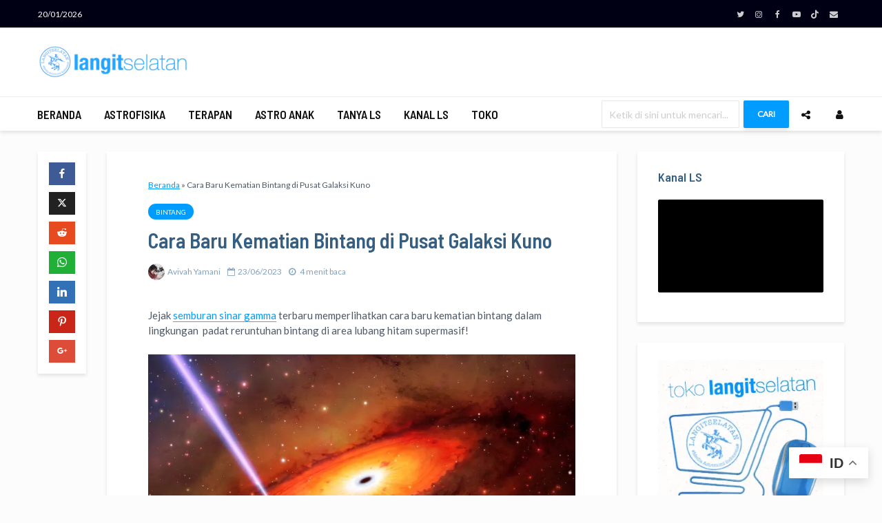

--- FILE ---
content_type: text/html; charset=UTF-8
request_url: https://langitselatan.com/2023/06/23/cara-baru-kematian-bintang-di-pusat-galaksi-kuno/
body_size: 63644
content:
<!DOCTYPE html>
<html lang="id" class="no-js">
<head>
	<meta charset="UTF-8">
	<meta name="viewport" content="width=device-width,initial-scale=1.0">
		<link rel="pingback" href="https://langitselatan.com/xmlrpc.php">
	<link rel="profile" href="https://gmpg.org/xfn/11" />
		<meta name='robots' content='index, follow, max-image-preview:large, max-snippet:-1, max-video-preview:-1' />
<meta name="dlm-version" content="5.1.6"><!-- Jetpack Site Verification Tags -->
<meta name="google-site-verification" content="google05cea65475a0d6f4" />
<meta name="msvalidate.01" content="0E55F2A8124E7CEE7D534B4E6D9390B3" />
<meta name="p:domain_verify" content="83b916c886bbb5090365d1056bdd12a6" />
<meta name="yandex-verification" content="c477cdbdafe712c6" />
<meta name="facebook-domain-verification" content="egfetrj2a4ntkohc0gg5zqo5sa1fby" />

	<!-- This site is optimized with the Yoast SEO plugin v26.7 - https://yoast.com/wordpress/plugins/seo/ -->
	<title>Cara Baru Kematian Bintang di Pusat Galaksi Kuno | langitselatan</title>
	<meta name="description" content="Jejak semburan sinar gamma terbaru memperlihatkan cara baru kematian bintang dalam lingkungan padat bintang di wilayah pusat galaksi kuno! " />
	<link rel="canonical" href="https://langitselatan.com/2023/06/23/cara-baru-kematian-bintang-di-pusat-galaksi-kuno/" />
	<meta property="og:locale" content="id_ID" />
	<meta property="og:type" content="article" />
	<meta property="og:title" content="Cara Baru Kematian Bintang di Pusat Galaksi Kuno" />
	<meta property="og:description" content="Para astronom menemukan cara baru kematian bintang di wilayah padat bintang di pusat galaksi kuno!" />
	<meta property="og:url" content="https://langitselatan.com/2023/06/23/cara-baru-kematian-bintang-di-pusat-galaksi-kuno/" />
	<meta property="og:site_name" content="langitselatan" />
	<meta property="article:publisher" content="https://facebook.com/langitselatan" />
	<meta property="article:author" content="https://facebook.com/simplyvie" />
	<meta property="article:published_time" content="2023-06-23T01:00:00+00:00" />
	<meta property="og:image" content="https://i0.wp.com/langitselatan.com/wp-content/uploads/2023/06/GRB.jpeg?fit=1000%2C563&ssl=1" />
	<meta property="og:image:width" content="1000" />
	<meta property="og:image:height" content="563" />
	<meta property="og:image:type" content="image/jpeg" />
	<meta name="author" content="Avivah Yamani" />
	<meta name="twitter:card" content="summary_large_image" />
	<meta name="twitter:title" content="Cara Baru Kematian Bintang di Pusat Galaksi Kuno" />
	<meta name="twitter:description" content="Para astronom menemukan cara baru kematian bintang di wilayah padat bintang di pusat galaksi kuno!" />
	<meta name="twitter:image" content="https://i0.wp.com/langitselatan.com/wp-content/uploads/2023/06/GRB.jpeg?fit=1000%2C563&ssl=1" />
	<meta name="twitter:creator" content="@ivie97" />
	<meta name="twitter:site" content="@langitselatan" />
	<meta name="twitter:label1" content="Ditulis oleh" />
	<meta name="twitter:data1" content="Avivah Yamani" />
	<meta name="twitter:label2" content="Estimasi waktu membaca" />
	<meta name="twitter:data2" content="5 menit" />
	<meta name="twitter:label3" content="Written by" />
	<meta name="twitter:data3" content="Avivah Yamani" />
	<script type="application/ld+json" class="yoast-schema-graph">{"@context":"https://schema.org","@graph":[{"@type":"Article","@id":"https://langitselatan.com/2023/06/23/cara-baru-kematian-bintang-di-pusat-galaksi-kuno/#article","isPartOf":{"@id":"https://langitselatan.com/2023/06/23/cara-baru-kematian-bintang-di-pusat-galaksi-kuno/"},"author":[{"@id":"https://langitselatan.com/#/schema/person/21a4939bfc6c587873fb6f466cab6baa"}],"headline":"Cara Baru Kematian Bintang di Pusat Galaksi Kuno","datePublished":"2023-06-23T01:00:00+00:00","mainEntityOfPage":{"@id":"https://langitselatan.com/2023/06/23/cara-baru-kematian-bintang-di-pusat-galaksi-kuno/"},"wordCount":724,"commentCount":0,"publisher":{"@id":"https://langitselatan.com/#organization"},"image":{"@id":"https://langitselatan.com/2023/06/23/cara-baru-kematian-bintang-di-pusat-galaksi-kuno/#primaryimage"},"thumbnailUrl":"https://i0.wp.com/langitselatan.com/wp-content/uploads/2023/06/GRB-feat.jpg?fit=325%2C375&ssl=1","keywords":["durasi panjang","durasi pendek","ledakan sinar gamma","merger","semburan sinar gamma","supernova","tabrakan bintang"],"articleSection":["Bintang"],"inLanguage":"id","potentialAction":[{"@type":"CommentAction","name":"Comment","target":["https://langitselatan.com/2023/06/23/cara-baru-kematian-bintang-di-pusat-galaksi-kuno/#respond"]}]},{"@type":"WebPage","@id":"https://langitselatan.com/2023/06/23/cara-baru-kematian-bintang-di-pusat-galaksi-kuno/","url":"https://langitselatan.com/2023/06/23/cara-baru-kematian-bintang-di-pusat-galaksi-kuno/","name":"Cara Baru Kematian Bintang di Pusat Galaksi Kuno | langitselatan","isPartOf":{"@id":"https://langitselatan.com/#website"},"primaryImageOfPage":{"@id":"https://langitselatan.com/2023/06/23/cara-baru-kematian-bintang-di-pusat-galaksi-kuno/#primaryimage"},"image":{"@id":"https://langitselatan.com/2023/06/23/cara-baru-kematian-bintang-di-pusat-galaksi-kuno/#primaryimage"},"thumbnailUrl":"https://i0.wp.com/langitselatan.com/wp-content/uploads/2023/06/GRB-feat.jpg?fit=325%2C375&ssl=1","datePublished":"2023-06-23T01:00:00+00:00","description":"Jejak semburan sinar gamma terbaru memperlihatkan cara baru kematian bintang dalam lingkungan padat bintang di wilayah pusat galaksi kuno! ","breadcrumb":{"@id":"https://langitselatan.com/2023/06/23/cara-baru-kematian-bintang-di-pusat-galaksi-kuno/#breadcrumb"},"inLanguage":"id","potentialAction":[{"@type":"ReadAction","target":["https://langitselatan.com/2023/06/23/cara-baru-kematian-bintang-di-pusat-galaksi-kuno/"]}]},{"@type":"ImageObject","inLanguage":"id","@id":"https://langitselatan.com/2023/06/23/cara-baru-kematian-bintang-di-pusat-galaksi-kuno/#primaryimage","url":"https://i0.wp.com/langitselatan.com/wp-content/uploads/2023/06/GRB-feat.jpg?fit=325%2C375&ssl=1","contentUrl":"https://i0.wp.com/langitselatan.com/wp-content/uploads/2023/06/GRB-feat.jpg?fit=325%2C375&ssl=1","width":325,"height":375},{"@type":"BreadcrumbList","@id":"https://langitselatan.com/2023/06/23/cara-baru-kematian-bintang-di-pusat-galaksi-kuno/#breadcrumb","itemListElement":[{"@type":"ListItem","position":1,"name":"Beranda","item":"https://langitselatan.com/"},{"@type":"ListItem","position":2,"name":"Cara Baru Kematian Bintang di Pusat Galaksi Kuno"}]},{"@type":"WebSite","@id":"https://langitselatan.com/#website","url":"https://langitselatan.com/","name":"langitselatan","description":"Warta Antariksa","publisher":{"@id":"https://langitselatan.com/#organization"},"alternateName":"LS","potentialAction":[{"@type":"SearchAction","target":{"@type":"EntryPoint","urlTemplate":"https://langitselatan.com/?s={search_term_string}"},"query-input":{"@type":"PropertyValueSpecification","valueRequired":true,"valueName":"search_term_string"}}],"inLanguage":"id"},{"@type":"Organization","@id":"https://langitselatan.com/#organization","name":"langitselatan","alternateName":"LS","url":"https://langitselatan.com/","logo":{"@type":"ImageObject","inLanguage":"id","@id":"https://langitselatan.com/#/schema/logo/image/","url":"https://i0.wp.com/langitselatan.com/wp-content/uploads/2017/01/cap-ls-big.jpg?fit=1025%2C1025&ssl=1","contentUrl":"https://i0.wp.com/langitselatan.com/wp-content/uploads/2017/01/cap-ls-big.jpg?fit=1025%2C1025&ssl=1","width":1025,"height":1025,"caption":"langitselatan"},"image":{"@id":"https://langitselatan.com/#/schema/logo/image/"},"sameAs":["https://facebook.com/langitselatan","https://x.com/langitselatan","https://www.instagram.com/langitselatanmedia/","https://www.linkedin.com/company/langitselatan","https://www.youtube.com/LangitselatanMedia","https://www.threads.net/@langitselatanmedia","https://www.tiktok.com/@langitselatan"]},{"@type":"Person","@id":"https://langitselatan.com/#/schema/person/21a4939bfc6c587873fb6f466cab6baa","name":"Avivah Yamani","image":{"@type":"ImageObject","inLanguage":"id","@id":"https://langitselatan.com/#/schema/person/image/1ec8f4a84efee3c3cc5d85d3ed30b010","url":"https://langitselatan.com/wp-content/uploads/2021/05/cropped-Yamani-e1621218800851-96x96.jpg","contentUrl":"https://langitselatan.com/wp-content/uploads/2021/05/cropped-Yamani-e1621218800851-96x96.jpg","caption":"Avivah Yamani"},"description":"Tukang cerita astronomi keliling a.k.a komunikator astronomi yang dulu pernah sibuk menguji kestabilan planet-planet di bintang lain. Sehari-hari menuangkan kisah alam semesta lewat tulisan dan audio sambil bermain game dan sesekali menulis makalah ilmiah terkait astronomi &amp; komunikasi sains. Avivah juga bekerja sebagai Project Manager 365 Days Of Astronomy di Planetary Science Institute.","sameAs":["http://www.avivah.space","https://facebook.com/simplyvie","https://instagram.com/ivie97","https://id.linkedin.com/in/avivahy","https://x.com/ivie97"],"url":"https://langitselatan.com/author/avivah-yamani/"}]}</script>
	<!-- / Yoast SEO plugin. -->


<link rel='dns-prefetch' href='//public-api.wordpress.com' />
<link rel='dns-prefetch' href='//stats.wp.com' />
<link rel='dns-prefetch' href='//cdn.amplitude.com' />
<link rel='dns-prefetch' href='//secure.gravatar.com' />
<link rel='dns-prefetch' href='//www.googletagmanager.com' />
<link rel='dns-prefetch' href='//fonts.googleapis.com' />
<link rel='dns-prefetch' href='//widgets.wp.com' />
<link rel='dns-prefetch' href='//s0.wp.com' />
<link rel='dns-prefetch' href='//0.gravatar.com' />
<link rel='dns-prefetch' href='//1.gravatar.com' />
<link rel='dns-prefetch' href='//2.gravatar.com' />
<link rel='dns-prefetch' href='//jetpack.wordpress.com' />
<link rel='dns-prefetch' href='//s.pubmine.com' />
<link rel='dns-prefetch' href='//x.bidswitch.net' />
<link rel='dns-prefetch' href='//static.criteo.net' />
<link rel='dns-prefetch' href='//ib.adnxs.com' />
<link rel='dns-prefetch' href='//aax.amazon-adsystem.com' />
<link rel='dns-prefetch' href='//bidder.criteo.com' />
<link rel='dns-prefetch' href='//cas.criteo.com' />
<link rel='dns-prefetch' href='//gum.criteo.com' />
<link rel='dns-prefetch' href='//ads.pubmatic.com' />
<link rel='dns-prefetch' href='//gads.pubmatic.com' />
<link rel='dns-prefetch' href='//tpc.googlesyndication.com' />
<link rel='dns-prefetch' href='//ad.doubleclick.net' />
<link rel='dns-prefetch' href='//googleads.g.doubleclick.net' />
<link rel='dns-prefetch' href='//www.googletagservices.com' />
<link rel='dns-prefetch' href='//cdn.switchadhub.com' />
<link rel='dns-prefetch' href='//delivery.g.switchadhub.com' />
<link rel='dns-prefetch' href='//delivery.swid.switchadhub.com' />
<link rel='dns-prefetch' href='//af.pubmine.com' />
<link rel='dns-prefetch' href='//pagead2.googlesyndication.com' />
<link rel='dns-prefetch' href='//fundingchoicesmessages.google.com' />
<link rel='preconnect' href='//i0.wp.com' />
<link rel='preconnect' href='//c0.wp.com' />
<link rel="alternate" type="application/rss+xml" title="langitselatan &raquo; Feed" href="https://langitselatan.com/feed/" />
<link rel="alternate" type="application/rss+xml" title="langitselatan &raquo; Umpan Komentar" href="https://langitselatan.com/comments/feed/" />
<link rel="alternate" type="application/rss+xml" title="langitselatan &raquo; Cara Baru Kematian Bintang di Pusat Galaksi Kuno Umpan Komentar" href="https://langitselatan.com/2023/06/23/cara-baru-kematian-bintang-di-pusat-galaksi-kuno/feed/" />
<link rel="alternate" title="oEmbed (JSON)" type="application/json+oembed" href="https://langitselatan.com/wp-json/oembed/1.0/embed?url=https%3A%2F%2Flangitselatan.com%2F2023%2F06%2F23%2Fcara-baru-kematian-bintang-di-pusat-galaksi-kuno%2F" />
<link rel="alternate" title="oEmbed (XML)" type="text/xml+oembed" href="https://langitselatan.com/wp-json/oembed/1.0/embed?url=https%3A%2F%2Flangitselatan.com%2F2023%2F06%2F23%2Fcara-baru-kematian-bintang-di-pusat-galaksi-kuno%2F&#038;format=xml" />
<style id='wp-img-auto-sizes-contain-inline-css' type='text/css'>
img:is([sizes=auto i],[sizes^="auto," i]){contain-intrinsic-size:3000px 1500px}
/*# sourceURL=wp-img-auto-sizes-contain-inline-css */
</style>
<style id='wp-emoji-styles-inline-css' type='text/css'>

	img.wp-smiley, img.emoji {
		display: inline !important;
		border: none !important;
		box-shadow: none !important;
		height: 1em !important;
		width: 1em !important;
		margin: 0 0.07em !important;
		vertical-align: -0.1em !important;
		background: none !important;
		padding: 0 !important;
	}
/*# sourceURL=wp-emoji-styles-inline-css */
</style>
<style id='wp-block-library-inline-css' type='text/css'>
:root{--wp-block-synced-color:#7a00df;--wp-block-synced-color--rgb:122,0,223;--wp-bound-block-color:var(--wp-block-synced-color);--wp-editor-canvas-background:#ddd;--wp-admin-theme-color:#007cba;--wp-admin-theme-color--rgb:0,124,186;--wp-admin-theme-color-darker-10:#006ba1;--wp-admin-theme-color-darker-10--rgb:0,107,160.5;--wp-admin-theme-color-darker-20:#005a87;--wp-admin-theme-color-darker-20--rgb:0,90,135;--wp-admin-border-width-focus:2px}@media (min-resolution:192dpi){:root{--wp-admin-border-width-focus:1.5px}}.wp-element-button{cursor:pointer}:root .has-very-light-gray-background-color{background-color:#eee}:root .has-very-dark-gray-background-color{background-color:#313131}:root .has-very-light-gray-color{color:#eee}:root .has-very-dark-gray-color{color:#313131}:root .has-vivid-green-cyan-to-vivid-cyan-blue-gradient-background{background:linear-gradient(135deg,#00d084,#0693e3)}:root .has-purple-crush-gradient-background{background:linear-gradient(135deg,#34e2e4,#4721fb 50%,#ab1dfe)}:root .has-hazy-dawn-gradient-background{background:linear-gradient(135deg,#faaca8,#dad0ec)}:root .has-subdued-olive-gradient-background{background:linear-gradient(135deg,#fafae1,#67a671)}:root .has-atomic-cream-gradient-background{background:linear-gradient(135deg,#fdd79a,#004a59)}:root .has-nightshade-gradient-background{background:linear-gradient(135deg,#330968,#31cdcf)}:root .has-midnight-gradient-background{background:linear-gradient(135deg,#020381,#2874fc)}:root{--wp--preset--font-size--normal:16px;--wp--preset--font-size--huge:42px}.has-regular-font-size{font-size:1em}.has-larger-font-size{font-size:2.625em}.has-normal-font-size{font-size:var(--wp--preset--font-size--normal)}.has-huge-font-size{font-size:var(--wp--preset--font-size--huge)}.has-text-align-center{text-align:center}.has-text-align-left{text-align:left}.has-text-align-right{text-align:right}.has-fit-text{white-space:nowrap!important}#end-resizable-editor-section{display:none}.aligncenter{clear:both}.items-justified-left{justify-content:flex-start}.items-justified-center{justify-content:center}.items-justified-right{justify-content:flex-end}.items-justified-space-between{justify-content:space-between}.screen-reader-text{border:0;clip-path:inset(50%);height:1px;margin:-1px;overflow:hidden;padding:0;position:absolute;width:1px;word-wrap:normal!important}.screen-reader-text:focus{background-color:#ddd;clip-path:none;color:#444;display:block;font-size:1em;height:auto;left:5px;line-height:normal;padding:15px 23px 14px;text-decoration:none;top:5px;width:auto;z-index:100000}html :where(.has-border-color){border-style:solid}html :where([style*=border-top-color]){border-top-style:solid}html :where([style*=border-right-color]){border-right-style:solid}html :where([style*=border-bottom-color]){border-bottom-style:solid}html :where([style*=border-left-color]){border-left-style:solid}html :where([style*=border-width]){border-style:solid}html :where([style*=border-top-width]){border-top-style:solid}html :where([style*=border-right-width]){border-right-style:solid}html :where([style*=border-bottom-width]){border-bottom-style:solid}html :where([style*=border-left-width]){border-left-style:solid}html :where(img[class*=wp-image-]){height:auto;max-width:100%}:where(figure){margin:0 0 1em}html :where(.is-position-sticky){--wp-admin--admin-bar--position-offset:var(--wp-admin--admin-bar--height,0px)}@media screen and (max-width:600px){html :where(.is-position-sticky){--wp-admin--admin-bar--position-offset:0px}}

/*# sourceURL=wp-block-library-inline-css */
</style><style id='wp-block-heading-inline-css' type='text/css'>
h1:where(.wp-block-heading).has-background,h2:where(.wp-block-heading).has-background,h3:where(.wp-block-heading).has-background,h4:where(.wp-block-heading).has-background,h5:where(.wp-block-heading).has-background,h6:where(.wp-block-heading).has-background{padding:1.25em 2.375em}h1.has-text-align-left[style*=writing-mode]:where([style*=vertical-lr]),h1.has-text-align-right[style*=writing-mode]:where([style*=vertical-rl]),h2.has-text-align-left[style*=writing-mode]:where([style*=vertical-lr]),h2.has-text-align-right[style*=writing-mode]:where([style*=vertical-rl]),h3.has-text-align-left[style*=writing-mode]:where([style*=vertical-lr]),h3.has-text-align-right[style*=writing-mode]:where([style*=vertical-rl]),h4.has-text-align-left[style*=writing-mode]:where([style*=vertical-lr]),h4.has-text-align-right[style*=writing-mode]:where([style*=vertical-rl]),h5.has-text-align-left[style*=writing-mode]:where([style*=vertical-lr]),h5.has-text-align-right[style*=writing-mode]:where([style*=vertical-rl]),h6.has-text-align-left[style*=writing-mode]:where([style*=vertical-lr]),h6.has-text-align-right[style*=writing-mode]:where([style*=vertical-rl]){rotate:180deg}
/*# sourceURL=https://c0.wp.com/c/6.9/wp-includes/blocks/heading/style.min.css */
</style>
<style id='wp-block-image-inline-css' type='text/css'>
.wp-block-image>a,.wp-block-image>figure>a{display:inline-block}.wp-block-image img{box-sizing:border-box;height:auto;max-width:100%;vertical-align:bottom}@media not (prefers-reduced-motion){.wp-block-image img.hide{visibility:hidden}.wp-block-image img.show{animation:show-content-image .4s}}.wp-block-image[style*=border-radius] img,.wp-block-image[style*=border-radius]>a{border-radius:inherit}.wp-block-image.has-custom-border img{box-sizing:border-box}.wp-block-image.aligncenter{text-align:center}.wp-block-image.alignfull>a,.wp-block-image.alignwide>a{width:100%}.wp-block-image.alignfull img,.wp-block-image.alignwide img{height:auto;width:100%}.wp-block-image .aligncenter,.wp-block-image .alignleft,.wp-block-image .alignright,.wp-block-image.aligncenter,.wp-block-image.alignleft,.wp-block-image.alignright{display:table}.wp-block-image .aligncenter>figcaption,.wp-block-image .alignleft>figcaption,.wp-block-image .alignright>figcaption,.wp-block-image.aligncenter>figcaption,.wp-block-image.alignleft>figcaption,.wp-block-image.alignright>figcaption{caption-side:bottom;display:table-caption}.wp-block-image .alignleft{float:left;margin:.5em 1em .5em 0}.wp-block-image .alignright{float:right;margin:.5em 0 .5em 1em}.wp-block-image .aligncenter{margin-left:auto;margin-right:auto}.wp-block-image :where(figcaption){margin-bottom:1em;margin-top:.5em}.wp-block-image.is-style-circle-mask img{border-radius:9999px}@supports ((-webkit-mask-image:none) or (mask-image:none)) or (-webkit-mask-image:none){.wp-block-image.is-style-circle-mask img{border-radius:0;-webkit-mask-image:url('data:image/svg+xml;utf8,<svg viewBox="0 0 100 100" xmlns="http://www.w3.org/2000/svg"><circle cx="50" cy="50" r="50"/></svg>');mask-image:url('data:image/svg+xml;utf8,<svg viewBox="0 0 100 100" xmlns="http://www.w3.org/2000/svg"><circle cx="50" cy="50" r="50"/></svg>');mask-mode:alpha;-webkit-mask-position:center;mask-position:center;-webkit-mask-repeat:no-repeat;mask-repeat:no-repeat;-webkit-mask-size:contain;mask-size:contain}}:root :where(.wp-block-image.is-style-rounded img,.wp-block-image .is-style-rounded img){border-radius:9999px}.wp-block-image figure{margin:0}.wp-lightbox-container{display:flex;flex-direction:column;position:relative}.wp-lightbox-container img{cursor:zoom-in}.wp-lightbox-container img:hover+button{opacity:1}.wp-lightbox-container button{align-items:center;backdrop-filter:blur(16px) saturate(180%);background-color:#5a5a5a40;border:none;border-radius:4px;cursor:zoom-in;display:flex;height:20px;justify-content:center;opacity:0;padding:0;position:absolute;right:16px;text-align:center;top:16px;width:20px;z-index:100}@media not (prefers-reduced-motion){.wp-lightbox-container button{transition:opacity .2s ease}}.wp-lightbox-container button:focus-visible{outline:3px auto #5a5a5a40;outline:3px auto -webkit-focus-ring-color;outline-offset:3px}.wp-lightbox-container button:hover{cursor:pointer;opacity:1}.wp-lightbox-container button:focus{opacity:1}.wp-lightbox-container button:focus,.wp-lightbox-container button:hover,.wp-lightbox-container button:not(:hover):not(:active):not(.has-background){background-color:#5a5a5a40;border:none}.wp-lightbox-overlay{box-sizing:border-box;cursor:zoom-out;height:100vh;left:0;overflow:hidden;position:fixed;top:0;visibility:hidden;width:100%;z-index:100000}.wp-lightbox-overlay .close-button{align-items:center;cursor:pointer;display:flex;justify-content:center;min-height:40px;min-width:40px;padding:0;position:absolute;right:calc(env(safe-area-inset-right) + 16px);top:calc(env(safe-area-inset-top) + 16px);z-index:5000000}.wp-lightbox-overlay .close-button:focus,.wp-lightbox-overlay .close-button:hover,.wp-lightbox-overlay .close-button:not(:hover):not(:active):not(.has-background){background:none;border:none}.wp-lightbox-overlay .lightbox-image-container{height:var(--wp--lightbox-container-height);left:50%;overflow:hidden;position:absolute;top:50%;transform:translate(-50%,-50%);transform-origin:top left;width:var(--wp--lightbox-container-width);z-index:9999999999}.wp-lightbox-overlay .wp-block-image{align-items:center;box-sizing:border-box;display:flex;height:100%;justify-content:center;margin:0;position:relative;transform-origin:0 0;width:100%;z-index:3000000}.wp-lightbox-overlay .wp-block-image img{height:var(--wp--lightbox-image-height);min-height:var(--wp--lightbox-image-height);min-width:var(--wp--lightbox-image-width);width:var(--wp--lightbox-image-width)}.wp-lightbox-overlay .wp-block-image figcaption{display:none}.wp-lightbox-overlay button{background:none;border:none}.wp-lightbox-overlay .scrim{background-color:#fff;height:100%;opacity:.9;position:absolute;width:100%;z-index:2000000}.wp-lightbox-overlay.active{visibility:visible}@media not (prefers-reduced-motion){.wp-lightbox-overlay.active{animation:turn-on-visibility .25s both}.wp-lightbox-overlay.active img{animation:turn-on-visibility .35s both}.wp-lightbox-overlay.show-closing-animation:not(.active){animation:turn-off-visibility .35s both}.wp-lightbox-overlay.show-closing-animation:not(.active) img{animation:turn-off-visibility .25s both}.wp-lightbox-overlay.zoom.active{animation:none;opacity:1;visibility:visible}.wp-lightbox-overlay.zoom.active .lightbox-image-container{animation:lightbox-zoom-in .4s}.wp-lightbox-overlay.zoom.active .lightbox-image-container img{animation:none}.wp-lightbox-overlay.zoom.active .scrim{animation:turn-on-visibility .4s forwards}.wp-lightbox-overlay.zoom.show-closing-animation:not(.active){animation:none}.wp-lightbox-overlay.zoom.show-closing-animation:not(.active) .lightbox-image-container{animation:lightbox-zoom-out .4s}.wp-lightbox-overlay.zoom.show-closing-animation:not(.active) .lightbox-image-container img{animation:none}.wp-lightbox-overlay.zoom.show-closing-animation:not(.active) .scrim{animation:turn-off-visibility .4s forwards}}@keyframes show-content-image{0%{visibility:hidden}99%{visibility:hidden}to{visibility:visible}}@keyframes turn-on-visibility{0%{opacity:0}to{opacity:1}}@keyframes turn-off-visibility{0%{opacity:1;visibility:visible}99%{opacity:0;visibility:visible}to{opacity:0;visibility:hidden}}@keyframes lightbox-zoom-in{0%{transform:translate(calc((-100vw + var(--wp--lightbox-scrollbar-width))/2 + var(--wp--lightbox-initial-left-position)),calc(-50vh + var(--wp--lightbox-initial-top-position))) scale(var(--wp--lightbox-scale))}to{transform:translate(-50%,-50%) scale(1)}}@keyframes lightbox-zoom-out{0%{transform:translate(-50%,-50%) scale(1);visibility:visible}99%{visibility:visible}to{transform:translate(calc((-100vw + var(--wp--lightbox-scrollbar-width))/2 + var(--wp--lightbox-initial-left-position)),calc(-50vh + var(--wp--lightbox-initial-top-position))) scale(var(--wp--lightbox-scale));visibility:hidden}}
/*# sourceURL=https://c0.wp.com/c/6.9/wp-includes/blocks/image/style.min.css */
</style>
<style id='wp-block-paragraph-inline-css' type='text/css'>
.is-small-text{font-size:.875em}.is-regular-text{font-size:1em}.is-large-text{font-size:2.25em}.is-larger-text{font-size:3em}.has-drop-cap:not(:focus):first-letter{float:left;font-size:8.4em;font-style:normal;font-weight:100;line-height:.68;margin:.05em .1em 0 0;text-transform:uppercase}body.rtl .has-drop-cap:not(:focus):first-letter{float:none;margin-left:.1em}p.has-drop-cap.has-background{overflow:hidden}:root :where(p.has-background){padding:1.25em 2.375em}:where(p.has-text-color:not(.has-link-color)) a{color:inherit}p.has-text-align-left[style*="writing-mode:vertical-lr"],p.has-text-align-right[style*="writing-mode:vertical-rl"]{rotate:180deg}
/*# sourceURL=https://c0.wp.com/c/6.9/wp-includes/blocks/paragraph/style.min.css */
</style>
<style id='global-styles-inline-css' type='text/css'>
:root{--wp--preset--aspect-ratio--square: 1;--wp--preset--aspect-ratio--4-3: 4/3;--wp--preset--aspect-ratio--3-4: 3/4;--wp--preset--aspect-ratio--3-2: 3/2;--wp--preset--aspect-ratio--2-3: 2/3;--wp--preset--aspect-ratio--16-9: 16/9;--wp--preset--aspect-ratio--9-16: 9/16;--wp--preset--color--black: #000000;--wp--preset--color--cyan-bluish-gray: #abb8c3;--wp--preset--color--white: #ffffff;--wp--preset--color--pale-pink: #f78da7;--wp--preset--color--vivid-red: #cf2e2e;--wp--preset--color--luminous-vivid-orange: #ff6900;--wp--preset--color--luminous-vivid-amber: #fcb900;--wp--preset--color--light-green-cyan: #7bdcb5;--wp--preset--color--vivid-green-cyan: #00d084;--wp--preset--color--pale-cyan-blue: #8ed1fc;--wp--preset--color--vivid-cyan-blue: #0693e3;--wp--preset--color--vivid-purple: #9b51e0;--wp--preset--color--gridlove-acc: #009cff;--wp--preset--color--gridlove-meta: #83a1bf;--wp--preset--color--gridlove-txt: #4f5965;--wp--preset--color--gridlove-bg: #ffffff;--wp--preset--color--gridlove-highlight-acc: #b5e1ff;--wp--preset--color--gridlove-highlight-txt: #ffffff;--wp--preset--color--gridlove-highlight-bg: #015f82;--wp--preset--gradient--vivid-cyan-blue-to-vivid-purple: linear-gradient(135deg,rgb(6,147,227) 0%,rgb(155,81,224) 100%);--wp--preset--gradient--light-green-cyan-to-vivid-green-cyan: linear-gradient(135deg,rgb(122,220,180) 0%,rgb(0,208,130) 100%);--wp--preset--gradient--luminous-vivid-amber-to-luminous-vivid-orange: linear-gradient(135deg,rgb(252,185,0) 0%,rgb(255,105,0) 100%);--wp--preset--gradient--luminous-vivid-orange-to-vivid-red: linear-gradient(135deg,rgb(255,105,0) 0%,rgb(207,46,46) 100%);--wp--preset--gradient--very-light-gray-to-cyan-bluish-gray: linear-gradient(135deg,rgb(238,238,238) 0%,rgb(169,184,195) 100%);--wp--preset--gradient--cool-to-warm-spectrum: linear-gradient(135deg,rgb(74,234,220) 0%,rgb(151,120,209) 20%,rgb(207,42,186) 40%,rgb(238,44,130) 60%,rgb(251,105,98) 80%,rgb(254,248,76) 100%);--wp--preset--gradient--blush-light-purple: linear-gradient(135deg,rgb(255,206,236) 0%,rgb(152,150,240) 100%);--wp--preset--gradient--blush-bordeaux: linear-gradient(135deg,rgb(254,205,165) 0%,rgb(254,45,45) 50%,rgb(107,0,62) 100%);--wp--preset--gradient--luminous-dusk: linear-gradient(135deg,rgb(255,203,112) 0%,rgb(199,81,192) 50%,rgb(65,88,208) 100%);--wp--preset--gradient--pale-ocean: linear-gradient(135deg,rgb(255,245,203) 0%,rgb(182,227,212) 50%,rgb(51,167,181) 100%);--wp--preset--gradient--electric-grass: linear-gradient(135deg,rgb(202,248,128) 0%,rgb(113,206,126) 100%);--wp--preset--gradient--midnight: linear-gradient(135deg,rgb(2,3,129) 0%,rgb(40,116,252) 100%);--wp--preset--font-size--small: 12px;--wp--preset--font-size--medium: 20px;--wp--preset--font-size--large: 19.5px;--wp--preset--font-size--x-large: 42px;--wp--preset--font-size--normal: 15px;--wp--preset--font-size--huge: 25.5px;--wp--preset--font-family--albert-sans: 'Albert Sans', sans-serif;--wp--preset--font-family--alegreya: Alegreya, serif;--wp--preset--font-family--arvo: Arvo, serif;--wp--preset--font-family--bodoni-moda: 'Bodoni Moda', serif;--wp--preset--font-family--bricolage-grotesque: 'Bricolage Grotesque', sans-serif;--wp--preset--font-family--cabin: Cabin, sans-serif;--wp--preset--font-family--chivo: Chivo, sans-serif;--wp--preset--font-family--commissioner: Commissioner, sans-serif;--wp--preset--font-family--cormorant: Cormorant, serif;--wp--preset--font-family--courier-prime: 'Courier Prime', monospace;--wp--preset--font-family--crimson-pro: 'Crimson Pro', serif;--wp--preset--font-family--dm-mono: 'DM Mono', monospace;--wp--preset--font-family--dm-sans: 'DM Sans', sans-serif;--wp--preset--font-family--dm-serif-display: 'DM Serif Display', serif;--wp--preset--font-family--domine: Domine, serif;--wp--preset--font-family--eb-garamond: 'EB Garamond', serif;--wp--preset--font-family--epilogue: Epilogue, sans-serif;--wp--preset--font-family--fahkwang: Fahkwang, sans-serif;--wp--preset--font-family--figtree: Figtree, sans-serif;--wp--preset--font-family--fira-sans: 'Fira Sans', sans-serif;--wp--preset--font-family--fjalla-one: 'Fjalla One', sans-serif;--wp--preset--font-family--fraunces: Fraunces, serif;--wp--preset--font-family--gabarito: Gabarito, system-ui;--wp--preset--font-family--ibm-plex-mono: 'IBM Plex Mono', monospace;--wp--preset--font-family--ibm-plex-sans: 'IBM Plex Sans', sans-serif;--wp--preset--font-family--ibarra-real-nova: 'Ibarra Real Nova', serif;--wp--preset--font-family--instrument-serif: 'Instrument Serif', serif;--wp--preset--font-family--inter: Inter, sans-serif;--wp--preset--font-family--josefin-sans: 'Josefin Sans', sans-serif;--wp--preset--font-family--jost: Jost, sans-serif;--wp--preset--font-family--libre-baskerville: 'Libre Baskerville', serif;--wp--preset--font-family--libre-franklin: 'Libre Franklin', sans-serif;--wp--preset--font-family--literata: Literata, serif;--wp--preset--font-family--lora: Lora, serif;--wp--preset--font-family--merriweather: Merriweather, serif;--wp--preset--font-family--montserrat: Montserrat, sans-serif;--wp--preset--font-family--newsreader: Newsreader, serif;--wp--preset--font-family--noto-sans-mono: 'Noto Sans Mono', sans-serif;--wp--preset--font-family--nunito: Nunito, sans-serif;--wp--preset--font-family--open-sans: 'Open Sans', sans-serif;--wp--preset--font-family--overpass: Overpass, sans-serif;--wp--preset--font-family--pt-serif: 'PT Serif', serif;--wp--preset--font-family--petrona: Petrona, serif;--wp--preset--font-family--piazzolla: Piazzolla, serif;--wp--preset--font-family--playfair-display: 'Playfair Display', serif;--wp--preset--font-family--plus-jakarta-sans: 'Plus Jakarta Sans', sans-serif;--wp--preset--font-family--poppins: Poppins, sans-serif;--wp--preset--font-family--raleway: Raleway, sans-serif;--wp--preset--font-family--roboto: Roboto, sans-serif;--wp--preset--font-family--roboto-slab: 'Roboto Slab', serif;--wp--preset--font-family--rubik: Rubik, sans-serif;--wp--preset--font-family--rufina: Rufina, serif;--wp--preset--font-family--sora: Sora, sans-serif;--wp--preset--font-family--source-sans-3: 'Source Sans 3', sans-serif;--wp--preset--font-family--source-serif-4: 'Source Serif 4', serif;--wp--preset--font-family--space-mono: 'Space Mono', monospace;--wp--preset--font-family--syne: Syne, sans-serif;--wp--preset--font-family--texturina: Texturina, serif;--wp--preset--font-family--urbanist: Urbanist, sans-serif;--wp--preset--font-family--work-sans: 'Work Sans', sans-serif;--wp--preset--spacing--20: 0.44rem;--wp--preset--spacing--30: 0.67rem;--wp--preset--spacing--40: 1rem;--wp--preset--spacing--50: 1.5rem;--wp--preset--spacing--60: 2.25rem;--wp--preset--spacing--70: 3.38rem;--wp--preset--spacing--80: 5.06rem;--wp--preset--shadow--natural: 6px 6px 9px rgba(0, 0, 0, 0.2);--wp--preset--shadow--deep: 12px 12px 50px rgba(0, 0, 0, 0.4);--wp--preset--shadow--sharp: 6px 6px 0px rgba(0, 0, 0, 0.2);--wp--preset--shadow--outlined: 6px 6px 0px -3px rgb(255, 255, 255), 6px 6px rgb(0, 0, 0);--wp--preset--shadow--crisp: 6px 6px 0px rgb(0, 0, 0);}:where(.is-layout-flex){gap: 0.5em;}:where(.is-layout-grid){gap: 0.5em;}body .is-layout-flex{display: flex;}.is-layout-flex{flex-wrap: wrap;align-items: center;}.is-layout-flex > :is(*, div){margin: 0;}body .is-layout-grid{display: grid;}.is-layout-grid > :is(*, div){margin: 0;}:where(.wp-block-columns.is-layout-flex){gap: 2em;}:where(.wp-block-columns.is-layout-grid){gap: 2em;}:where(.wp-block-post-template.is-layout-flex){gap: 1.25em;}:where(.wp-block-post-template.is-layout-grid){gap: 1.25em;}.has-black-color{color: var(--wp--preset--color--black) !important;}.has-cyan-bluish-gray-color{color: var(--wp--preset--color--cyan-bluish-gray) !important;}.has-white-color{color: var(--wp--preset--color--white) !important;}.has-pale-pink-color{color: var(--wp--preset--color--pale-pink) !important;}.has-vivid-red-color{color: var(--wp--preset--color--vivid-red) !important;}.has-luminous-vivid-orange-color{color: var(--wp--preset--color--luminous-vivid-orange) !important;}.has-luminous-vivid-amber-color{color: var(--wp--preset--color--luminous-vivid-amber) !important;}.has-light-green-cyan-color{color: var(--wp--preset--color--light-green-cyan) !important;}.has-vivid-green-cyan-color{color: var(--wp--preset--color--vivid-green-cyan) !important;}.has-pale-cyan-blue-color{color: var(--wp--preset--color--pale-cyan-blue) !important;}.has-vivid-cyan-blue-color{color: var(--wp--preset--color--vivid-cyan-blue) !important;}.has-vivid-purple-color{color: var(--wp--preset--color--vivid-purple) !important;}.has-black-background-color{background-color: var(--wp--preset--color--black) !important;}.has-cyan-bluish-gray-background-color{background-color: var(--wp--preset--color--cyan-bluish-gray) !important;}.has-white-background-color{background-color: var(--wp--preset--color--white) !important;}.has-pale-pink-background-color{background-color: var(--wp--preset--color--pale-pink) !important;}.has-vivid-red-background-color{background-color: var(--wp--preset--color--vivid-red) !important;}.has-luminous-vivid-orange-background-color{background-color: var(--wp--preset--color--luminous-vivid-orange) !important;}.has-luminous-vivid-amber-background-color{background-color: var(--wp--preset--color--luminous-vivid-amber) !important;}.has-light-green-cyan-background-color{background-color: var(--wp--preset--color--light-green-cyan) !important;}.has-vivid-green-cyan-background-color{background-color: var(--wp--preset--color--vivid-green-cyan) !important;}.has-pale-cyan-blue-background-color{background-color: var(--wp--preset--color--pale-cyan-blue) !important;}.has-vivid-cyan-blue-background-color{background-color: var(--wp--preset--color--vivid-cyan-blue) !important;}.has-vivid-purple-background-color{background-color: var(--wp--preset--color--vivid-purple) !important;}.has-black-border-color{border-color: var(--wp--preset--color--black) !important;}.has-cyan-bluish-gray-border-color{border-color: var(--wp--preset--color--cyan-bluish-gray) !important;}.has-white-border-color{border-color: var(--wp--preset--color--white) !important;}.has-pale-pink-border-color{border-color: var(--wp--preset--color--pale-pink) !important;}.has-vivid-red-border-color{border-color: var(--wp--preset--color--vivid-red) !important;}.has-luminous-vivid-orange-border-color{border-color: var(--wp--preset--color--luminous-vivid-orange) !important;}.has-luminous-vivid-amber-border-color{border-color: var(--wp--preset--color--luminous-vivid-amber) !important;}.has-light-green-cyan-border-color{border-color: var(--wp--preset--color--light-green-cyan) !important;}.has-vivid-green-cyan-border-color{border-color: var(--wp--preset--color--vivid-green-cyan) !important;}.has-pale-cyan-blue-border-color{border-color: var(--wp--preset--color--pale-cyan-blue) !important;}.has-vivid-cyan-blue-border-color{border-color: var(--wp--preset--color--vivid-cyan-blue) !important;}.has-vivid-purple-border-color{border-color: var(--wp--preset--color--vivid-purple) !important;}.has-vivid-cyan-blue-to-vivid-purple-gradient-background{background: var(--wp--preset--gradient--vivid-cyan-blue-to-vivid-purple) !important;}.has-light-green-cyan-to-vivid-green-cyan-gradient-background{background: var(--wp--preset--gradient--light-green-cyan-to-vivid-green-cyan) !important;}.has-luminous-vivid-amber-to-luminous-vivid-orange-gradient-background{background: var(--wp--preset--gradient--luminous-vivid-amber-to-luminous-vivid-orange) !important;}.has-luminous-vivid-orange-to-vivid-red-gradient-background{background: var(--wp--preset--gradient--luminous-vivid-orange-to-vivid-red) !important;}.has-very-light-gray-to-cyan-bluish-gray-gradient-background{background: var(--wp--preset--gradient--very-light-gray-to-cyan-bluish-gray) !important;}.has-cool-to-warm-spectrum-gradient-background{background: var(--wp--preset--gradient--cool-to-warm-spectrum) !important;}.has-blush-light-purple-gradient-background{background: var(--wp--preset--gradient--blush-light-purple) !important;}.has-blush-bordeaux-gradient-background{background: var(--wp--preset--gradient--blush-bordeaux) !important;}.has-luminous-dusk-gradient-background{background: var(--wp--preset--gradient--luminous-dusk) !important;}.has-pale-ocean-gradient-background{background: var(--wp--preset--gradient--pale-ocean) !important;}.has-electric-grass-gradient-background{background: var(--wp--preset--gradient--electric-grass) !important;}.has-midnight-gradient-background{background: var(--wp--preset--gradient--midnight) !important;}.has-small-font-size{font-size: var(--wp--preset--font-size--small) !important;}.has-medium-font-size{font-size: var(--wp--preset--font-size--medium) !important;}.has-large-font-size{font-size: var(--wp--preset--font-size--large) !important;}.has-x-large-font-size{font-size: var(--wp--preset--font-size--x-large) !important;}.has-albert-sans-font-family{font-family: var(--wp--preset--font-family--albert-sans) !important;}.has-alegreya-font-family{font-family: var(--wp--preset--font-family--alegreya) !important;}.has-arvo-font-family{font-family: var(--wp--preset--font-family--arvo) !important;}.has-bodoni-moda-font-family{font-family: var(--wp--preset--font-family--bodoni-moda) !important;}.has-bricolage-grotesque-font-family{font-family: var(--wp--preset--font-family--bricolage-grotesque) !important;}.has-cabin-font-family{font-family: var(--wp--preset--font-family--cabin) !important;}.has-chivo-font-family{font-family: var(--wp--preset--font-family--chivo) !important;}.has-commissioner-font-family{font-family: var(--wp--preset--font-family--commissioner) !important;}.has-cormorant-font-family{font-family: var(--wp--preset--font-family--cormorant) !important;}.has-courier-prime-font-family{font-family: var(--wp--preset--font-family--courier-prime) !important;}.has-crimson-pro-font-family{font-family: var(--wp--preset--font-family--crimson-pro) !important;}.has-dm-mono-font-family{font-family: var(--wp--preset--font-family--dm-mono) !important;}.has-dm-sans-font-family{font-family: var(--wp--preset--font-family--dm-sans) !important;}.has-dm-serif-display-font-family{font-family: var(--wp--preset--font-family--dm-serif-display) !important;}.has-domine-font-family{font-family: var(--wp--preset--font-family--domine) !important;}.has-eb-garamond-font-family{font-family: var(--wp--preset--font-family--eb-garamond) !important;}.has-epilogue-font-family{font-family: var(--wp--preset--font-family--epilogue) !important;}.has-fahkwang-font-family{font-family: var(--wp--preset--font-family--fahkwang) !important;}.has-figtree-font-family{font-family: var(--wp--preset--font-family--figtree) !important;}.has-fira-sans-font-family{font-family: var(--wp--preset--font-family--fira-sans) !important;}.has-fjalla-one-font-family{font-family: var(--wp--preset--font-family--fjalla-one) !important;}.has-fraunces-font-family{font-family: var(--wp--preset--font-family--fraunces) !important;}.has-gabarito-font-family{font-family: var(--wp--preset--font-family--gabarito) !important;}.has-ibm-plex-mono-font-family{font-family: var(--wp--preset--font-family--ibm-plex-mono) !important;}.has-ibm-plex-sans-font-family{font-family: var(--wp--preset--font-family--ibm-plex-sans) !important;}.has-ibarra-real-nova-font-family{font-family: var(--wp--preset--font-family--ibarra-real-nova) !important;}.has-instrument-serif-font-family{font-family: var(--wp--preset--font-family--instrument-serif) !important;}.has-inter-font-family{font-family: var(--wp--preset--font-family--inter) !important;}.has-josefin-sans-font-family{font-family: var(--wp--preset--font-family--josefin-sans) !important;}.has-jost-font-family{font-family: var(--wp--preset--font-family--jost) !important;}.has-libre-baskerville-font-family{font-family: var(--wp--preset--font-family--libre-baskerville) !important;}.has-libre-franklin-font-family{font-family: var(--wp--preset--font-family--libre-franklin) !important;}.has-literata-font-family{font-family: var(--wp--preset--font-family--literata) !important;}.has-lora-font-family{font-family: var(--wp--preset--font-family--lora) !important;}.has-merriweather-font-family{font-family: var(--wp--preset--font-family--merriweather) !important;}.has-montserrat-font-family{font-family: var(--wp--preset--font-family--montserrat) !important;}.has-newsreader-font-family{font-family: var(--wp--preset--font-family--newsreader) !important;}.has-noto-sans-mono-font-family{font-family: var(--wp--preset--font-family--noto-sans-mono) !important;}.has-nunito-font-family{font-family: var(--wp--preset--font-family--nunito) !important;}.has-open-sans-font-family{font-family: var(--wp--preset--font-family--open-sans) !important;}.has-overpass-font-family{font-family: var(--wp--preset--font-family--overpass) !important;}.has-pt-serif-font-family{font-family: var(--wp--preset--font-family--pt-serif) !important;}.has-petrona-font-family{font-family: var(--wp--preset--font-family--petrona) !important;}.has-piazzolla-font-family{font-family: var(--wp--preset--font-family--piazzolla) !important;}.has-playfair-display-font-family{font-family: var(--wp--preset--font-family--playfair-display) !important;}.has-plus-jakarta-sans-font-family{font-family: var(--wp--preset--font-family--plus-jakarta-sans) !important;}.has-poppins-font-family{font-family: var(--wp--preset--font-family--poppins) !important;}.has-raleway-font-family{font-family: var(--wp--preset--font-family--raleway) !important;}.has-roboto-font-family{font-family: var(--wp--preset--font-family--roboto) !important;}.has-roboto-slab-font-family{font-family: var(--wp--preset--font-family--roboto-slab) !important;}.has-rubik-font-family{font-family: var(--wp--preset--font-family--rubik) !important;}.has-rufina-font-family{font-family: var(--wp--preset--font-family--rufina) !important;}.has-sora-font-family{font-family: var(--wp--preset--font-family--sora) !important;}.has-source-sans-3-font-family{font-family: var(--wp--preset--font-family--source-sans-3) !important;}.has-source-serif-4-font-family{font-family: var(--wp--preset--font-family--source-serif-4) !important;}.has-space-mono-font-family{font-family: var(--wp--preset--font-family--space-mono) !important;}.has-syne-font-family{font-family: var(--wp--preset--font-family--syne) !important;}.has-texturina-font-family{font-family: var(--wp--preset--font-family--texturina) !important;}.has-urbanist-font-family{font-family: var(--wp--preset--font-family--urbanist) !important;}.has-work-sans-font-family{font-family: var(--wp--preset--font-family--work-sans) !important;}
/*# sourceURL=global-styles-inline-css */
</style>

<style id='classic-theme-styles-inline-css' type='text/css'>
/*! This file is auto-generated */
.wp-block-button__link{color:#fff;background-color:#32373c;border-radius:9999px;box-shadow:none;text-decoration:none;padding:calc(.667em + 2px) calc(1.333em + 2px);font-size:1.125em}.wp-block-file__button{background:#32373c;color:#fff;text-decoration:none}
/*# sourceURL=/wp-includes/css/classic-themes.min.css */
</style>
<link rel='stylesheet' id='mks_shortcodes_simple_line_icons-css' href='https://langitselatan.com/wp-content/plugins/meks-flexible-shortcodes/css/simple-line/simple-line-icons.css?ver=1.3.8' type='text/css' media='screen' />
<link rel='stylesheet' id='mks_shortcodes_css-css' href='https://langitselatan.com/wp-content/plugins/meks-flexible-shortcodes/css/style.css?ver=1.3.8' type='text/css' media='screen' />
<link rel='stylesheet' id='jetpack-instant-search-css' href='https://langitselatan.com/wp-content/plugins/jetpack/jetpack_vendor/automattic/jetpack-search/build/instant-search/jp-search.chunk-main-payload.css?minify=false&#038;ver=62e24c826fcd11ccbe81' type='text/css' media='all' />
<link rel='stylesheet' id='ez-toc-css' href='https://langitselatan.com/wp-content/plugins/easy-table-of-contents/assets/css/screen.min.css?ver=2.0.80' type='text/css' media='all' />
<style id='ez-toc-inline-css' type='text/css'>
div#ez-toc-container .ez-toc-title {font-size: 120%;}div#ez-toc-container .ez-toc-title {font-weight: 500;}div#ez-toc-container ul li , div#ez-toc-container ul li a {font-size: 95%;}div#ez-toc-container ul li , div#ez-toc-container ul li a {font-weight: 500;}div#ez-toc-container nav ul ul li {font-size: 90%;}.ez-toc-box-title {font-weight: bold; margin-bottom: 10px; text-align: center; text-transform: uppercase; letter-spacing: 1px; color: #666; padding-bottom: 5px;position:absolute;top:-4%;left:5%;background-color: inherit;transition: top 0.3s ease;}.ez-toc-box-title.toc-closed {top:-25%;}
.ez-toc-container-direction {direction: ltr;}.ez-toc-counter ul{counter-reset: item ;}.ez-toc-counter nav ul li a::before {content: counters(item, '.', decimal) '. ';display: inline-block;counter-increment: item;flex-grow: 0;flex-shrink: 0;margin-right: .2em; float: left; }.ez-toc-widget-direction {direction: ltr;}.ez-toc-widget-container ul{counter-reset: item ;}.ez-toc-widget-container nav ul li a::before {content: counters(item, '.', decimal) '. ';display: inline-block;counter-increment: item;flex-grow: 0;flex-shrink: 0;margin-right: .2em; float: left; }
/*# sourceURL=ez-toc-inline-css */
</style>
<link rel='stylesheet' id='gridlove-fonts-css' href='https://fonts.googleapis.com/css?family=Lato%3A400%7CBarlow+Semi+Condensed%3A400%2C600&#038;subset=latin&#038;ver=2.1.2' type='text/css' media='all' />
<link rel='stylesheet' id='gridlove-main-css' href='https://langitselatan.com/wp-content/themes/gridlove/assets/css/min.css?ver=2.1.2' type='text/css' media='all' />
<style id='gridlove-main-inline-css' type='text/css'>
body{font-size: 15px;}h1, .h1 {font-size: 30px;}h2, .h2,.col-lg-12 .gridlove-post-b .h3 {font-size: 26px;}h3, .h3 {font-size: 24px;}h4, .h4 {font-size: 18px;}h5, .h5 {font-size: 18px;}h6, .h6 {font-size: 16px;}.widget, .gridlove-header-responsive .sub-menu, .gridlove-site-header .sub-menu{font-size: 13px;}.gridlove-main-navigation {font-size: 17px;}.gridlove-post {font-size: 15px;}body{background-color: #fcfcfc;color: #4f5965;font-family: 'Lato';font-weight: 400;}h1, h2, h3, h4, h5, h6,.h1, .h2, .h3, .h4, .h5, .h6,blockquote,thead td,.comment-author b,q:before,#bbpress-forums .bbp-forum-title, #bbpress-forums .bbp-topic-permalink{color: #355e83;font-family: 'Barlow Semi Condensed';font-weight: 600;}.gridlove-main-nav a,.gridlove-posts-widget a{font-family: 'Barlow Semi Condensed';font-weight: 600;}.gridlove-header-top{background-color: #000014;color: #ffffff;}.gridlove-header-top a{color: #ffffff;}.gridlove-header-top a:hover{color: #eff3ff;}.gridlove-header-wrapper,.gridlove-header-middle .sub-menu,.gridlove-header-responsive,.gridlove-header-responsive .sub-menu{background-color:#ffffff; }.gridlove-header-middle,.gridlove-header-middle a,.gridlove-header-responsive,.gridlove-header-responsive a{color: #111111;}.gridlove-header-middle a:hover,.gridlove-header-middle .gridlove-sidebar-action:hover,.gridlove-header-middle .gridlove-actions-button > span:hover,.gridlove-header-middle .current_page_item > a,.gridlove-header-middle .current_page_ancestor > a,.gridlove-header-middle .current-menu-item > a,.gridlove-header-middle .current-menu-ancestor > a,.gridlove-header-middle .gridlove-category-menu article:hover a,.gridlove-header-responsive a:hover{color: #009cff;}.gridlove-header-middle .active>span,.gridlove-header-middle .gridlove-main-nav>li.menu-item-has-children:hover>a,.gridlove-header-middle .gridlove-social-icons:hover>span,.gridlove-header-responsive .active>span{background-color: rgba(17,17,17,0.05)}.gridlove-header-middle .gridlove-button-search{background-color: #009cff;}.gridlove-header-middle .gridlove-search-form input{border-color: rgba(17,17,17,0.1)}.gridlove-header-middle .sub-menu,.gridlove-header-responsive .sub-menu{border-top: 1px solid rgba(17,17,17,0.05)}.gridlove-header-middle{height: 100px;}.gridlove-logo{max-height: 100px;}.gridlove-branding-bg{background:#f0233b;}.gridlove-header-responsive .gridlove-actions-button:hover >span{color:#009cff;}.gridlove-sidebar-action .gridlove-bars:before,.gridlove-sidebar-action .gridlove-bars:after{background:#111111;}.gridlove-sidebar-action:hover .gridlove-bars:before,.gridlove-sidebar-action:hover .gridlove-bars:after{background:#009cff;}.gridlove-sidebar-action .gridlove-bars{border-color: #111111;}.gridlove-sidebar-action:hover .gridlove-bars{border-color:#009cff;}.gridlove-header-bottom .sub-menu{ background-color:#ffffff;}.gridlove-header-bottom .sub-menu a{color:#111111;}.gridlove-header-bottom .sub-menu a:hover,.gridlove-header-bottom .gridlove-category-menu article:hover a{color:#009cff;}.gridlove-header-bottom{background-color:#ffffff;}.gridlove-header-bottom,.gridlove-header-bottom a{color: #111111;}.gridlove-header-bottom a:hover,.gridlove-header-bottom .gridlove-sidebar-action:hover,.gridlove-header-bottom .gridlove-actions-button > span:hover,.gridlove-header-bottom .current_page_item > a,.gridlove-header-bottom .current_page_ancestor > a,.gridlove-header-bottom .current-menu-item > a,.gridlove-header-bottom .current-menu-ancestor > a {color: #009cff;}.gridlove-header-bottom .active>span,.gridlove-header-bottom .gridlove-main-nav>li.menu-item-has-children:hover>a,.gridlove-header-bottom .gridlove-social-icons:hover>span{background-color: rgba(17,17,17,0.05)}.gridlove-header-bottom .gridlove-search-form input{border-color: rgba(17,17,17,0.1)}.gridlove-header-bottom,.gridlove-header-bottom .sub-menu{border-top: 1px solid rgba(17,17,17,0.07)}.gridlove-header-bottom .gridlove-button-search{background-color: #009cff;}.gridlove-header-sticky,.gridlove-header-sticky .sub-menu{background-color:#ffffff; }.gridlove-header-sticky,.gridlove-header-sticky a{color: #111111;}.gridlove-header-sticky a:hover,.gridlove-header-sticky .gridlove-sidebar-action:hover,.gridlove-header-sticky .gridlove-actions-button > span:hover,.gridlove-header-sticky .current_page_item > a,.gridlove-header-sticky .current_page_ancestor > a,.gridlove-header-sticky .current-menu-item > a,.gridlove-header-sticky .current-menu-ancestor > a,.gridlove-header-sticky .gridlove-category-menu article:hover a{color: #009cff;}.gridlove-header-sticky .active>span,.gridlove-header-sticky .gridlove-main-nav>li.menu-item-has-children:hover>a,.gridlove-header-sticky .gridlove-social-icons:hover>span{background-color: rgba(17,17,17,0.05)}.gridlove-header-sticky .gridlove-search-form input{border-color: rgba(17,17,17,0.1)}.gridlove-header-sticky .sub-menu{border-top: 1px solid rgba(17,17,17,0.05)}.gridlove-header-sticky .gridlove-button-search{background-color: #009cff;}.gridlove-cover-area,.gridlove-cover{height:500px; }.gridlove-cover-area .gridlove-cover-bg img{width:1500px; }.gridlove-box,#disqus_thread{background: #ffffff;}a{color: #4f5965;}.entry-title a{ color: #355e83;}a:hover,.comment-reply-link,#cancel-comment-reply-link,.gridlove-box .entry-title a:hover,.gridlove-posts-widget article:hover a{color: #009cff;}.entry-content p a,.widget_text a,.entry-content ul a,.entry-content ol a,.gridlove-text-module-content p a{color: #009cff; border-color: rgba(0,156,255,0.8);}.entry-content p a:hover,.widget_text a:hover,.entry-content ul a:hover,.entry-content ol a:hover,.gridlove-text-module-content p a:hover{border-bottom: 1px solid transparent;}.comment-reply-link:hover,.gallery .gallery-item a:after, .wp-block-gallery .blocks-gallery-item a:after,.wp-block-gallery figure a:after,.entry-content a.gridlove-popup-img {color: #4f5965; }.gridlove-post-b .box-col-b:only-child .entry-title a,.gridlove-post-d .entry-overlay:only-child .entry-title a{color: #355e83;}.gridlove-post-b .box-col-b:only-child .entry-title a:hover,.gridlove-post-d .entry-overlay:only-child .entry-title a:hover,.gridlove-content .entry-header .gridlove-breadcrumbs a,.gridlove-content .entry-header .gridlove-breadcrumbs a:hover,.module-header .gridlove-breadcrumbs a,.module-header .gridlove-breadcrumbs a:hover { color: #009cff; }.gridlove-post-b .box-col-b:only-child .meta-item,.gridlove-post-b .box-col-b:only-child .entry-meta a,.gridlove-post-b .box-col-b:only-child .entry-meta span,.gridlove-post-d .entry-overlay:only-child .meta-item,.gridlove-post-d .entry-overlay:only-child .entry-meta a,.gridlove-post-d .entry-overlay:only-child .entry-meta span {color: #83a1bf;}.entry-meta .meta-item, .entry-meta a, .entry-meta span,.comment-metadata a{color: #83a1bf;}blockquote{color: rgba(53,94,131,0.8);}blockquote:before{color: rgba(53,94,131,0.15);}.entry-meta a:hover{color: #355e83;}.widget_tag_cloud a,.entry-tags a,.entry-content .wp-block-tag-cloud a{ background: rgba(79,89,101,0.1); color: #4f5965; }.submit,.gridlove-button,.mks_autor_link_wrap a,.mks_read_more a,input[type="submit"],button[type="submit"],.gridlove-cat, .gridlove-pill,.gridlove-button-search,body div.wpforms-container-full .wpforms-form input[type=submit], body div.wpforms-container-full .wpforms-form button[type=submit], body div.wpforms-container-full .wpforms-form .wpforms-page-button,.add_to_cart_button{color:#FFF;background-color: #009cff;}body div.wpforms-container-full .wpforms-form input[type=submit]:hover, body div.wpforms-container-full .wpforms-form input[type=submit]:focus, body div.wpforms-container-full .wpforms-form input[type=submit]:active, body div.wpforms-container-full .wpforms-form button[type=submit]:hover, body div.wpforms-container-full .wpforms-form button[type=submit]:focus, body div.wpforms-container-full .wpforms-form button[type=submit]:active, body div.wpforms-container-full .wpforms-form .wpforms-page-button:hover, body div.wpforms-container-full .wpforms-form .wpforms-page-button:active, body div.wpforms-container-full .wpforms-form .wpforms-page-button:focus {color:#FFF;background-color: #009cff;}.wp-block-button__link{background-color: #009cff; }.gridlove-button:hover,.add_to_cart_button:hover{color:#FFF;}.gridlove-share a:hover{background:rgba(17, 17, 17, .8);color:#FFF;}.gridlove-pill:hover,.gridlove-author-links a:hover,.entry-category a:hover{background: #111;color: #FFF;}.gridlove-cover-content .entry-category a:hover,.entry-overlay .entry-category a:hover,.gridlove-highlight .entry-category a:hover,.gridlove-box.gridlove-post-d .entry-overlay .entry-category a:hover,.gridlove-post-a .entry-category a:hover,.gridlove-highlight .gridlove-format-icon{background: #FFF;color: #111;}.gridlove-author, .gridlove-prev-next-nav,.comment .comment-respond{border-color: rgba(79,89,101,0.1);}.gridlove-load-more a,.gridlove-pagination .gridlove-next a,.gridlove-pagination .gridlove-prev a,.gridlove-pagination .next,.gridlove-pagination .prev,.gridlove-infinite-scroll a,.double-bounce1, .double-bounce2,.gridlove-link-pages > span,.module-actions ul.page-numbers span.page-numbers{color:#FFF;background-color: #009cff;}.gridlove-pagination .current{background-color:rgba(79,89,101,0.1);}.gridlove-highlight{background: #015f82;}.gridlove-highlight,.gridlove-highlight h4,.gridlove-highlight a{color: #ffffff;}.gridlove-highlight .entry-meta .meta-item, .gridlove-highlight .entry-meta a, .gridlove-highlight .entry-meta span,.gridlove-highlight p{color: rgba(255,255,255,0.8);}.gridlove-highlight .gridlove-author-links .fa-link,.gridlove-highlight .gridlove_category_widget .gridlove-full-color li a:after{background: #b5e1ff;}.gridlove-highlight .entry-meta a:hover{color: #ffffff;}.gridlove-highlight.gridlove-post-d .entry-image a:after{background-color: rgba(1,95,130,0.7);}.gridlove-highlight.gridlove-post-d:hover .entry-image a:after{background-color: rgba(1,95,130,0.9);}.gridlove-highlight.gridlove-post-a .entry-image:hover>a:after, .gridlove-highlight.gridlove-post-b .entry-image:hover a:after{background-color: rgba(1,95,130,0.2);}.gridlove-highlight .gridlove-slider-controls > div{background-color: rgba(255,255,255,0.1);color: #ffffff; }.gridlove-highlight .gridlove-slider-controls > div:hover{background-color: rgba(255,255,255,0.3);color: #ffffff; }.gridlove-highlight.gridlove-box .entry-title a:hover{color: #b5e1ff;}.gridlove-highlight.widget_meta a, .gridlove-highlight.widget_recent_entries li, .gridlove-highlight.widget_recent_comments li, .gridlove-highlight.widget_nav_menu a, .gridlove-highlight.widget_archive li, .gridlove-highlight.widget_pages a{border-color: rgba(255,255,255,0.1);}.gridlove-cover-content .entry-meta .meta-item, .gridlove-cover-content .entry-meta a, .gridlove-cover-content .entry-meta span,.gridlove-cover-area .gridlove-breadcrumbs,.gridlove-cover-area .gridlove-breadcrumbs a,.gridlove-cover-area .gridlove-breadcrumbs .breadcrumb_last,body .gridlove-content .entry-overlay .gridlove-breadcrumbs {color: rgba(255, 255, 255, .8);}.gridlove-cover-content .entry-meta a:hover,.gridlove-cover-area .gridlove-breadcrumbs a:hover {color: rgba(255, 255, 255, 1);}.module-title h2,.module-title .h2{ color: #023b44; }.gridlove-action-link,.gridlove-slider-controls > div,.module-actions ul.page-numbers .next.page-numbers,.module-actions ul.page-numbers .prev.page-numbers{background: rgba(2,59,68,0.1); color: #023b44; }.gridlove-slider-controls > div:hover,.gridlove-action-link:hover,.module-actions ul.page-numbers .next.page-numbers:hover,.module-actions ul.page-numbers .prev.page-numbers:hover{color: #023b44;background: rgba(2,59,68,0.3); }.gridlove-pn-ico,.gridlove-author-links .fa-link{background: rgba(79,89,101,0.1); color: #4f5965;}.gridlove-prev-next-nav a:hover .gridlove-pn-ico{background: rgba(0,156,255,1); color: #ffffff;}.widget_meta a,.widget_recent_entries li,.widget_recent_comments li,.widget_nav_menu a,.widget_archive li,.widget_pages a,.widget_categories li,.gridlove_category_widget .gridlove-count-color li,.widget_categories .children li,.widget_archiv .children li{border-color: rgba(79,89,101,0.1);}.widget_recent_entries a:hover,.menu-item-has-children.active > span,.menu-item-has-children.active > a,.gridlove-nav-widget-acordion:hover,.widget_recent_comments .recentcomments a.url:hover{color: #009cff;}.widget_recent_comments .url,.post-date,.widget_recent_comments .recentcomments,.gridlove-nav-widget-acordion,.widget_archive li,.rss-date,.widget_categories li,.widget_archive li{color:#83a1bf;}.widget_pages .children,.widget_nav_menu .sub-menu{background:#009cff;color:#FFF;}.widget_pages .children a,.widget_nav_menu .sub-menu a,.widget_nav_menu .sub-menu span,.widget_pages .children span{color:#FFF;}.widget_tag_cloud a:hover,.entry-tags a:hover,.entry-content .wp-block-tag-cloud a:hover{background: #009cff;color:#FFF;}.gridlove-footer{background: #003d44;color: #ffffff;}.gridlove-footer .widget-title{color: #ffffff;}.gridlove-footer a{color: rgba(255,255,255,0.8);}.gridlove-footer a:hover{color: #ffffff;}.gridlove-footer .widget_recent_comments .url, .gridlove-footer .post-date, .gridlove-footer .widget_recent_comments .recentcomments, .gridlove-footer .gridlove-nav-widget-acordion, .gridlove-footer .widget_archive li, .gridlove-footer .rss-date{color: rgba(255,255,255,0.8); }.gridlove-footer .widget_meta a, .gridlove-footer .widget_recent_entries li, .gridlove-footer .widget_recent_comments li, .gridlove-footer .widget_nav_menu a, .gridlove-footer .widget_archive li, .gridlove-footer .widget_pages a,.gridlove-footer table,.gridlove-footer td,.gridlove-footer th,.gridlove-footer .widget_calendar table,.gridlove-footer .widget.widget_categories select,.gridlove-footer .widget_calendar table tfoot tr td{border-color: rgba(255,255,255,0.2);}table,thead,td,th,.widget_calendar table{ border-color: rgba(79,89,101,0.1);}input[type="text"], input[type="email"],input[type="search"], input[type="url"], input[type="tel"], input[type="number"], input[type="date"], input[type="password"], select, textarea{border-color: rgba(79,89,101,0.2);}.gridlove-site-content div.mejs-container .mejs-controls {background-color: rgba(79,89,101,0.1);}body .gridlove-site-content .mejs-controls .mejs-time-rail .mejs-time-current{background: #009cff;}body .gridlove-site-content .mejs-video.mejs-container .mejs-controls{background-color: rgba(255,255,255,0.9);}.wp-block-cover .wp-block-cover-image-text, .wp-block-cover .wp-block-cover-text, .wp-block-cover h2, .wp-block-cover-image .wp-block-cover-image-text, .wp-block-cover-image .wp-block-cover-text, .wp-block-cover-image h2{font-family: 'Barlow Semi Condensed';font-weight: 600; }.wp-block-cover-image .wp-block-cover-image-text, .wp-block-cover-image h2{font-size: 26px;}.widget_display_replies li, .widget_display_topics li{ color:#83a1bf; }.has-small-font-size{ font-size: 12px;}.has-large-font-size{ font-size: 20px;}.has-huge-font-size{ font-size: 25px;}@media(min-width: 1024px){.has-small-font-size{ font-size: 12px;}.has-normal-font-size{ font-size: 15px;}.has-large-font-size{ font-size: 19px;}.has-huge-font-size{ font-size: 25px;}}.has-gridlove-acc-background-color{ background-color: #009cff;}.has-gridlove-acc-color{ color: #009cff;}.has-gridlove-meta-background-color{ background-color: #83a1bf;}.has-gridlove-meta-color{ color: #83a1bf;}.has-gridlove-txt-background-color{ background-color: #4f5965;}.has-gridlove-txt-color{ color: #4f5965;}.has-gridlove-bg-background-color{ background-color: #ffffff;}.has-gridlove-bg-color{ color: #ffffff;}.has-gridlove-highlight-acc-background-color{ background-color: #b5e1ff;}.has-gridlove-highlight-acc-color{ color: #b5e1ff;}.has-gridlove-highlight-txt-background-color{ background-color: #ffffff;}.has-gridlove-highlight-txt-color{ color: #ffffff;}.has-gridlove-highlight-bg-background-color{ background-color: #015f82;}.has-gridlove-highlight-bg-color{ color: #015f82;}.gridlove-main-navigation{text-transform: uppercase;}.gridlove-cats .gridlove-cat .entry-overlay-wrapper .entry-image:after, .gridlove-cat.gridlove-post-d .entry-image a:after { background-color: rgba(0,156,255,0.7); }.gridlove-cat.gridlove-post-d:hover .entry-image a:after { background-color: rgba(0,156,255,0.9); }
/*# sourceURL=gridlove-main-inline-css */
</style>
<link rel='stylesheet' id='jetpack_likes-css' href='https://c0.wp.com/p/jetpack/15.4/modules/likes/style.css' type='text/css' media='all' />
<link rel='stylesheet' id='meks-ads-widget-css' href='https://langitselatan.com/wp-content/plugins/meks-easy-ads-widget/css/style.css?ver=2.0.9' type='text/css' media='all' />
<link rel='stylesheet' id='meks-author-widget-css' href='https://langitselatan.com/wp-content/plugins/meks-smart-author-widget/css/style.css?ver=1.1.5' type='text/css' media='all' />
<link rel='stylesheet' id='meks-social-widget-css' href='https://langitselatan.com/wp-content/plugins/meks-smart-social-widget/css/style.css?ver=1.6.5' type='text/css' media='all' />
<link rel='stylesheet' id='jetpack-subscriptions-css' href='https://c0.wp.com/p/jetpack/15.4/_inc/build/subscriptions/subscriptions.min.css' type='text/css' media='all' />
<link rel='stylesheet' id='tablepress-default-css' href='https://langitselatan.com/wp-content/plugins/tablepress/css/build/default.css?ver=3.2.6' type='text/css' media='all' />
<link rel='stylesheet' id='meks_ess-main-css' href='https://langitselatan.com/wp-content/plugins/meks-easy-social-share/assets/css/main.css?ver=1.3' type='text/css' media='all' />
<link rel='stylesheet' id='wordads-css' href='https://c0.wp.com/p/jetpack/15.4/modules/wordads/css/style.css' type='text/css' media='all' />
<link rel='stylesheet' id='sharedaddy-css' href='https://c0.wp.com/p/jetpack/15.4/modules/sharedaddy/sharing.css' type='text/css' media='all' />
<link rel='stylesheet' id='social-logos-css' href='https://c0.wp.com/p/jetpack/15.4/_inc/social-logos/social-logos.min.css' type='text/css' media='all' />
<script type="text/javascript">var n489D_vars={"triggerDomEvent":"true", "delayOn":"false", "triggerElementor":"true", "linkPreload":"false", "excludeLink":["add-to-cart"]};</script><script type="text/placeholder" data-script-id="delayed-script-0"></script><script type="text/placeholder" data-script-id="delayed-script-1"></script>
<script type="text/placeholder" data-script-id="delayed-script-2"></script>
<script type="text/placeholder" data-script-id="delayed-script-3"></script>
<script type="text/placeholder" data-script-id="delayed-script-4"></script>
<script type="text/placeholder" data-script-id="delayed-script-5"></script>
<script type="text/placeholder" data-script-id="delayed-script-6"></script>
<script type="text/placeholder" data-script-id="delayed-script-7"></script>
<script type="text/placeholder" data-script-id="delayed-script-8"></script>
<script type="text/placeholder" data-script-id="delayed-script-9"></script>
<script type="text/placeholder" data-script-id="delayed-script-10"></script>
<script type="text/placeholder" data-script-id="delayed-script-11"></script>
<script type="text/placeholder" data-script-id="delayed-script-12"></script>

<!-- Potongan tag Google (gtag.js) ditambahkan oleh Site Kit -->
<!-- Snippet Google Analytics telah ditambahkan oleh Site Kit -->
<script type="text/javascript" src="https://www.googletagmanager.com/gtag/js?id=GT-M385SNH" id="google_gtagjs-js" async></script>
<script type="text/javascript" id="google_gtagjs-js-after">
/* <![CDATA[ */
window.dataLayer = window.dataLayer || [];function gtag(){dataLayer.push(arguments);}
gtag("set","linker",{"domains":["langitselatan.com"]});
gtag("js", new Date());
gtag("set", "developer_id.dZTNiMT", true);
gtag("config", "GT-M385SNH", {"googlesitekit_post_type":"post","googlesitekit_post_author":"Avivah Yamani","googlesitekit_post_date":"20230623"});
 window._googlesitekit = window._googlesitekit || {}; window._googlesitekit.throttledEvents = []; window._googlesitekit.gtagEvent = (name, data) => { var key = JSON.stringify( { name, data } ); if ( !! window._googlesitekit.throttledEvents[ key ] ) { return; } window._googlesitekit.throttledEvents[ key ] = true; setTimeout( () => { delete window._googlesitekit.throttledEvents[ key ]; }, 5 ); gtag( "event", name, { ...data, event_source: "site-kit" } ); }; 
//# sourceURL=google_gtagjs-js-after
/* ]]> */
</script>
<link rel="https://api.w.org/" href="https://langitselatan.com/wp-json/" /><link rel="alternate" title="JSON" type="application/json" href="https://langitselatan.com/wp-json/wp/v2/posts/36317" /><link rel="EditURI" type="application/rsd+xml" title="RSD" href="https://langitselatan.com/xmlrpc.php?rsd" />
<meta name="generator" content="WordPress 6.9" />
<link rel='shortlink' href='https://wp.me/p4tbT-9rL' />
<meta name="generator" content="Redux 4.5.10" /><meta name="generator" content="Site Kit by Google 1.170.0" />	<style>img#wpstats{display:none}</style>
		
<!-- Meta tag Google AdSense ditambahkan oleh Site Kit -->
<meta name="google-adsense-platform-account" content="ca-host-pub-2644536267352236">
<meta name="google-adsense-platform-domain" content="sitekit.withgoogle.com">
<!-- Akhir tag meta Google AdSense yang ditambahkan oleh Site Kit -->

<!-- Meta Pixel Code -->
<script type="text/placeholder" data-script-id="delayed-script-13"></script>
<!-- End Meta Pixel Code -->
<script type="text/placeholder" data-script-id="delayed-script-14"></script><script type="text/placeholder" data-script-id="delayed-script-15"></script><script type="text/placeholder" data-script-id="delayed-script-16"></script>

<!-- Snippet Google Tag Manager telah ditambahkan oleh Site Kit -->
<script type="text/javascript">
/* <![CDATA[ */

			( function( w, d, s, l, i ) {
				w[l] = w[l] || [];
				w[l].push( {'gtm.start': new Date().getTime(), event: 'gtm.js'} );
				var f = d.getElementsByTagName( s )[0],
					j = d.createElement( s ), dl = l != 'dataLayer' ? '&l=' + l : '';
				j.async = true;
				j.src = 'https://www.googletagmanager.com/gtm.js?id=' + i + dl;
				f.parentNode.insertBefore( j, f );
			} )( window, document, 'script', 'dataLayer', 'GTM-5RXFJ2' );
			
/* ]]> */
</script>

<!-- Snippet Google Tag Manager penutup telah ditambahkan oleh Site Kit -->

<!-- Snippet Google AdSense telah ditambahkan oleh Site Kit -->
<script type="text/placeholder" data-script-id="delayed-script-17"></script>

<!-- Snippet Google AdSense penutup telah ditambahkan oleh Site Kit -->

<!-- Snippet Google AdSense Ad Blocking Recovery ditambahkan oleh Site Kit -->
<script type="text/placeholder" data-script-id="delayed-script-18"></script><script type="text/placeholder" data-script-id="delayed-script-19"></script>
<!-- Snippet End Google AdSense Ad Blocking Recovery ditambahkan oleh Site Kit -->

<!-- Snippet Google AdSense Ad Blocking Recovery Error Protection ditambahkan oleh Site Kit -->
<script type="text/placeholder" data-script-id="delayed-script-20"></script>
<!-- Snippet End Google AdSense Ad Blocking Recovery Error Protection ditambahkan oleh Site Kit -->
		<script type="text/placeholder" data-script-id="delayed-script-21"></script>
					<script type="text/placeholder" data-script-id="delayed-script-22"></script>		<script type="text/placeholder" data-script-id="delayed-script-23"></script>
		<link rel="icon" href="https://i0.wp.com/langitselatan.com/wp-content/uploads/2019/09/cropped-ls-small.png?fit=32%2C32&#038;ssl=1" sizes="32x32" />
<link rel="icon" href="https://i0.wp.com/langitselatan.com/wp-content/uploads/2019/09/cropped-ls-small.png?fit=192%2C192&#038;ssl=1" sizes="192x192" />
<link rel="apple-touch-icon" href="https://i0.wp.com/langitselatan.com/wp-content/uploads/2019/09/cropped-ls-small.png?fit=180%2C180&#038;ssl=1" />
<meta name="msapplication-TileImage" content="https://i0.wp.com/langitselatan.com/wp-content/uploads/2019/09/cropped-ls-small.png?fit=270%2C270&#038;ssl=1" />
		<style type="text/css" id="wp-custom-css">
			.wp-block-image figcaption {
  position: relative;
  bottom: 1px;
  right: 0;
  background: none;
  color: #576476;
  font-size: 12px;
  padding: 5px 5px;
  margin: 0;
  z-index: 10;
}
		</style>
		<link rel='stylesheet' id='jetpack-swiper-library-css' href='https://c0.wp.com/p/jetpack/15.4/_inc/blocks/swiper.css' type='text/css' media='all' />
<link rel='stylesheet' id='jetpack-carousel-css' href='https://c0.wp.com/p/jetpack/15.4/modules/carousel/jetpack-carousel.css' type='text/css' media='all' />
<link rel='stylesheet' id='automatic-youtube-gallery-plyr-css' href='https://langitselatan.com/wp-content/plugins/automatic-youtube-gallery/vendor/plyr/plyr.css?ver=3.7.8' type='text/css' media='all' />
<link rel='stylesheet' id='automatic-youtube-gallery-public-css' href='https://langitselatan.com/wp-content/plugins/automatic-youtube-gallery/public/assets/css/public.min.css?ver=2.6.5' type='text/css' media='all' />
<link rel='stylesheet' id='jetpack-top-posts-widget-css' href='https://c0.wp.com/p/jetpack/15.4/modules/widgets/top-posts/style.css' type='text/css' media='all' />
</head>

<body class="wp-singular post-template-default single single-post postid-36317 single-format-standard wp-embed-responsive wp-theme-gridlove jps-theme-gridlove chrome gridlove-v_2_1_2">

					<!-- Snippet Google Tag Manager (noscript) telah ditambahkan oleh Site Kit -->
		<noscript>
			<iframe src="https://www.googletagmanager.com/ns.html?id=GTM-5RXFJ2" height="0" width="0" style="display:none;visibility:hidden"></iframe>
		</noscript>
		<!-- Snippet Google Tag Manager (noscript) penutup telah ditambahkan oleh Site Kit -->
		
<!-- Meta Pixel Code -->
<noscript>
<img height="1" width="1" style="display:none" alt="fbpx"
src="https://www.facebook.com/tr?id=268436586952338&ev=PageView&noscript=1" />
</noscript>
<!-- End Meta Pixel Code -->
		
			
			
		<header id="header" class="gridlove-site-header hidden-md-down  gridlove-header-shadow">
				
									<div class="gridlove-header-top">
	<div class="container">

					<div class="gridlove-slot-l">
				<div class="gridlove-site-date">20/01/2026</div>  
			</div>
		
					<div class="gridlove-slot-c">
				<nav class="secondary-navigation">	
		</nav>
 
			</div>
		
					<div class="gridlove-slot-r">
				<li>
		<ul id="menu-social-menu" class="gridlove-soc-menu"><li id="menu-item-36687" class="menu-item menu-item-type-custom menu-item-object-custom menu-item-36687"><a href="https://twitter.com/langitselatan"><span class="gridlove-social-name">X</span></a></li>
<li id="menu-item-36688" class="menu-item menu-item-type-custom menu-item-object-custom menu-item-36688"><a href="https://www.instagram.com/langitselatanmedia/"><span class="gridlove-social-name">Instagram</span></a></li>
<li id="menu-item-36686" class="menu-item menu-item-type-custom menu-item-object-custom menu-item-36686"><a href="https://www.facebook.com/langitselatan"><span class="gridlove-social-name">Facebook</span></a></li>
<li id="menu-item-36689" class="menu-item menu-item-type-custom menu-item-object-custom menu-item-36689"><a href="https://www.youtube.com/langitselatanmedia"><span class="gridlove-social-name">Youtube</span></a></li>
<li id="menu-item-36947" class="menu-item menu-item-type-custom menu-item-object-custom menu-item-36947"><a href="https://www.tiktok.com/@langitselatan"><span class="gridlove-social-name">Tik Tok</span></a></li>
<li id="menu-item-36944" class="menu-item menu-item-type-custom menu-item-object-custom menu-item-36944"><a href="/cdn-cgi/l/email-protection#fe97909891be929f9099978a8d9b929f8a9f90d09d9193"><span class="gridlove-social-name">Kontak</span></a></li>
</ul></li>
 
			</div>
			</div>				
</div>				
				<div class="gridlove-header-5">
    <div class="gridlove-header-wrapper">
        <div class="gridlove-header-middle container">
            <div class="gridlove-slot-l">
                
<div class="gridlove-site-branding  ">
			<span class="site-title h1"><a href="https://langitselatan.com/" rel="home"><img src="https://langitselatan.com/wp-content/uploads/2023/09/LogoLS_standard-e1695491108768.png" data-count-lazy="1" fetchpriority="high" decoding="async" class=" gridlove-logo" alt="langitselatan" /></a></span>
	
	
</div>

            </div>
            <div class="gridlove-slot-r">
                            </div>
        </div>
    </div>
    <div class="gridlove-header-bottom">
	    <div class="container">
	        <div class="gridlove-slot-l">
	            <nav class="gridlove-main-navigation">	
				<ul id="menu-menu" class="gridlove-main-nav gridlove-menu"><li id="menu-item-18189" class="menu-item menu-item-type-custom menu-item-object-custom menu-item-home menu-item-has-children menu-item-18189"><a href="https://langitselatan.com">Beranda</a>
<ul class="sub-menu">
	<li id="menu-item-18394" class="menu-item menu-item-type-post_type menu-item-object-page menu-item-has-children menu-item-18394"><a href="https://langitselatan.com/tentang-ls/">Tentang LS</a>
	<ul class="sub-menu">
		<li id="menu-item-22127" class="menu-item menu-item-type-post_type menu-item-object-page menu-item-22127"><a href="https://langitselatan.com/di-balik-layar/">Di Balik Layar</a></li>
		<li id="menu-item-22126" class="menu-item menu-item-type-post_type menu-item-object-page menu-item-22126"><a href="https://langitselatan.com/aktivitas-ls/">Aktivitas LS</a></li>
		<li id="menu-item-18386" class="menu-item menu-item-type-taxonomy menu-item-object-category menu-item-has-children menu-item-18386"><a href="https://langitselatan.com/category/komunitas/">Komunitas</a>
		<ul class="sub-menu">
			<li id="menu-item-18387" class="menu-item menu-item-type-taxonomy menu-item-object-category menu-item-18387"><a href="https://langitselatan.com/category/komunitas/iya2009/">IYA2009</a></li>
			<li id="menu-item-18388" class="menu-item menu-item-type-taxonomy menu-item-object-category menu-item-18388"><a href="https://langitselatan.com/category/komunitas/iya2009/youaregalileo/">You Are Galileo</a></li>
			<li id="menu-item-18389" class="menu-item menu-item-type-taxonomy menu-item-object-category menu-item-18389"><a href="https://langitselatan.com/category/komunitas/press-rilis/">Press Rilis</a></li>
		</ul>
</li>
	</ul>
</li>
	<li id="menu-item-22125" class="menu-item menu-item-type-post_type menu-item-object-page menu-item-22125"><a href="https://langitselatan.com/publikasi-ilmiah-ls/">Publikasi Ilmiah LS</a></li>
	<li id="menu-item-18380" class="menu-item menu-item-type-taxonomy menu-item-object-category menu-item-18380"><a href="https://langitselatan.com/category/opini/">Opini</a></li>
</ul>
</li>
<li id="menu-item-18350" class="menu-item menu-item-type-taxonomy menu-item-object-category current-post-ancestor menu-item-has-children menu-item-18350"><a href="https://langitselatan.com/category/astrofisika/">Astrofisika</a>
<ul class="sub-menu">
	<li id="menu-item-18364" class="menu-item menu-item-type-taxonomy menu-item-object-category menu-item-has-children menu-item-18364"><a href="https://langitselatan.com/category/astrofisika/kosmologi/">Kosmologi</a>
	<ul class="sub-menu">
		<li id="menu-item-18365" class="menu-item menu-item-type-taxonomy menu-item-object-category menu-item-18365"><a href="https://langitselatan.com/category/astrofisika/kosmologi/fisika-partikel/">Fisika Partikel</a></li>
	</ul>
</li>
	<li id="menu-item-18352" class="menu-item menu-item-type-taxonomy menu-item-object-category menu-item-18352"><a href="https://langitselatan.com/category/astrofisika/galaksi/">Galaksi</a></li>
	<li id="menu-item-18538" class="menu-item menu-item-type-taxonomy menu-item-object-category current-post-ancestor current-menu-parent current-post-parent menu-item-18538"><a href="https://langitselatan.com/category/astrofisika/bintang/">Bintang</a></li>
	<li id="menu-item-18353" class="menu-item menu-item-type-taxonomy menu-item-object-category menu-item-has-children menu-item-18353"><a href="https://langitselatan.com/category/astrofisika/sistem-keplanetan/">Sistem Keplanetan</a>
	<ul class="sub-menu">
		<li id="menu-item-18356" class="menu-item menu-item-type-taxonomy menu-item-object-category menu-item-18356"><a href="https://langitselatan.com/category/astrofisika/sistem-keplanetan/extrasolar-planet/">Exoplanet</a></li>
		<li id="menu-item-18357" class="menu-item menu-item-type-taxonomy menu-item-object-category menu-item-has-children menu-item-18357"><a href="https://langitselatan.com/category/astrofisika/sistem-keplanetan/tata-surya/">Tata Surya</a>
		<ul class="sub-menu">
			<li id="menu-item-18361" class="menu-item menu-item-type-taxonomy menu-item-object-category menu-item-18361"><a href="https://langitselatan.com/category/astrofisika/sistem-keplanetan/tata-surya/matahari/">Matahari</a></li>
			<li id="menu-item-18363" class="menu-item menu-item-type-taxonomy menu-item-object-category menu-item-18363"><a href="https://langitselatan.com/category/astrofisika/sistem-keplanetan/tata-surya/planet/">Planet</a></li>
			<li id="menu-item-18358" class="menu-item menu-item-type-taxonomy menu-item-object-category menu-item-18358"><a href="https://langitselatan.com/category/astrofisika/sistem-keplanetan/tata-surya/asteroid/">Asteroid</a></li>
			<li id="menu-item-18360" class="menu-item menu-item-type-taxonomy menu-item-object-category menu-item-18360"><a href="https://langitselatan.com/category/astrofisika/sistem-keplanetan/tata-surya/komet/">Komet</a></li>
			<li id="menu-item-18362" class="menu-item menu-item-type-taxonomy menu-item-object-category menu-item-18362"><a href="https://langitselatan.com/category/astrofisika/sistem-keplanetan/tata-surya/meteor/">Meteor</a></li>
		</ul>
</li>
	</ul>
</li>
	<li id="menu-item-18354" class="menu-item menu-item-type-taxonomy menu-item-object-category menu-item-18354"><a href="https://langitselatan.com/category/astrofisika/sistem-keplanetan/astrobiologi/">Astrobiologi</a></li>
	<li id="menu-item-18355" class="menu-item menu-item-type-taxonomy menu-item-object-category menu-item-18355"><a href="https://langitselatan.com/category/astrofisika/sistem-keplanetan/astrokimia/">Astrokimia</a></li>
	<li id="menu-item-23467" class="menu-item menu-item-type-taxonomy menu-item-object-category menu-item-23467"><a href="https://langitselatan.com/category/infografik/">Infografik</a></li>
</ul>
</li>
<li id="menu-item-27927" class="menu-item menu-item-type-taxonomy menu-item-object-category menu-item-has-children menu-item-27927"><a href="https://langitselatan.com/category/astro-terapan/">Terapan</a>
<ul class="sub-menu">
	<li id="menu-item-18382" class="menu-item menu-item-type-taxonomy menu-item-object-category menu-item-has-children menu-item-18382"><a href="https://langitselatan.com/category/astrobudaya/">Budaya</a>
	<ul class="sub-menu">
		<li id="menu-item-18384" class="menu-item menu-item-type-taxonomy menu-item-object-category menu-item-18384"><a href="https://langitselatan.com/category/astrobudaya/etnoastronomi/">Etnoastronomi</a></li>
		<li id="menu-item-18383" class="menu-item menu-item-type-taxonomy menu-item-object-category menu-item-18383"><a href="https://langitselatan.com/category/astrobudaya/arkeoastronomi-astrobudaya/">Arkeoastronomi</a></li>
		<li id="menu-item-18385" class="menu-item menu-item-type-taxonomy menu-item-object-category menu-item-18385"><a href="https://langitselatan.com/category/astrobudaya/sejarah/">Sejarah</a></li>
		<li id="menu-item-31492" class="menu-item menu-item-type-taxonomy menu-item-object-category menu-item-31492"><a href="https://langitselatan.com/category/astro-wicara/">Astro Wicara</a></li>
		<li id="menu-item-18392" class="menu-item menu-item-type-taxonomy menu-item-object-category menu-item-18392"><a href="https://langitselatan.com/category/tokoh/">Tokoh</a></li>
		<li id="menu-item-18372" class="menu-item menu-item-type-taxonomy menu-item-object-category menu-item-18372"><a href="https://langitselatan.com/category/astrobudaya/hoax/">Hoax</a></li>
	</ul>
</li>
	<li id="menu-item-18374" class="menu-item menu-item-type-taxonomy menu-item-object-category menu-item-18374"><a href="https://langitselatan.com/category/astro-terapan/kriya-astro/">Kriya Astro</a></li>
	<li id="menu-item-18375" class="menu-item menu-item-type-taxonomy menu-item-object-category menu-item-has-children menu-item-18375"><a href="https://langitselatan.com/category/astro-terapan/observasi/">Observasi</a>
	<ul class="sub-menu">
		<li id="menu-item-18368" class="menu-item menu-item-type-taxonomy menu-item-object-category menu-item-18368"><a href="https://langitselatan.com/category/astro-terapan/observasi/astrophotography/">Astrofotografi</a></li>
		<li id="menu-item-18376" class="menu-item menu-item-type-taxonomy menu-item-object-category menu-item-has-children menu-item-18376"><a href="https://langitselatan.com/category/astro-terapan/observasi/teknologi/">Instrumen</a>
		<ul class="sub-menu">
			<li id="menu-item-18378" class="menu-item menu-item-type-taxonomy menu-item-object-category menu-item-18378"><a href="https://langitselatan.com/category/astro-terapan/observasi/teknologi/teleskop/">Teleskop</a></li>
			<li id="menu-item-18377" class="menu-item menu-item-type-taxonomy menu-item-object-category menu-item-18377"><a href="https://langitselatan.com/category/astro-terapan/observasi/teknologi/radio-astronomi/">Radio Astronomi</a></li>
		</ul>
</li>
		<li id="menu-item-18373" class="menu-item menu-item-type-taxonomy menu-item-object-category menu-item-18373"><a href="https://langitselatan.com/category/astro-terapan/observasi/sistem-kalender/">Kalender</a></li>
	</ul>
</li>
	<li id="menu-item-18381" class="menu-item menu-item-type-taxonomy menu-item-object-category menu-item-18381"><a href="https://langitselatan.com/category/astro-terapan/observasi/rasi-bintang/">Rasi Bintang</a></li>
	<li id="menu-item-39219" class="menu-item menu-item-type-post_type menu-item-object-page menu-item-39219"><a href="https://langitselatan.com/simulasi-langit/">Simulasi Langit</a></li>
	<li id="menu-item-39216" class="menu-item menu-item-type-post_type menu-item-object-page menu-item-39216"><a href="https://langitselatan.com/simulasi-tata-surya/">Simulasi Tata Surya</a></li>
	<li id="menu-item-18379" class="menu-item menu-item-type-taxonomy menu-item-object-category menu-item-18379"><a href="https://langitselatan.com/category/astro-terapan/misi-antariksa/">Misi Antariksa</a></li>
</ul>
</li>
<li id="menu-item-18390" class="menu-item menu-item-type-taxonomy menu-item-object-category menu-item-18390"><a href="https://langitselatan.com/category/space-scoop/">Astro Anak</a></li>
<li id="menu-item-18393" class="menu-item menu-item-type-post_type menu-item-object-page menu-item-has-children menu-item-18393"><a href="https://langitselatan.com/tanya-ls/">Tanya LS</a>
<ul class="sub-menu">
	<li id="menu-item-18391" class="menu-item menu-item-type-taxonomy menu-item-object-category menu-item-18391"><a href="https://langitselatan.com/category/tanya-ls/">Pengembara Angkasa Menjawab</a></li>
	<li id="menu-item-31015" class="menu-item menu-item-type-taxonomy menu-item-object-category menu-item-31015"><a href="https://langitselatan.com/category/belajarastro/">Belajar Astro</a></li>
	<li id="menu-item-18429" class="menu-item menu-item-type-post_type menu-item-object-page menu-item-18429"><a href="https://langitselatan.com/unduh/">Unduh</a></li>
	<li id="menu-item-27935" class="menu-item menu-item-type-taxonomy menu-item-object-category menu-item-27935"><a href="https://langitselatan.com/category/astro-terapan/review/">Review</a></li>
</ul>
</li>
<li id="menu-item-32312" class="menu-item menu-item-type-post_type menu-item-object-page menu-item-32312"><a href="https://langitselatan.com/video/">Kanal LS</a></li>
<li id="menu-item-31838" class="menu-item menu-item-type-custom menu-item-object-custom menu-item-31838"><a href="https://tees.co.id/stores/langitselatan/">Toko</a></li>
</ul>	</nav>	        </div>
	        <div class="gridlove-slot-r">
	        		<ul class="gridlove-actions gridlove-menu">
					<li class="gridlove-actions-search">
	<form class="gridlove-search-form" action="https://langitselatan.com/" method="get"><input name="s" type="text" value="" placeholder="Ketik di sini untuk mencari..." /><button type="submit" class="gridlove-button-search">Cari</button></form></li>					<li class="gridlove-actions-button gridlove-social-icons">
	<span>
		<i class="fa fa-share-alt"></i>
	</span>
	<ul class="sub-menu">
	<li>
		<ul id="menu-social-menu-1" class="gridlove-soc-menu"><li class="menu-item menu-item-type-custom menu-item-object-custom menu-item-36687"><a href="https://twitter.com/langitselatan"><span class="gridlove-social-name">X</span></a></li>
<li class="menu-item menu-item-type-custom menu-item-object-custom menu-item-36688"><a href="https://www.instagram.com/langitselatanmedia/"><span class="gridlove-social-name">Instagram</span></a></li>
<li class="menu-item menu-item-type-custom menu-item-object-custom menu-item-36686"><a href="https://www.facebook.com/langitselatan"><span class="gridlove-social-name">Facebook</span></a></li>
<li class="menu-item menu-item-type-custom menu-item-object-custom menu-item-36689"><a href="https://www.youtube.com/langitselatanmedia"><span class="gridlove-social-name">Youtube</span></a></li>
<li class="menu-item menu-item-type-custom menu-item-object-custom menu-item-36947"><a href="https://www.tiktok.com/@langitselatan"><span class="gridlove-social-name">Tik Tok</span></a></li>
<li class="menu-item menu-item-type-custom menu-item-object-custom menu-item-36944"><a href="/cdn-cgi/l/email-protection#c9a0a7afa689a5a8a7aea0bdbaaca5a8bda8a7e7aaa6a4"><span class="gridlove-social-name">Kontak</span></a></li>
</ul>	</li>
	</ul>
</li>
					<li class="gridlove-actions-button gridlove-action-search gridlove-action-login">
	<span>
		<i class="fa fa-user"></i>
	</span>
	<ul class="sub-menu">
		<form name="loginform" id="loginform" action="https://langitselatan.com/wp-login.php" method="post"><p class="login-username">
				<label for="user_login">Nama Pengguna atau Alamat Surel</label>
				<input type="text" name="log" id="user_login" autocomplete="username" class="input" value="" size="20" />
			</p><p class="login-password">
				<label for="user_pass">Kata Kunci</label>
				<input type="password" name="pwd" id="user_pass" autocomplete="current-password" spellcheck="false" class="input" value="" size="20" />
			</p><p class="login-remember"><label><input name="rememberme" type="checkbox" id="rememberme" value="forever" /> Ingat saya</label></p><p class="login-submit">
				<input type="submit" name="wp-submit" id="wp-submit" class="button button-primary" value="Log Masuk" />
				<input type="hidden" name="redirect_to" value="https://langitselatan.com/2023/06/23/cara-baru-kematian-bintang-di-pusat-galaksi-kuno/" />
			</p></form>	
	
						<a class="gridlove-lost-password-link" href="https://langitselatan.com/wp-login.php?action=lostpassword">Lupa Kata Kunci</a>
		
			</ul>
</li>			</ul>
	        </div>
	    </div>
    </div>
</div>

									
											<div id="gridlove-header-sticky" class="gridlove-header-sticky">
	<div class="container">
		
		<div class="gridlove-slot-l">
						
<div class="gridlove-site-branding  ">
			<span class="site-title h1"><a href="https://langitselatan.com/" rel="home"><img src="https://langitselatan.com/wp-content/uploads/2023/09/LogoLS_standard-e1695491108768.png" data-count-lazy="2" fetchpriority="high" decoding="async" class=" gridlove-logo" alt="langitselatan" /></a></span>
	
	
</div>

		</div>	
		<div class="gridlove-slot-r">
																<nav class="gridlove-main-navigation">				
						<ul id="menu-menu-1" class="gridlove-main-nav gridlove-menu"><li class="menu-item menu-item-type-custom menu-item-object-custom menu-item-home menu-item-has-children menu-item-18189"><a href="https://langitselatan.com">Beranda</a>
<ul class="sub-menu">
	<li class="menu-item menu-item-type-post_type menu-item-object-page menu-item-has-children menu-item-18394"><a href="https://langitselatan.com/tentang-ls/">Tentang LS</a>
	<ul class="sub-menu">
		<li class="menu-item menu-item-type-post_type menu-item-object-page menu-item-22127"><a href="https://langitselatan.com/di-balik-layar/">Di Balik Layar</a></li>
		<li class="menu-item menu-item-type-post_type menu-item-object-page menu-item-22126"><a href="https://langitselatan.com/aktivitas-ls/">Aktivitas LS</a></li>
		<li class="menu-item menu-item-type-taxonomy menu-item-object-category menu-item-has-children menu-item-18386"><a href="https://langitselatan.com/category/komunitas/">Komunitas</a>
		<ul class="sub-menu">
			<li class="menu-item menu-item-type-taxonomy menu-item-object-category menu-item-18387"><a href="https://langitselatan.com/category/komunitas/iya2009/">IYA2009</a></li>
			<li class="menu-item menu-item-type-taxonomy menu-item-object-category menu-item-18388"><a href="https://langitselatan.com/category/komunitas/iya2009/youaregalileo/">You Are Galileo</a></li>
			<li class="menu-item menu-item-type-taxonomy menu-item-object-category menu-item-18389"><a href="https://langitselatan.com/category/komunitas/press-rilis/">Press Rilis</a></li>
		</ul>
</li>
	</ul>
</li>
	<li class="menu-item menu-item-type-post_type menu-item-object-page menu-item-22125"><a href="https://langitselatan.com/publikasi-ilmiah-ls/">Publikasi Ilmiah LS</a></li>
	<li class="menu-item menu-item-type-taxonomy menu-item-object-category menu-item-18380"><a href="https://langitselatan.com/category/opini/">Opini</a></li>
</ul>
</li>
<li class="menu-item menu-item-type-taxonomy menu-item-object-category current-post-ancestor menu-item-has-children menu-item-18350"><a href="https://langitselatan.com/category/astrofisika/">Astrofisika</a>
<ul class="sub-menu">
	<li class="menu-item menu-item-type-taxonomy menu-item-object-category menu-item-has-children menu-item-18364"><a href="https://langitselatan.com/category/astrofisika/kosmologi/">Kosmologi</a>
	<ul class="sub-menu">
		<li class="menu-item menu-item-type-taxonomy menu-item-object-category menu-item-18365"><a href="https://langitselatan.com/category/astrofisika/kosmologi/fisika-partikel/">Fisika Partikel</a></li>
	</ul>
</li>
	<li class="menu-item menu-item-type-taxonomy menu-item-object-category menu-item-18352"><a href="https://langitselatan.com/category/astrofisika/galaksi/">Galaksi</a></li>
	<li class="menu-item menu-item-type-taxonomy menu-item-object-category current-post-ancestor current-menu-parent current-post-parent menu-item-18538"><a href="https://langitselatan.com/category/astrofisika/bintang/">Bintang</a></li>
	<li class="menu-item menu-item-type-taxonomy menu-item-object-category menu-item-has-children menu-item-18353"><a href="https://langitselatan.com/category/astrofisika/sistem-keplanetan/">Sistem Keplanetan</a>
	<ul class="sub-menu">
		<li class="menu-item menu-item-type-taxonomy menu-item-object-category menu-item-18356"><a href="https://langitselatan.com/category/astrofisika/sistem-keplanetan/extrasolar-planet/">Exoplanet</a></li>
		<li class="menu-item menu-item-type-taxonomy menu-item-object-category menu-item-has-children menu-item-18357"><a href="https://langitselatan.com/category/astrofisika/sistem-keplanetan/tata-surya/">Tata Surya</a>
		<ul class="sub-menu">
			<li class="menu-item menu-item-type-taxonomy menu-item-object-category menu-item-18361"><a href="https://langitselatan.com/category/astrofisika/sistem-keplanetan/tata-surya/matahari/">Matahari</a></li>
			<li class="menu-item menu-item-type-taxonomy menu-item-object-category menu-item-18363"><a href="https://langitselatan.com/category/astrofisika/sistem-keplanetan/tata-surya/planet/">Planet</a></li>
			<li class="menu-item menu-item-type-taxonomy menu-item-object-category menu-item-18358"><a href="https://langitselatan.com/category/astrofisika/sistem-keplanetan/tata-surya/asteroid/">Asteroid</a></li>
			<li class="menu-item menu-item-type-taxonomy menu-item-object-category menu-item-18360"><a href="https://langitselatan.com/category/astrofisika/sistem-keplanetan/tata-surya/komet/">Komet</a></li>
			<li class="menu-item menu-item-type-taxonomy menu-item-object-category menu-item-18362"><a href="https://langitselatan.com/category/astrofisika/sistem-keplanetan/tata-surya/meteor/">Meteor</a></li>
		</ul>
</li>
	</ul>
</li>
	<li class="menu-item menu-item-type-taxonomy menu-item-object-category menu-item-18354"><a href="https://langitselatan.com/category/astrofisika/sistem-keplanetan/astrobiologi/">Astrobiologi</a></li>
	<li class="menu-item menu-item-type-taxonomy menu-item-object-category menu-item-18355"><a href="https://langitselatan.com/category/astrofisika/sistem-keplanetan/astrokimia/">Astrokimia</a></li>
	<li class="menu-item menu-item-type-taxonomy menu-item-object-category menu-item-23467"><a href="https://langitselatan.com/category/infografik/">Infografik</a></li>
</ul>
</li>
<li class="menu-item menu-item-type-taxonomy menu-item-object-category menu-item-has-children menu-item-27927"><a href="https://langitselatan.com/category/astro-terapan/">Terapan</a>
<ul class="sub-menu">
	<li class="menu-item menu-item-type-taxonomy menu-item-object-category menu-item-has-children menu-item-18382"><a href="https://langitselatan.com/category/astrobudaya/">Budaya</a>
	<ul class="sub-menu">
		<li class="menu-item menu-item-type-taxonomy menu-item-object-category menu-item-18384"><a href="https://langitselatan.com/category/astrobudaya/etnoastronomi/">Etnoastronomi</a></li>
		<li class="menu-item menu-item-type-taxonomy menu-item-object-category menu-item-18383"><a href="https://langitselatan.com/category/astrobudaya/arkeoastronomi-astrobudaya/">Arkeoastronomi</a></li>
		<li class="menu-item menu-item-type-taxonomy menu-item-object-category menu-item-18385"><a href="https://langitselatan.com/category/astrobudaya/sejarah/">Sejarah</a></li>
		<li class="menu-item menu-item-type-taxonomy menu-item-object-category menu-item-31492"><a href="https://langitselatan.com/category/astro-wicara/">Astro Wicara</a></li>
		<li class="menu-item menu-item-type-taxonomy menu-item-object-category menu-item-18392"><a href="https://langitselatan.com/category/tokoh/">Tokoh</a></li>
		<li class="menu-item menu-item-type-taxonomy menu-item-object-category menu-item-18372"><a href="https://langitselatan.com/category/astrobudaya/hoax/">Hoax</a></li>
	</ul>
</li>
	<li class="menu-item menu-item-type-taxonomy menu-item-object-category menu-item-18374"><a href="https://langitselatan.com/category/astro-terapan/kriya-astro/">Kriya Astro</a></li>
	<li class="menu-item menu-item-type-taxonomy menu-item-object-category menu-item-has-children menu-item-18375"><a href="https://langitselatan.com/category/astro-terapan/observasi/">Observasi</a>
	<ul class="sub-menu">
		<li class="menu-item menu-item-type-taxonomy menu-item-object-category menu-item-18368"><a href="https://langitselatan.com/category/astro-terapan/observasi/astrophotography/">Astrofotografi</a></li>
		<li class="menu-item menu-item-type-taxonomy menu-item-object-category menu-item-has-children menu-item-18376"><a href="https://langitselatan.com/category/astro-terapan/observasi/teknologi/">Instrumen</a>
		<ul class="sub-menu">
			<li class="menu-item menu-item-type-taxonomy menu-item-object-category menu-item-18378"><a href="https://langitselatan.com/category/astro-terapan/observasi/teknologi/teleskop/">Teleskop</a></li>
			<li class="menu-item menu-item-type-taxonomy menu-item-object-category menu-item-18377"><a href="https://langitselatan.com/category/astro-terapan/observasi/teknologi/radio-astronomi/">Radio Astronomi</a></li>
		</ul>
</li>
		<li class="menu-item menu-item-type-taxonomy menu-item-object-category menu-item-18373"><a href="https://langitselatan.com/category/astro-terapan/observasi/sistem-kalender/">Kalender</a></li>
	</ul>
</li>
	<li class="menu-item menu-item-type-taxonomy menu-item-object-category menu-item-18381"><a href="https://langitselatan.com/category/astro-terapan/observasi/rasi-bintang/">Rasi Bintang</a></li>
	<li class="menu-item menu-item-type-post_type menu-item-object-page menu-item-39219"><a href="https://langitselatan.com/simulasi-langit/">Simulasi Langit</a></li>
	<li class="menu-item menu-item-type-post_type menu-item-object-page menu-item-39216"><a href="https://langitselatan.com/simulasi-tata-surya/">Simulasi Tata Surya</a></li>
	<li class="menu-item menu-item-type-taxonomy menu-item-object-category menu-item-18379"><a href="https://langitselatan.com/category/astro-terapan/misi-antariksa/">Misi Antariksa</a></li>
</ul>
</li>
<li class="menu-item menu-item-type-taxonomy menu-item-object-category menu-item-18390"><a href="https://langitselatan.com/category/space-scoop/">Astro Anak</a></li>
<li class="menu-item menu-item-type-post_type menu-item-object-page menu-item-has-children menu-item-18393"><a href="https://langitselatan.com/tanya-ls/">Tanya LS</a>
<ul class="sub-menu">
	<li class="menu-item menu-item-type-taxonomy menu-item-object-category menu-item-18391"><a href="https://langitselatan.com/category/tanya-ls/">Pengembara Angkasa Menjawab</a></li>
	<li class="menu-item menu-item-type-taxonomy menu-item-object-category menu-item-31015"><a href="https://langitselatan.com/category/belajarastro/">Belajar Astro</a></li>
	<li class="menu-item menu-item-type-post_type menu-item-object-page menu-item-18429"><a href="https://langitselatan.com/unduh/">Unduh</a></li>
	<li class="menu-item menu-item-type-taxonomy menu-item-object-category menu-item-27935"><a href="https://langitselatan.com/category/astro-terapan/review/">Review</a></li>
</ul>
</li>
<li class="menu-item menu-item-type-post_type menu-item-object-page menu-item-32312"><a href="https://langitselatan.com/video/">Kanal LS</a></li>
<li class="menu-item menu-item-type-custom menu-item-object-custom menu-item-31838"><a href="https://tees.co.id/stores/langitselatan/">Toko</a></li>
</ul>					</nav>
									<ul class="gridlove-actions gridlove-menu">
					<li class="gridlove-actions-button gridlove-action-search">
	<span>
		<i class="fa fa-search"></i>
	</span>
	<ul class="sub-menu">
		<li>
			<form class="gridlove-search-form" action="https://langitselatan.com/" method="get"><input name="s" type="text" value="" placeholder="Ketik di sini untuk mencari..." /><button type="submit" class="gridlove-button-search">Cari</button></form>		</li>
	</ul>
</li>					<li class="gridlove-actions-button gridlove-social-icons">
	<span>
		<i class="fa fa-share-alt"></i>
	</span>
	<ul class="sub-menu">
	<li>
		<ul id="menu-social-menu-2" class="gridlove-soc-menu"><li class="menu-item menu-item-type-custom menu-item-object-custom menu-item-36687"><a href="https://twitter.com/langitselatan"><span class="gridlove-social-name">X</span></a></li>
<li class="menu-item menu-item-type-custom menu-item-object-custom menu-item-36688"><a href="https://www.instagram.com/langitselatanmedia/"><span class="gridlove-social-name">Instagram</span></a></li>
<li class="menu-item menu-item-type-custom menu-item-object-custom menu-item-36686"><a href="https://www.facebook.com/langitselatan"><span class="gridlove-social-name">Facebook</span></a></li>
<li class="menu-item menu-item-type-custom menu-item-object-custom menu-item-36689"><a href="https://www.youtube.com/langitselatanmedia"><span class="gridlove-social-name">Youtube</span></a></li>
<li class="menu-item menu-item-type-custom menu-item-object-custom menu-item-36947"><a href="https://www.tiktok.com/@langitselatan"><span class="gridlove-social-name">Tik Tok</span></a></li>
<li class="menu-item menu-item-type-custom menu-item-object-custom menu-item-36944"><a href="/cdn-cgi/l/email-protection#ed84838b82ad818c838a84999e88818c998c83c38e8280"><span class="gridlove-social-name">Kontak</span></a></li>
</ul>	</li>
	</ul>
</li>
					<li class="gridlove-actions-button gridlove-action-search gridlove-action-login">
	<span>
		<i class="fa fa-user"></i>
	</span>
	<ul class="sub-menu">
		<form name="loginform" id="loginform" action="https://langitselatan.com/wp-login.php" method="post"><p class="login-username">
				<label for="user_login">Nama Pengguna atau Alamat Surel</label>
				<input type="text" name="log" id="user_login" autocomplete="username" class="input" value="" size="20" />
			</p><p class="login-password">
				<label for="user_pass">Kata Kunci</label>
				<input type="password" name="pwd" id="user_pass" autocomplete="current-password" spellcheck="false" class="input" value="" size="20" />
			</p><p class="login-remember"><label><input name="rememberme" type="checkbox" id="rememberme" value="forever" /> Ingat saya</label></p><p class="login-submit">
				<input type="submit" name="wp-submit" id="wp-submit" class="button button-primary" value="Log Masuk" />
				<input type="hidden" name="redirect_to" value="https://langitselatan.com/2023/06/23/cara-baru-kematian-bintang-di-pusat-galaksi-kuno/" />
			</p></form>	
	
						<a class="gridlove-lost-password-link" href="https://langitselatan.com/wp-login.php?action=lostpassword">Lupa Kata Kunci</a>
		
			</ul>
</li>			</ul>
			  
		</div>
	</div>
</div>										
				
		</header>

		<div id="gridlove-header-responsive" class="gridlove-header-responsive hidden-lg-up">

	<div class="container">
		
		<div class="gridlove-site-branding mini">
		<span class="site-title h1"><a href="https://langitselatan.com/" rel="home"><img src="https://langitselatan.com/wp-content/uploads/2023/09/LogoLS_mini-e1695491310996.png" data-count-lazy="3" fetchpriority="high" decoding="async" class=" gridlove-logo-mini" alt="langitselatan" /></a></span>
</div>
		<ul class="gridlove-actions gridlove-menu">

								<li class="gridlove-actions-button gridlove-action-search">
	<span>
		<i class="fa fa-search"></i>
	</span>
	<ul class="sub-menu">
		<li>
			<form class="gridlove-search-form" action="https://langitselatan.com/" method="get"><input name="s" type="text" value="" placeholder="Ketik di sini untuk mencari..." /><button type="submit" class="gridlove-button-search">Cari</button></form>		</li>
	</ul>
</li>							<li class="gridlove-actions-button gridlove-social-icons">
	<span>
		<i class="fa fa-share-alt"></i>
	</span>
	<ul class="sub-menu">
	<li>
		<ul id="menu-social-menu-3" class="gridlove-soc-menu"><li class="menu-item menu-item-type-custom menu-item-object-custom menu-item-36687"><a href="https://twitter.com/langitselatan"><span class="gridlove-social-name">X</span></a></li>
<li class="menu-item menu-item-type-custom menu-item-object-custom menu-item-36688"><a href="https://www.instagram.com/langitselatanmedia/"><span class="gridlove-social-name">Instagram</span></a></li>
<li class="menu-item menu-item-type-custom menu-item-object-custom menu-item-36686"><a href="https://www.facebook.com/langitselatan"><span class="gridlove-social-name">Facebook</span></a></li>
<li class="menu-item menu-item-type-custom menu-item-object-custom menu-item-36689"><a href="https://www.youtube.com/langitselatanmedia"><span class="gridlove-social-name">Youtube</span></a></li>
<li class="menu-item menu-item-type-custom menu-item-object-custom menu-item-36947"><a href="https://www.tiktok.com/@langitselatan"><span class="gridlove-social-name">Tik Tok</span></a></li>
<li class="menu-item menu-item-type-custom menu-item-object-custom menu-item-36944"><a href="/cdn-cgi/l/email-protection#7d14131b123d111c131a14090e18111c091c13531e1210"><span class="gridlove-social-name">Kontak</span></a></li>
</ul>	</li>
	</ul>
</li>
							<li class="gridlove-actions-button gridlove-action-search gridlove-action-login">
	<span>
		<i class="fa fa-user"></i>
	</span>
	<ul class="sub-menu">
		<form name="loginform" id="loginform" action="https://langitselatan.com/wp-login.php" method="post"><p class="login-username">
				<label for="user_login">Nama Pengguna atau Alamat Surel</label>
				<input type="text" name="log" id="user_login" autocomplete="username" class="input" value="" size="20" />
			</p><p class="login-password">
				<label for="user_pass">Kata Kunci</label>
				<input type="password" name="pwd" id="user_pass" autocomplete="current-password" spellcheck="false" class="input" value="" size="20" />
			</p><p class="login-remember"><label><input name="rememberme" type="checkbox" id="rememberme" value="forever" /> Ingat saya</label></p><p class="login-submit">
				<input type="submit" name="wp-submit" id="wp-submit" class="button button-primary" value="Log Masuk" />
				<input type="hidden" name="redirect_to" value="https://langitselatan.com/2023/06/23/cara-baru-kematian-bintang-di-pusat-galaksi-kuno/" />
			</p></form>	
	
						<a class="gridlove-lost-password-link" href="https://langitselatan.com/wp-login.php?action=lostpassword">Lupa Kata Kunci</a>
		
			</ul>
</li>				
			<li class="gridlove-actions-button">
	<span class="gridlove-sidebar-action">
		<i class="fa fa-bars"></i>
	</span>
</li>	
</ul>
	</div>

</div>

		
	




<div id="content" class="gridlove-site-content container gridlove-sidebar-right">

    <div class="row">

    	
		<div class="gridlove-share-wrapper">
			<div class="gridlove-share gridlove-box gridlove-sticky-share">
			<div class="meks_ess square no-labels solid "><a href="#" class="meks_ess-item socicon-facebook" data-url="http://www.facebook.com/sharer/sharer.php?u=https%3A%2F%2Flangitselatan.com%2F2023%2F06%2F23%2Fcara-baru-kematian-bintang-di-pusat-galaksi-kuno%2F&amp;t=Cara%20Baru%20Kematian%20Bintang%20di%20Pusat%20Galaksi%20Kuno"><span>Facebook</span></a><a href="#" class="meks_ess-item socicon-twitter" data-url="http://twitter.com/intent/tweet?url=https%3A%2F%2Flangitselatan.com%2F2023%2F06%2F23%2Fcara-baru-kematian-bintang-di-pusat-galaksi-kuno%2F&amp;text=Cara%20Baru%20Kematian%20Bintang%20di%20Pusat%20Galaksi%20Kuno"><span>X</span></a><a href="#" class="meks_ess-item socicon-reddit" data-url="http://www.reddit.com/submit?url=https%3A%2F%2Flangitselatan.com%2F2023%2F06%2F23%2Fcara-baru-kematian-bintang-di-pusat-galaksi-kuno%2F&amp;title=Cara%20Baru%20Kematian%20Bintang%20di%20Pusat%20Galaksi%20Kuno"><span>Reddit</span></a><a href="https://api.whatsapp.com/send?text=Cara%20Baru%20Kematian%20Bintang%20di%20Pusat%20Galaksi%20Kuno https%3A%2F%2Flangitselatan.com%2F2023%2F06%2F23%2Fcara-baru-kematian-bintang-di-pusat-galaksi-kuno%2F" class="meks_ess-item socicon-whatsapp prevent-share-popup"><span>WhatsApp</span></a><a href="#" class="meks_ess-item socicon-linkedin" data-url="https://www.linkedin.com/cws/share?url=https%3A%2F%2Flangitselatan.com%2F2023%2F06%2F23%2Fcara-baru-kematian-bintang-di-pusat-galaksi-kuno%2F"><span>LinkedIn</span></a><a href="#" class="meks_ess-item socicon-pinterest" data-url="http://pinterest.com/pin/create/button/?url=https%3A%2F%2Flangitselatan.com%2F2023%2F06%2F23%2Fcara-baru-kematian-bintang-di-pusat-galaksi-kuno%2F&amp;media=https%3A%2F%2Fi0.wp.com%2Flangitselatan.com%2Fwp-content%2Fuploads%2F2023%2F06%2FGRB-feat.jpg%3Ffit%3D325%252C375%26amp%3Bssl%3D1&amp;description=Cara%20Baru%20Kematian%20Bintang%20di%20Pusat%20Galaksi%20Kuno"><span>Pinterest</span></a><a href="#" class="meks_ess-item socicon-googleplus" data-url="https://plus.google.com/share?url=https%3A%2F%2Flangitselatan.com%2F2023%2F06%2F23%2Fcara-baru-kematian-bintang-di-pusat-galaksi-kuno%2F"><span>Google+</span></a></div>			</div>
		</div>
	

        <div class="gridlove-content gridlove-single-layout-3">

                            
                <article id="post-36317" class="gridlove-box box-vm post-36317 post type-post status-publish format-standard has-post-thumbnail hentry category-bintang tag-durasi-panjang tag-durasi-pendek tag-ledakan-sinar-gamma tag-merger tag-semburan-sinar-gamma tag-supernova tag-tabrakan-bintang">

<div class="box-inner-p-smaller box-single">
	<div class="entry-header">
	        <div id="gridlove-breadcrumbs" class="gridlove-breadcrumbs"><span><span><a href="https://langitselatan.com/">Beranda</a></span> » <span class="breadcrumb_last" aria-current="page">Cara Baru Kematian Bintang di Pusat Galaksi Kuno</span></span></div>    	<div class="entry-category">
	    
	    	        <a href="https://langitselatan.com/category/astrofisika/bintang/" class="gridlove-cat gridlove-cat-3560">Bintang</a>	    	</div>

    <h1 class="entry-title">Cara Baru Kematian Bintang di Pusat Galaksi Kuno</h1>
        	<div class="entry-meta"><div class="meta-item meta-author"><div class="coauthors"><span class="vcard author"><span class="fn"><a href="https://langitselatan.com/author/avivah-yamani/"><img src="https://langitselatan.com/wp-content/uploads/2021/05/cropped-Yamani-e1621218800851-24x24.jpg" data-count-lazy="4" fetchpriority="high" decoding="async"alt="Avivah Yamani" class=" avatar avatar-24 photo" height="24" width="24"  />Avivah Yamani</a></span></span></div></div><div class="meta-item meta-date"><span class="updated">23/06/2023</span></div><div class="meta-item meta-rtime">4 menit baca</div></div>
    
</div></div>

 
                        
<div class="box-inner-p-bigger box-single">

    

<div class="entry-content">
    
    	    
    
<p>Jejak <a href="http://kamusastro.com/glosarium/semburan-sinar-gamma/" target="_blank" rel="noreferrer noopener">semburan sinar gamma</a> terbaru memperlihatkan cara baru kematian bintang dalam lingkungan  padat reruntuhan bintang di area lubang hitam supermasif! </p>



<span id="more-36317"></span>



<figure class="wp-block-image size-full"><img data-recalc-dims="1" fetchpriority="high" decoding="async" width="770" height="434" data-attachment-id="36319" data-permalink="https://langitselatan.com/2023/06/23/cara-baru-kematian-bintang-di-pusat-galaksi-kuno/artists-impression-of-a-grb/" data-orig-file="https://i0.wp.com/langitselatan.com/wp-content/uploads/2023/06/GRB.jpeg?fit=1000%2C563&amp;ssl=1" data-orig-size="1000,563" data-comments-opened="1" data-image-meta="{&quot;aperture&quot;:&quot;0&quot;,&quot;credit&quot;:&quot;International Gemini Observatory/NOIRLab/NSF/AURA/M. Garlick/M. Zamani&quot;,&quot;camera&quot;:&quot;&quot;,&quot;caption&quot;:&quot;Astronomers studying a powerful gamma-ray burst (GRB) with the International Gemini Observatory, operated by NSF\u2019s NOIRLab, may have observed a never-before-seen way to destroy a star. Unlike most GRBs, which are caused by exploding massive stars or the chance mergers of neutron stars, astronomers have concluded that this GRB came instead from the collision of stars or stellar remnants in the jam-packed environment surrounding a supermassive black hole at the core of an ancient galaxy.&quot;,&quot;created_timestamp&quot;:&quot;1687420800&quot;,&quot;copyright&quot;:&quot;&quot;,&quot;focal_length&quot;:&quot;0&quot;,&quot;iso&quot;:&quot;0&quot;,&quot;shutter_speed&quot;:&quot;0&quot;,&quot;title&quot;:&quot;Artist\u2019s Impression of a GRB&quot;,&quot;orientation&quot;:&quot;1&quot;}" data-image-title="Ilustrasi semburan sinar gamma yang datang dari galaksi kuno. Kredit: International Gemini Observatory/NOIRLab/NSF/AURA/M. Garlick/M. Zamani" data-image-description="&lt;p&gt;Ilustrasi semburan sinar gamma yang datang dari galaksi kuno. Kredit: International Gemini Observatory/NOIRLab/NSF/AURA/M. Garlick/M. Zamani&lt;/p&gt;
" data-image-caption="&lt;p&gt;Ilustrasi semburan sinar gamma yang datang dari galaksi kuno. Kredit: International Gemini Observatory/NOIRLab/NSF/AURA/M. Garlick/M. Zamani&lt;/p&gt;
" data-medium-file="https://i0.wp.com/langitselatan.com/wp-content/uploads/2023/06/GRB.jpeg?fit=300%2C169&amp;ssl=1" data-large-file="https://i0.wp.com/langitselatan.com/wp-content/uploads/2023/06/GRB.jpeg?fit=770%2C434&amp;ssl=1" src="https://i0.wp.com/langitselatan.com/wp-content/uploads/2023/06/GRB.jpeg?resize=770%2C434&#038;ssl=1" alt="Ilustrasi semburan sinar gamma yang datang dari galaksi kuno. Kredit: International Gemini Observatory/NOIRLab/NSF/AURA/M. Garlick/M. Zamani" class="wp-image-36319" srcset="https://i0.wp.com/langitselatan.com/wp-content/uploads/2023/06/GRB.jpeg?w=1000&amp;ssl=1 1000w, https://i0.wp.com/langitselatan.com/wp-content/uploads/2023/06/GRB.jpeg?resize=300%2C169&amp;ssl=1 300w, https://i0.wp.com/langitselatan.com/wp-content/uploads/2023/06/GRB.jpeg?resize=768%2C432&amp;ssl=1 768w, https://i0.wp.com/langitselatan.com/wp-content/uploads/2023/06/GRB.jpeg?resize=89%2C50&amp;ssl=1 89w, https://i0.wp.com/langitselatan.com/wp-content/uploads/2023/06/GRB.jpeg?resize=142%2C80&amp;ssl=1 142w, https://i0.wp.com/langitselatan.com/wp-content/uploads/2023/06/GRB.jpeg?resize=870%2C490&amp;ssl=1 870w" sizes="(max-width: 770px) 100vw, 770px" /><figcaption class="wp-element-caption">Ilustrasi semburan sinar gamma yang datang dari galaksi kuno. Kredit: International Gemini Observatory/NOIRLab/NSF/AURA/M. Garlick/M. Zamani</figcaption></figure>



<p>Kita tahu bagaimana bintang-bintang di Alam Semesta mengakhiri kehidupan mereka. Cara kematian bintang terkait erat dengan massanya. Bintang-bintang massa kecil seperti Matahari, akan mengembang di masa tuanya dan pada akhirnya berakhir sebagai bintang katai putih. Bintang-bintang yang lebih masif justru lebih cepat menyelesaikan pembakaran di pusat dan meledak sebagai supernova, menyisakan bintang neutron dan lubang hitam. Dua objek yang sangat padat di alam semesta. </p>



<p>Perlu diingat kalau di alam semesta, ada bintang tunggal, dan ada juga bintang berpasangan atau bintang ganda. Jika ada dua bintang masif yang meledak dan menyisakan dua objek superpadat dalam sistem bintang ganda, maka keduanya akan bertabrakan. Tabrakan pasangan bintang neutron bukan hal baru. Sudah ada bukti yang tidak saja berasal dari gelombang elektromagnetik tapi juga <a href="http://kamusastro.com/glosarium/gelombang-gravitasi/" target="_blank" rel="noreferrer noopener">gelombang gravitasi.</a></p>



<p>Penemuan baru kali ini memberikan pilihan lain untuk kematian bintang.&nbsp;</p>



<div id="ez-toc-container" class="ez-toc-v2_0_80 counter-hierarchy ez-toc-counter ez-toc-grey ez-toc-container-direction">
<div class="ez-toc-title-container">
<p class="ez-toc-title" style="cursor:inherit">Daftar Isi</p>
<span class="ez-toc-title-toggle"><a href="#" class="ez-toc-pull-right ez-toc-btn ez-toc-btn-xs ez-toc-btn-default ez-toc-toggle" aria-label="Toggle Table of Content"><span class="ez-toc-js-icon-con"><span class=""><span class="eztoc-hide" style="display:none;">Toggle</span><span class="ez-toc-icon-toggle-span"><svg style="fill: #999;color:#999" xmlns="http://www.w3.org/2000/svg" class="list-377408" width="20px" height="20px" viewBox="0 0 24 24" fill="none"><path d="M6 6H4v2h2V6zm14 0H8v2h12V6zM4 11h2v2H4v-2zm16 0H8v2h12v-2zM4 16h2v2H4v-2zm16 0H8v2h12v-2z" fill="currentColor"></path></svg><svg style="fill: #999;color:#999" class="arrow-unsorted-368013" xmlns="http://www.w3.org/2000/svg" width="10px" height="10px" viewBox="0 0 24 24" version="1.2" baseProfile="tiny"><path d="M18.2 9.3l-6.2-6.3-6.2 6.3c-.2.2-.3.4-.3.7s.1.5.3.7c.2.2.4.3.7.3h11c.3 0 .5-.1.7-.3.2-.2.3-.5.3-.7s-.1-.5-.3-.7zM5.8 14.7l6.2 6.3 6.2-6.3c.2-.2.3-.5.3-.7s-.1-.5-.3-.7c-.2-.2-.4-.3-.7-.3h-11c-.3 0-.5.1-.7.3-.2.2-.3.5-.3.7s.1.5.3.7z"/></svg></span></span></span></a></span></div>
<nav><ul class='ez-toc-list ez-toc-list-level-1 ' ><li class='ez-toc-page-1 ez-toc-heading-level-3'><a class="ez-toc-link ez-toc-heading-1" href="#Berburu_Semburan_Sinar_Gamma_Durasi_Panjang" >Berburu Semburan Sinar Gamma Durasi Panjang</a></li><li class='ez-toc-page-1 ez-toc-heading-level-3'><a class="ez-toc-link ez-toc-heading-2" href="#Ledakan_di_Galaksi_Kuno" >Ledakan di Galaksi Kuno</a></li><li class='ez-toc-page-1 ez-toc-heading-level-3'><a class="ez-toc-link ez-toc-heading-3" href="#Wilayah_Padat_di_Pusat_Galaksi_Kuno" >Wilayah Padat di Pusat Galaksi Kuno</a></li><li class='ez-toc-page-1 ez-toc-heading-level-3'><a class="ez-toc-link ez-toc-heading-4" href="#Menyukai_ini" >Menyukai ini:</a></li></ul></nav></div>
<h3 class="wp-block-heading"><span class="ez-toc-section" id="Berburu_Semburan_Sinar_Gamma_Durasi_Panjang"></span>Berburu Semburan Sinar Gamma Durasi Panjang<span class="ez-toc-section-end"></span></h3>



<p>Ledakan atau semburan sinar gamma terbagi dalam dua tipe berdasarkan durasinya. Ledakan sinar gamma durasi panjang yang berlangsung lebih dari dua detik sampai beberapa menit dari supernova bintang masif lebih dari 10 massa Matahari. Yang kedua adalah ledakan sinar gamma durasi pendek yang berlangsung kurang dari dua detik dan diperkirakan terjadi dari tabrakan bintang neutron. </p>



<p>Ketika para astronom sedang mencari ledakan sinar gamma durasi panjang dengan teleskop Gemini Selatan di Chile, para astronom menemukan bukti tabrakan bintang-bintang atau sisa reruntuhan bintang dalam area padat dan penuh kekacauan di dekat lubang hitam supermasif galaksi kuno.&nbsp;</p>



<p>Di dalam area terpadat inilah bintang-bintang menemui ajalnya dan semua itu dikendalikan oleh lubang hitam supermasif. Hal ini tentu saja bisa terjadi. Lubang hitam supermasif memiliki massa yang luar biasa besar. Itu artinya, objek di pusat galaksi ini juga memiliki gravitasi yang luar biasa besar yang mendominasi dan mempengaruhi gerak bintang-bintang yang ada di sekitarnya. Singkatnya, gravitasi lubang hitam supermasif mengendalikan pergerakan objek di sekitarnya dan membuat mereka saling bertabrakan.&nbsp;</p>



<h3 class="wp-block-heading"><span class="ez-toc-section" id="Ledakan_di_Galaksi_Kuno"></span>Ledakan di Galaksi Kuno<span class="ez-toc-section-end"></span></h3>



<p>Bukti cara baru kematian bintang itu ditemukan di galaksi kuno. Itu artinya galaksi ini sudah melewati masa gemilangnya ketika pembentukan bintang ramai terjadi. Saat ini, yang tersisa hanya bintang-bintang tua, atau bahkan sisa dari bintang-bintang raksasa. Pusat galaksinya dihuni oleh bintang dan sisa-sisa bintang seperti katai putih, bintang neutron, dan lubang hitam.&nbsp;</p>



<p>Berada di area pusat galaksi, bintang dan sisa bintang tersebut akan berada di bawah pengaruh gravitasi lubang hitam supermasif. Dan tak pelak, di area inilah terjadi turbulensi yang menyebabkan bintang-bintang di dalamnya mengalami tabrakan dan menghasilkan ledakan sinar gamma. Yang jadi masalah bukti dari dugaan ini belum pernah ditemukan sebelumnya.&nbsp;</p>



<p>Bukti pertama dari ledakan sinar gamma yang terjadi akibat tabrakan dua objek di lingkungan padat bintang di pusat galaksi terjadi pada 19 Oktober 2019. Pada tanggal tersebut, Neil Gehrels Swift Observatory milik NASA mendeteksi kilatan terang sinar gamma yang berlangsung lebih dari satu menit.&nbsp;</p>



<p>Ada ledakan sinar gamma durasi panjang yang diberi nama GRB 191019A. Ketika ditelusuri, ledakan itu terjadi di area yang jaraknya kurang dari 100 tahun cahaya dari pusat galaksi kuno. Sangat dekat dengan lubang hitam supermasif.&nbsp;</p>



<p>Tidak ada jejak supernova yang seharusnya meninggalkan sidik jari ledakan sinar gamma durasi panjang. Pengamatan lanjutan dilakukan dan para astronom justru menemukan kalau ledakan sinar gamma itu terjadi akibat proses merger dua objek kompak. Singkatnya, ada sepasang objek kompak yang bertabrakan dan bergabung.&nbsp;</p>



<h3 class="wp-block-heading"><span class="ez-toc-section" id="Wilayah_Padat_di_Pusat_Galaksi_Kuno"></span>Wilayah Padat di Pusat Galaksi Kuno<span class="ez-toc-section-end"></span></h3>



<p>Dalam lingkungan galaksi yang normal, ledakan sinar gamma durasi panjang dari tabrakan sisa ledakan bintang seperti bintang neutron dan lubang hitam termasuk langka. Tapi tidak demikian dengan galaksi kuno.</p>



<p>Wilayah pusat galaksi kuno justru dihuni oleh jutaan bintang atau bahkan lebih yang berdesak-desakan dalam area yang besarnya hanya beberapa tahun cahaya. Wilayah dengan kepadatan bintang yang ekstrim ditambah gravitasi super kuat dari lubang hitam supermasif, gerak bintang akan mengalami gangguan dan tabrakan antar bintang pun terjadi. Apalagi wilayah ini dihuni sisa-sisa bintang seperti bintang neutron dan lubang hitam. Tabrakan dahsyat dan merger tak terhindarkan dan ledakan sinar gamma durasi panjang pun terjadi.&nbsp;</p>



<p>Peristiwa tabrakan sisa bintang yang menghasilkan ledakan sinar gamma ini seharusnya cukup umum terjadi di area padat bintang di alam semesta. Tepatnya di area pusat galaksi-galaksi kuno. Hanya saja buktinya baru ditemukan sekarang.</p>
			<div style="padding-bottom:15px;" class="wordads-tag" data-slot-type="belowpost">
				<div id="atatags-dynamic-belowpost-696e75b320d6b">
					<script data-cfasync="false" src="/cdn-cgi/scripts/5c5dd728/cloudflare-static/email-decode.min.js"></script><script type="text/placeholder" data-script-id="delayed-script-24"></script>
				</div>
			</div><span id="wordads-inline-marker" style="display: none;"></span><div class="sharedaddy sd-sharing-enabled"><div class="robots-nocontent sd-block sd-social sd-social-icon sd-sharing"><h3 class="sd-title">Bagikan:</h3><div class="sd-content"><ul><li class="share-x"><a rel="nofollow noopener noreferrer"
				data-shared="sharing-x-36317"
				class="share-x sd-button share-icon no-text"
				href="https://langitselatan.com/2023/06/23/cara-baru-kematian-bintang-di-pusat-galaksi-kuno/?share=x"
				target="_blank"
				aria-labelledby="sharing-x-36317"
				>
				<span id="sharing-x-36317" hidden>Klik untuk berbagi di X(Membuka di jendela yang baru)</span>
				<span>X</span>
			</a></li><li class="share-threads"><a rel="nofollow noopener noreferrer"
				data-shared="sharing-threads-36317"
				class="share-threads sd-button share-icon no-text"
				href="https://langitselatan.com/2023/06/23/cara-baru-kematian-bintang-di-pusat-galaksi-kuno/?share=threads"
				target="_blank"
				aria-labelledby="sharing-threads-36317"
				>
				<span id="sharing-threads-36317" hidden>Klik untuk berbagi di Utas(Membuka di jendela yang baru)</span>
				<span>Utas</span>
			</a></li><li class="share-facebook"><a rel="nofollow noopener noreferrer"
				data-shared="sharing-facebook-36317"
				class="share-facebook sd-button share-icon no-text"
				href="https://langitselatan.com/2023/06/23/cara-baru-kematian-bintang-di-pusat-galaksi-kuno/?share=facebook"
				target="_blank"
				aria-labelledby="sharing-facebook-36317"
				>
				<span id="sharing-facebook-36317" hidden>Klik untuk membagikan di Facebook(Membuka di jendela yang baru)</span>
				<span>Facebook</span>
			</a></li><li class="share-jetpack-whatsapp"><a rel="nofollow noopener noreferrer"
				data-shared="sharing-whatsapp-36317"
				class="share-jetpack-whatsapp sd-button share-icon no-text"
				href="https://langitselatan.com/2023/06/23/cara-baru-kematian-bintang-di-pusat-galaksi-kuno/?share=jetpack-whatsapp"
				target="_blank"
				aria-labelledby="sharing-whatsapp-36317"
				>
				<span id="sharing-whatsapp-36317" hidden>Klik untuk berbagi di WhatsApp(Membuka di jendela yang baru)</span>
				<span>WhatsApp</span>
			</a></li><li class="share-telegram"><a rel="nofollow noopener noreferrer"
				data-shared="sharing-telegram-36317"
				class="share-telegram sd-button share-icon no-text"
				href="https://langitselatan.com/2023/06/23/cara-baru-kematian-bintang-di-pusat-galaksi-kuno/?share=telegram"
				target="_blank"
				aria-labelledby="sharing-telegram-36317"
				>
				<span id="sharing-telegram-36317" hidden>Klik untuk berbagi di Telegram(Membuka di jendela yang baru)</span>
				<span>Telegram</span>
			</a></li><li class="share-linkedin"><a rel="nofollow noopener noreferrer"
				data-shared="sharing-linkedin-36317"
				class="share-linkedin sd-button share-icon no-text"
				href="https://langitselatan.com/2023/06/23/cara-baru-kematian-bintang-di-pusat-galaksi-kuno/?share=linkedin"
				target="_blank"
				aria-labelledby="sharing-linkedin-36317"
				>
				<span id="sharing-linkedin-36317" hidden>Klik untuk berbagi di Linkedln(Membuka di jendela yang baru)</span>
				<span>LinkedIn</span>
			</a></li><li class="share-reddit"><a rel="nofollow noopener noreferrer"
				data-shared="sharing-reddit-36317"
				class="share-reddit sd-button share-icon no-text"
				href="https://langitselatan.com/2023/06/23/cara-baru-kematian-bintang-di-pusat-galaksi-kuno/?share=reddit"
				target="_blank"
				aria-labelledby="sharing-reddit-36317"
				>
				<span id="sharing-reddit-36317" hidden>Klik untuk berbagi pada Reddit(Membuka di jendela yang baru)</span>
				<span>Reddit</span>
			</a></li><li class="share-mastodon"><a rel="nofollow noopener noreferrer"
				data-shared="sharing-mastodon-36317"
				class="share-mastodon sd-button share-icon no-text"
				href="https://langitselatan.com/2023/06/23/cara-baru-kematian-bintang-di-pusat-galaksi-kuno/?share=mastodon"
				target="_blank"
				aria-labelledby="sharing-mastodon-36317"
				>
				<span id="sharing-mastodon-36317" hidden>Klik untuk membagikannya ke Mastodon(Membuka di jendela yang baru)</span>
				<span>Mastodon</span>
			</a></li><li class="share-bluesky"><a rel="nofollow noopener noreferrer"
				data-shared="sharing-bluesky-36317"
				class="share-bluesky sd-button share-icon no-text"
				href="https://langitselatan.com/2023/06/23/cara-baru-kematian-bintang-di-pusat-galaksi-kuno/?share=bluesky"
				target="_blank"
				aria-labelledby="sharing-bluesky-36317"
				>
				<span id="sharing-bluesky-36317" hidden>Klik untuk berbagi di Bluesky(Membuka di jendela yang baru)</span>
				<span>Bluesky</span>
			</a></li><li class="share-pinterest"><a rel="nofollow noopener noreferrer"
				data-shared="sharing-pinterest-36317"
				class="share-pinterest sd-button share-icon no-text"
				href="https://langitselatan.com/2023/06/23/cara-baru-kematian-bintang-di-pusat-galaksi-kuno/?share=pinterest"
				target="_blank"
				aria-labelledby="sharing-pinterest-36317"
				>
				<span id="sharing-pinterest-36317" hidden>Klik untuk berbagi pada Pinterest(Membuka di jendela yang baru)</span>
				<span>Pinterest</span>
			</a></li><li class="share-end"></li></ul></div></div></div><div class='sharedaddy sd-block sd-like jetpack-likes-widget-wrapper jetpack-likes-widget-unloaded' id='like-post-wrapper-1065525-36317-696e75b3217ae' data-src='https://widgets.wp.com/likes/?ver=15.4#blog_id=1065525&amp;post_id=36317&amp;origin=langitselatan.com&amp;obj_id=1065525-36317-696e75b3217ae' data-name='like-post-frame-1065525-36317-696e75b3217ae' data-title='Suka atau Reblog'><h3 class="sd-title"><span class="ez-toc-section" id="Menyukai_ini"></span>Menyukai ini:<span class="ez-toc-section-end"></span></h3><div class='likes-widget-placeholder post-likes-widget-placeholder' style='height: 55px;'><span class='button'><span>Suka</span></span> <span class="loading">Memuat...</span></div><span class='sd-text-color'></span><a class='sd-link-color'></a></div>
    
            <div class="entry-tags">
            <a href="https://langitselatan.com/tag/durasi-panjang/" rel="tag">durasi panjang</a> <a href="https://langitselatan.com/tag/durasi-pendek/" rel="tag">durasi pendek</a> <a href="https://langitselatan.com/tag/ledakan-sinar-gamma/" rel="tag">ledakan sinar gamma</a> <a href="https://langitselatan.com/tag/merger/" rel="tag">merger</a> <a href="https://langitselatan.com/tag/semburan-sinar-gamma/" rel="tag">semburan sinar gamma</a> <a href="https://langitselatan.com/tag/supernova/" rel="tag">supernova</a> <a href="https://langitselatan.com/tag/tabrakan-bintang/" rel="tag">tabrakan bintang</a>        </div>
    
    		    
</div>
    
        
        
            <div class="gridlove-author">
                <div class="row">
                    <div class="col-lg-2 col-md-2 col-sm-5">
                        <img src="https://langitselatan.com/wp-content/uploads/2021/05/cropped-Yamani-e1621218800851-100x100.jpg" loading="lazy" data-count-lazy="6" fetchpriority="high" decoding="async" srcset="https://langitselatan.com/wp-content/uploads/2021/05/cropped-Yamani-e1621218800851-200x200.jpg 2x'" alt="Avivah Yamani" class=" avatar avatar-100 photo" height="100" width="100" loading="lazy" decoding="async"  />                    </div>
                    <div class="col-lg-10 col-md-10 col-sm-12">
                        <h4>Avivah Yamani</h4>                        <div class="gridlove-author-desc">
                            <p><a href="http://avivah.space/profil">Tukang cerita astronomi keliling</a> a.k.a <a href="http://avivah.space/">komunikator astronomi</a> yang dulu pernah sibuk menguji kestabilan planet-planet di bintang lain. Sehari-hari menuangkan kisah alam semesta lewat <a href="https://langitselatan.com/author/avivah-yamani/">tulisan </a> dan <a href="https://cosmoquest.org/x/365daysofastronomy/author/avivah-yamani/">audio</a> sambil bermain game dan sesekali menulis <a href="https://scholar.google.co.id/citations?user=C1xN8LIAAAAJ">makalah ilmiah</a> terkait astronomi &amp; <a href="https://orcid.org/0000-0002-8879-6589" rel="noopener noreferrer">komunikasi sains.</a></p>
<p>Avivah juga bekerja sebagai Project Manager <a href="https://365daysofastronomy.org">365 Days Of Astronomy</a> di <a href="https://www.psi.edu/">Planetary Science Institute</a>.</p>
                        </div>
                        <div class="gridlove-author-links">
                            <a href="https://langitselatan.com/author/avivah-yamani/" class="gridlove-pill pill-large">Tampilkan seluruh artikel</a><a href="http://www.avivah.space" target="_blank" rel="noopener" class="gridlove-sl-item fa fa-link"></a><a href="https://facebook.com/simplyvie" target="_blank" rel="noopener" class="gridlove-sl-item fa fa-facebook"></a><a href="https://instagram.com/ivie97" target="_blank" rel="noopener" class="gridlove-sl-item fa fa-instagram"></a><a href="https://id.linkedin.com/in/avivahy" target="_blank" rel="noopener" class="gridlove-sl-item fa fa-linkedin"></a><a href="https://twitter.com/ivie97" target="_blank" rel="noopener" class="gridlove-sl-item fa fa-twitter"></a>                        </div>
                    </div>
                </div>
            </div>

            

    

    
	
	
		<nav class="gridlove-prev-next-nav">
				<div class="gridlove-prev-link">
				
					
						<a href="https://langitselatan.com/2023/07/17/menelusuri-jejak-leluhur-bintang/">
							<span class="gridlove-pn-ico"><i class="fa fa fa-chevron-left"></i></span>
							<span class="gridlove-pn-link">Menelusuri Jejak Leluhur Bintang</span>
						</a>

					

								</div>
				<div class="gridlove-next-link">
				
					
						<a href="https://langitselatan.com/2023/06/16/jangan-lewatkan-siaran-radio-supernova/">
							<span class="gridlove-pn-ico"><i class="fa fa fa-chevron-right"></i></span>
							<span class="gridlove-pn-link">Jangan Lewatkan Siaran Radio Supernova!</span>
						</a>
					

								</div>

		</nav>

	


</div>

</article>
                            

            
            

	<div id="comments" class="gridlove-comments gridlove-box box-inner-p-bigger">

		<div class="module-header"><div class="module-title"><h4 class="h2">Tulis Komentar</h4></div></div>
		<div id="respond" class="comment-respond">
			<h3 id="reply-title" class="comment-reply-title">Tulis komentar dan diskusi di sini<small><a rel="nofollow" id="cancel-comment-reply-link" href="/2023/06/23/cara-baru-kematian-bintang-di-pusat-galaksi-kuno/#respond" style="display:none;">Batalkan balasan</a></small></h3>			<form id="commentform" class="comment-form">
				<iframe
					title="Formulir Komentar"
					src="https://jetpack.wordpress.com/jetpack-comment/?blogid=1065525&#038;postid=36317&#038;comment_registration=0&#038;require_name_email=1&#038;stc_enabled=1&#038;stb_enabled=1&#038;show_avatars=1&#038;avatar_default=simple_local_avatar&#038;greeting=Tulis+komentar+dan+diskusi+di+sini&#038;jetpack_comments_nonce=00a9cf12c6&#038;greeting_reply=Tinggalkan+Balasan+ke+%25s&#038;color_scheme=transparent&#038;lang=id_ID&#038;jetpack_version=15.4&#038;iframe_unique_id=1&#038;show_cookie_consent=10&#038;has_cookie_consent=0&#038;is_current_user_subscribed=0&#038;token_key=%3Bnormal%3B&#038;sig=8626008c63169278e063ca26424090ea9ab306bc#parent=https%3A%2F%2Flangitselatan.com%2F2023%2F06%2F23%2Fcara-baru-kematian-bintang-di-pusat-galaksi-kuno%2F"
											name="jetpack_remote_comment"
						style="width:100%; height: 430px; border:0;"
										class="jetpack_remote_comment"
					id="jetpack_remote_comment"
					sandbox="allow-same-origin allow-top-navigation allow-scripts allow-forms allow-popups"
				>
									</iframe>
									<!--[if !IE]><!-->
					<script type="text/placeholder" data-script-id="delayed-script-25"></script>
					<!--<![endif]-->
							</form>
		</div>

		
		<input type="hidden" name="comment_parent" id="comment_parent" value="" />

		
		
	
	</div>

            
            
    
    
        
            <div class="gridlove-related">
                <div class="gridlove-module">

                    <div class="module-header"><div class="module-title"><h4 class="h2">Artikel terkait</h4></div></div>
                                        <div class="row">
                        
                            <div class="col-lg-6 col-md-6 col-sm-12">
                                <article class="gridlove-post gridlove-post-d gridlove-box  post-39727 post type-post status-publish format-standard has-post-thumbnail hentry category-observasi tag-fenomena-langit tag-januari-2026 tag-jupiter tag-merkurius tag-saturnus tag-venus">

            <div class="entry-image">
            <a href="https://langitselatan.com/2026/01/04/fenomena-langit-bulan-januari-2026/" title="Fenomena Langit Bulan Januari 2026"><img width="370" height="300" src="https://i0.wp.com/langitselatan.com/wp-content/uploads/2022/09/Jupiter.jpeg?resize=370%2C300&amp;ssl=1" class="attachment-gridlove-d4 size-gridlove-d4 wp-post-image" alt="" loading="lazy" data-attachment-id="35428" data-permalink="https://langitselatan.com/2022/09/02/fenomena-langit-bulan-september-2022/jupiter-11/" data-orig-file="https://i0.wp.com/langitselatan.com/wp-content/uploads/2022/09/Jupiter.jpeg?fit=1272%2C991&amp;ssl=1" data-orig-size="1272,991" data-comments-opened="1" data-image-meta="{&quot;aperture&quot;:&quot;0&quot;,&quot;credit&quot;:&quot;&quot;,&quot;camera&quot;:&quot;&quot;,&quot;caption&quot;:&quot;&quot;,&quot;created_timestamp&quot;:&quot;0&quot;,&quot;copyright&quot;:&quot;&quot;,&quot;focal_length&quot;:&quot;0&quot;,&quot;iso&quot;:&quot;0&quot;,&quot;shutter_speed&quot;:&quot;0&quot;,&quot;title&quot;:&quot;&quot;,&quot;orientation&quot;:&quot;0&quot;}" data-image-title="Jupiter" data-image-description="" data-image-caption="" data-medium-file="https://i0.wp.com/langitselatan.com/wp-content/uploads/2022/09/Jupiter.jpeg?fit=300%2C234&amp;ssl=1" data-large-file="https://i0.wp.com/langitselatan.com/wp-content/uploads/2022/09/Jupiter.jpeg?fit=770%2C600&amp;ssl=1" /></a>
        </div>
    
    <div class="entry-overlay box-inner-p">
        <div class="box-inner-ellipsis">
            <div class="entry-category">
                                                    
                                    <a href="https://langitselatan.com/category/astro-terapan/observasi/" class="gridlove-cat gridlove-cat-30">Observasi</a>                            </div>
            <h2 class="entry-title h3"><a href="https://langitselatan.com/2026/01/04/fenomena-langit-bulan-januari-2026/">Fenomena Langit Bulan Januari 2026</a></h2>                    </div>
                    <div class="entry-meta"><div class="meta-item meta-author"><div class="coauthors"><span class="vcard author"><span class="fn"><a href="https://langitselatan.com/author/avivah-yamani/"><img src="https://langitselatan.com/wp-content/uploads/2021/05/cropped-Yamani-e1621218800851-24x24.jpg" loading="lazy" data-count-lazy="8" fetchpriority="high" decoding="async"alt="Avivah Yamani" class=" avatar avatar-24 photo" height="24" width="24" loading="lazy"  />Avivah Yamani</a></span></span></div></div></div>
            </div>    

</article>                            </div>

                        
                            <div class="col-lg-6 col-md-6 col-sm-12">
                                <article class="gridlove-post gridlove-post-d gridlove-box  post-39716 post type-post status-publish format-standard has-post-thumbnail hentry category-bintang category-space-scoop tag-bintang tag-bintang-neutron tag-grb tag-jet tag-semburan-sinar-gamma">

            <div class="entry-image">
            <a href="https://langitselatan.com/2025/12/29/pertunjukan-spektakuler-kembang-api-kosmik/" title="Pertunjukan Spektakuler Kembang Api Kosmik"><img width="370" height="300" src="https://i0.wp.com/langitselatan.com/wp-content/uploads/2025/12/grb250702B.jpg?resize=370%2C300&amp;ssl=1" class="attachment-gridlove-d4 size-gridlove-d4 wp-post-image" alt="Ilustrasi GRB 250702B, jet berkecepatan tinggi yang disembur atau dilepaskan dari galaksi debu. Kredits: NOIRLab/NSF/AURA/M. Garlick" loading="lazy" srcset="https://i0.wp.com/langitselatan.com/wp-content/uploads/2025/12/grb250702B.jpg?resize=370%2C300&amp;ssl=1 370w, https://i0.wp.com/langitselatan.com/wp-content/uploads/2025/12/grb250702B.jpg?zoom=2&amp;resize=370%2C300&amp;ssl=1 740w, https://i0.wp.com/langitselatan.com/wp-content/uploads/2025/12/grb250702B.jpg?zoom=3&amp;resize=370%2C300&amp;ssl=1 1110w" sizes="auto, (max-width: 370px) 100vw, 370px" data-attachment-id="39717" data-permalink="https://langitselatan.com/2025/12/29/pertunjukan-spektakuler-kembang-api-kosmik/artists-illustration-of-grb-250702b/" data-orig-file="https://i0.wp.com/langitselatan.com/wp-content/uploads/2025/12/grb250702B.jpg?fit=1280%2C996&amp;ssl=1" data-orig-size="1280,996" data-comments-opened="1" data-image-meta="{&quot;aperture&quot;:&quot;0&quot;,&quot;credit&quot;:&quot;NOIRLab/NSF/AURA/M. Garlick&quot;,&quot;camera&quot;:&quot;&quot;,&quot;caption&quot;:&quot;This artist\u2019s illustration, which shows a high-speed jet of material being launched from a source that is embedded in a very dusty galaxy, depicts GRB 250702B \u2014 the longest gamma-ray burst that astronomers have ever observed. This powerful, extragalactic explosion was first detected on 2 July 2025. It exhibited repeated bursts that lasted over seven hours. Astronomers conducted rapid follow-up observations with multiple telescopes around the world and found that GRB 250702B resides in a large, extremely dusty galaxy. Their data support a range of progenitor scenarios, including interactions between a star and a black hole, or possibly a neutron star.&quot;,&quot;created_timestamp&quot;:&quot;1765180800&quot;,&quot;copyright&quot;:&quot;All Rights Reserved. Copyright Mark A. Garlick. No unauthorised use.&quot;,&quot;focal_length&quot;:&quot;0&quot;,&quot;iso&quot;:&quot;0&quot;,&quot;shutter_speed&quot;:&quot;0&quot;,&quot;title&quot;:&quot;Artist\u2019s illustration of GRB 250702B&quot;,&quot;orientation&quot;:&quot;0&quot;}" data-image-title="Ilustrasi GRB 250702B, jet berkecepatan tinggi yang disembur atau dilepaskan dari galaksi debu. Kredits: NOIRLab/NSF/AURA/M. Garlick" data-image-description="&lt;p&gt;Ilustrasi GRB 250702B, jet berkecepatan tinggi yang disembur atau dilepaskan dari galaksi debu. Kredits: NOIRLab/NSF/AURA/M. Garlick&lt;/p&gt;
" data-image-caption="&lt;p&gt;Ilustrasi GRB 250702B, jet berkecepatan tinggi yang disembur atau dilepaskan dari galaksi debu. Kredits: NOIRLab/NSF/AURA/M. Garlick&lt;/p&gt;
" data-medium-file="https://i0.wp.com/langitselatan.com/wp-content/uploads/2025/12/grb250702B.jpg?fit=300%2C233&amp;ssl=1" data-large-file="https://i0.wp.com/langitselatan.com/wp-content/uploads/2025/12/grb250702B.jpg?fit=770%2C599&amp;ssl=1" /></a>
        </div>
    
    <div class="entry-overlay box-inner-p">
        <div class="box-inner-ellipsis">
            <div class="entry-category">
                                                    
                                    <a href="https://langitselatan.com/category/space-scoop/" class="gridlove-cat gridlove-cat-1075">Space Scoop</a>                            </div>
            <h2 class="entry-title h3"><a href="https://langitselatan.com/2025/12/29/pertunjukan-spektakuler-kembang-api-kosmik/">Pertunjukan Spektakuler Kembang Api Kosmik</a></h2>                    </div>
                    <div class="entry-meta"><div class="meta-item meta-author"><div class="coauthors"><span class="vcard author"><span class="fn"><a href="https://langitselatan.com/author/avivah-yamani/"><img src="https://langitselatan.com/wp-content/uploads/2021/05/cropped-Yamani-e1621218800851-24x24.jpg" loading="lazy" data-count-lazy="10" fetchpriority="high" decoding="async"alt="Avivah Yamani" class=" avatar avatar-24 photo" height="24" width="24" loading="lazy"  />Avivah Yamani</a></span></span></div></div></div>
            </div>    

</article>                            </div>

                        
                            <div class="col-lg-6 col-md-6 col-sm-12">
                                <article class="gridlove-post gridlove-post-d gridlove-box  post-35736 post type-post status-publish format-standard has-post-thumbnail hentry category-bintang tag-bintang tag-bintang-neutron tag-kilonova tag-makronova tag-supernova">

            <div class="entry-image">
            <a href="https://langitselatan.com/2022/12/08/jejak-kilonova-dalam-sisa-cahaya-semburan-sinar-gamma/" title="Jejak Kilonova dalam Sisa Cahaya Semburan Sinar Gamma"><img width="325" height="300" src="https://i0.wp.com/langitselatan.com/wp-content/uploads/2022/12/Kilonova-feat.jpg?resize=325%2C300&amp;ssl=1" class="attachment-gridlove-d4 size-gridlove-d4 wp-post-image" alt="Ilustrasi terjadinya kilonova saat dua bintang neutron bertabrakan dan merger. Kredit: NOIRLab/NSF/AURA/J. da Silva/Spaceengine" loading="lazy" data-attachment-id="35739" data-permalink="https://langitselatan.com/2022/12/08/jejak-kilonova-dalam-sisa-cahaya-semburan-sinar-gamma/kilonova-feat/" data-orig-file="https://i0.wp.com/langitselatan.com/wp-content/uploads/2022/12/Kilonova-feat.jpg?fit=325%2C375&amp;ssl=1" data-orig-size="325,375" data-comments-opened="1" data-image-meta="{&quot;aperture&quot;:&quot;0&quot;,&quot;credit&quot;:&quot;&quot;,&quot;camera&quot;:&quot;&quot;,&quot;caption&quot;:&quot;&quot;,&quot;created_timestamp&quot;:&quot;0&quot;,&quot;copyright&quot;:&quot;&quot;,&quot;focal_length&quot;:&quot;0&quot;,&quot;iso&quot;:&quot;0&quot;,&quot;shutter_speed&quot;:&quot;0&quot;,&quot;title&quot;:&quot;&quot;,&quot;orientation&quot;:&quot;1&quot;}" data-image-title="Ilustrasi terjadinya kilonova saat dua bintang neutron bertabrakan dan merger. Kredit: NOIRLab/NSF/AURA/J. da Silva/Spaceengine" data-image-description="&lt;p&gt;Ilustrasi terjadinya kilonova saat dua bintang neutron bertabrakan dan merger. Kredit: NOIRLab/NSF/AURA/J. da Silva/Spaceengine &lt;/p&gt;
" data-image-caption="&lt;p&gt;Ilustrasi terjadinya kilonova saat dua bintang neutron bertabrakan dan merger. Kredit: NOIRLab/NSF/AURA/J. da Silva/Spaceengine &lt;/p&gt;
" data-medium-file="https://i0.wp.com/langitselatan.com/wp-content/uploads/2022/12/Kilonova-feat.jpg?fit=260%2C300&amp;ssl=1" data-large-file="https://i0.wp.com/langitselatan.com/wp-content/uploads/2022/12/Kilonova-feat.jpg?fit=325%2C375&amp;ssl=1" /></a>
        </div>
    
    <div class="entry-overlay box-inner-p">
        <div class="box-inner-ellipsis">
            <div class="entry-category">
                                                    
                                    <a href="https://langitselatan.com/category/astrofisika/bintang/" class="gridlove-cat gridlove-cat-3560">Bintang</a>                            </div>
            <h2 class="entry-title h3"><a href="https://langitselatan.com/2022/12/08/jejak-kilonova-dalam-sisa-cahaya-semburan-sinar-gamma/">Jejak Kilonova dalam Sisa Cahaya Semburan Sinar Gamma</a></h2>                    </div>
                    <div class="entry-meta"><div class="meta-item meta-author"><div class="coauthors"><span class="vcard author"><span class="fn"><a href="https://langitselatan.com/author/avivah-yamani/"><img src="https://langitselatan.com/wp-content/uploads/2021/05/cropped-Yamani-e1621218800851-24x24.jpg" loading="lazy" data-count-lazy="12" fetchpriority="high" decoding="async"alt="Avivah Yamani" class=" avatar avatar-24 photo" height="24" width="24" loading="lazy"  />Avivah Yamani</a></span></span></div></div></div>
            </div>    

</article>                            </div>

                        
                            <div class="col-lg-6 col-md-6 col-sm-12">
                                <article class="gridlove-post gridlove-post-d gridlove-box  post-33802 post type-post status-publish format-standard has-post-thumbnail hentry category-space-scoop tag-gamma-ray-burst tag-semburan-sinar-gamma tag-space-scoop-2 tag-supernova tag-unawe">

            <div class="entry-image">
            <a href="https://langitselatan.com/2021/07/30/misteri-kembang-api-tersingkat-di-alam-semesta/" title="Misteri Kembang Api Tersingkat di Alam Semesta"><img width="325" height="300" src="https://i0.wp.com/langitselatan.com/wp-content/uploads/2021/07/ilustrasi-GRB-.jpg?resize=325%2C300&amp;ssl=1" class="attachment-gridlove-d4 size-gridlove-d4 wp-post-image" alt="" loading="lazy" data-attachment-id="33804" data-permalink="https://langitselatan.com/2021/07/30/misteri-kembang-api-tersingkat-di-alam-semesta/ilustrasi-grb/" data-orig-file="https://i0.wp.com/langitselatan.com/wp-content/uploads/2021/07/ilustrasi-GRB-.jpg?fit=325%2C375&amp;ssl=1" data-orig-size="325,375" data-comments-opened="1" data-image-meta="{&quot;aperture&quot;:&quot;0&quot;,&quot;credit&quot;:&quot;&quot;,&quot;camera&quot;:&quot;&quot;,&quot;caption&quot;:&quot;&quot;,&quot;created_timestamp&quot;:&quot;0&quot;,&quot;copyright&quot;:&quot;&quot;,&quot;focal_length&quot;:&quot;0&quot;,&quot;iso&quot;:&quot;0&quot;,&quot;shutter_speed&quot;:&quot;0&quot;,&quot;title&quot;:&quot;&quot;,&quot;orientation&quot;:&quot;1&quot;}" data-image-title="ilustrasi GRB" data-image-description="" data-image-caption="" data-medium-file="https://i0.wp.com/langitselatan.com/wp-content/uploads/2021/07/ilustrasi-GRB-.jpg?fit=260%2C300&amp;ssl=1" data-large-file="https://i0.wp.com/langitselatan.com/wp-content/uploads/2021/07/ilustrasi-GRB-.jpg?fit=325%2C375&amp;ssl=1" /></a>
        </div>
    
    <div class="entry-overlay box-inner-p">
        <div class="box-inner-ellipsis">
            <div class="entry-category">
                                                    
                                    <a href="https://langitselatan.com/category/space-scoop/" class="gridlove-cat gridlove-cat-1075">Space Scoop</a>                            </div>
            <h2 class="entry-title h3"><a href="https://langitselatan.com/2021/07/30/misteri-kembang-api-tersingkat-di-alam-semesta/">Misteri Kembang Api Tersingkat di Alam Semesta</a></h2>                    </div>
                    <div class="entry-meta"><div class="meta-item meta-author"><div class="coauthors"><span class="vcard author"><span class="fn"><a href="https://langitselatan.com/author/avivah-yamani/"><img src="https://langitselatan.com/wp-content/uploads/2021/05/cropped-Yamani-e1621218800851-24x24.jpg" loading="lazy" data-count-lazy="14" fetchpriority="high" decoding="async"alt="Avivah Yamani" class=" avatar avatar-24 photo" height="24" width="24" loading="lazy"  />Avivah Yamani</a></span></span></div></div></div>
            </div>    

</article>                            </div>

                                            </div>
                </div>
            </div>

        
        
    

        </div>

        

	<div class="gridlove-sidebar">

		
						<div class="gridlove-sticky-sidebar">
					<div id="ayg-widget-2" class="widget gridlove-box ayg-widget"><h4 class="widget-title">Kanal LS</h4><div id="ayg-898513f8a2f84c76b467e6d197719b06" class="ayg ayg-theme ayg-theme-single">
    <div class="ayg-player">
        <div class="ayg-player-container" style="max-width: 100%;">
            <ayg-player src="https://www.youtube.com/embed/540sIcEJQt0?enablejsapi=1&#038;playsinline=1&#038;rel=0&#038;iv_load_policy=3" ratio="56.25" title="Sela: Dari Astrroid Ultracepat, Bintang Mati, sampai Galaksi Gagal" poster="https://i.ytimg.com/vi/540sIcEJQt0/maxresdefault.jpg" lazyload></ayg-player>        </div>
        <div class="ayg-player-caption">
                                </div>
    </div>
</div>
</div><div id="custom_html-10" class="widget_text widget gridlove-box widget_custom_html"><div class="textwidget custom-html-widget"><a href="https://tees.co.id/stores/langitselatan/" target="_blank"><img data-recalc-dims="1" src="https://i0.wp.com/langitselatan.com/wp-content/uploads/2017/08/iklan-LS.jpg?w=770&#038;ssl=1" alt="Toko LS"></a></div></div><div id="custom_html-6" class="widget_text widget gridlove-box widget_custom_html"><div class="textwidget custom-html-widget"><a href="https://langitselatan.com/tanya-ls/" target="_blank"><img data-recalc-dims="1" src="https://i0.wp.com/langitselatan.com/wp-content/uploads/2018/11/tlssmall.png?w=770&#038;ssl=1" alt="tanya LS"></a></div></div><div id="top-posts-2" class="widget gridlove-box widget_top-posts"><h4 class="widget-title">Paling Banyak Dicari</h4><div class='widgets-grid-layout no-grav'>
<div class="widget-grid-view-image"><a href="https://langitselatan.com/di-balik-layar/" title="Di Balik Layar" class="bump-view" data-bump-view="tp"><img loading="lazy" width="200" height="200" src="https://i0.wp.com/langitselatan.com/wp-content/uploads/2019/09/cropped-ls-small.png?fit=200%2C200&#038;ssl=1&#038;resize=200%2C200" srcset="https://i0.wp.com/langitselatan.com/wp-content/uploads/2019/09/cropped-ls-small.png?fit=200%2C200&amp;ssl=1&amp;resize=200%2C200 1x" alt="Di Balik Layar" data-pin-nopin="true"/></a></div><div class="widget-grid-view-image"><a href="https://langitselatan.com/2024/09/05/kenampakan-bola-api-di-langit-filipina/" title="Kenampakan Bola Api di Langit Filipina" class="bump-view" data-bump-view="tp"><img loading="lazy" width="200" height="200" src="https://i0.wp.com/langitselatan.com/wp-content/uploads/2024/09/Kenampakan-fireball-2024-RW-1.jpeg?fit=1200%2C764&#038;ssl=1&#038;resize=200%2C200" srcset="https://i0.wp.com/langitselatan.com/wp-content/uploads/2024/09/Kenampakan-fireball-2024-RW-1.jpeg?fit=1200%2C764&amp;ssl=1&amp;resize=200%2C200 1x, https://i0.wp.com/langitselatan.com/wp-content/uploads/2024/09/Kenampakan-fireball-2024-RW-1.jpeg?fit=1200%2C764&amp;ssl=1&amp;resize=300%2C300 1.5x, https://i0.wp.com/langitselatan.com/wp-content/uploads/2024/09/Kenampakan-fireball-2024-RW-1.jpeg?fit=1200%2C764&amp;ssl=1&amp;resize=400%2C400 2x, https://i0.wp.com/langitselatan.com/wp-content/uploads/2024/09/Kenampakan-fireball-2024-RW-1.jpeg?fit=1200%2C764&amp;ssl=1&amp;resize=600%2C600 3x, https://i0.wp.com/langitselatan.com/wp-content/uploads/2024/09/Kenampakan-fireball-2024-RW-1.jpeg?fit=1200%2C764&amp;ssl=1&amp;resize=800%2C800 4x" alt="Kenampakan Bola Api di Langit Filipina" data-pin-nopin="true"/></a></div><div class="widget-grid-view-image"><a href="https://langitselatan.com/2026/01/06/fenomena-langit-2026-gerhana-matahari-gerhana-bulan/" title="Fenomena Langit 2026: Gerhana Matahari &amp; Gerhana Bulan" class="bump-view" data-bump-view="tp"><img loading="lazy" width="200" height="200" src="https://i0.wp.com/langitselatan.com/wp-content/uploads/2026/01/feat-GBT-LS.jpg?fit=1080%2C630&#038;ssl=1&#038;resize=200%2C200" srcset="https://i0.wp.com/langitselatan.com/wp-content/uploads/2026/01/feat-GBT-LS.jpg?fit=1080%2C630&amp;ssl=1&amp;resize=200%2C200 1x, https://i0.wp.com/langitselatan.com/wp-content/uploads/2026/01/feat-GBT-LS.jpg?fit=1080%2C630&amp;ssl=1&amp;resize=300%2C300 1.5x, https://i0.wp.com/langitselatan.com/wp-content/uploads/2026/01/feat-GBT-LS.jpg?fit=1080%2C630&amp;ssl=1&amp;resize=400%2C400 2x, https://i0.wp.com/langitselatan.com/wp-content/uploads/2026/01/feat-GBT-LS.jpg?fit=1080%2C630&amp;ssl=1&amp;resize=600%2C600 3x, https://i0.wp.com/langitselatan.com/wp-content/uploads/2026/01/feat-GBT-LS.jpg?fit=1080%2C630&amp;ssl=1&amp;resize=800%2C800 4x" alt="Fenomena Langit 2026: Gerhana Matahari &amp; Gerhana Bulan" data-pin-nopin="true"/></a></div><div class="widget-grid-view-image"><a href="https://langitselatan.com/2026/01/04/fenomena-langit-bulan-januari-2026/" title="Fenomena Langit Bulan Januari 2026" class="bump-view" data-bump-view="tp"><img loading="lazy" width="200" height="200" src="https://i0.wp.com/langitselatan.com/wp-content/uploads/2022/09/Jupiter.jpeg?fit=1200%2C935&#038;ssl=1&#038;resize=200%2C200" srcset="https://i0.wp.com/langitselatan.com/wp-content/uploads/2022/09/Jupiter.jpeg?fit=1200%2C935&amp;ssl=1&amp;resize=200%2C200 1x, https://i0.wp.com/langitselatan.com/wp-content/uploads/2022/09/Jupiter.jpeg?fit=1200%2C935&amp;ssl=1&amp;resize=300%2C300 1.5x, https://i0.wp.com/langitselatan.com/wp-content/uploads/2022/09/Jupiter.jpeg?fit=1200%2C935&amp;ssl=1&amp;resize=400%2C400 2x, https://i0.wp.com/langitselatan.com/wp-content/uploads/2022/09/Jupiter.jpeg?fit=1200%2C935&amp;ssl=1&amp;resize=600%2C600 3x, https://i0.wp.com/langitselatan.com/wp-content/uploads/2022/09/Jupiter.jpeg?fit=1200%2C935&amp;ssl=1&amp;resize=800%2C800 4x" alt="Fenomena Langit Bulan Januari 2026" data-pin-nopin="true"/></a></div><div class="widget-grid-view-image"><a href="https://langitselatan.com/2024/08/02/fenomena-langit-bulan-agustus-2024/" title="Fenomena Langit Bulan Agustus 2024" class="bump-view" data-bump-view="tp"><img loading="lazy" width="200" height="200" src="https://i0.wp.com/langitselatan.com/wp-content/uploads/2024/08/mars_jupiter.jpg?fit=1168%2C506&#038;ssl=1&#038;resize=200%2C200" srcset="https://i0.wp.com/langitselatan.com/wp-content/uploads/2024/08/mars_jupiter.jpg?fit=1168%2C506&amp;ssl=1&amp;resize=200%2C200 1x, https://i0.wp.com/langitselatan.com/wp-content/uploads/2024/08/mars_jupiter.jpg?fit=1168%2C506&amp;ssl=1&amp;resize=300%2C300 1.5x, https://i0.wp.com/langitselatan.com/wp-content/uploads/2024/08/mars_jupiter.jpg?fit=1168%2C506&amp;ssl=1&amp;resize=400%2C400 2x, https://i0.wp.com/langitselatan.com/wp-content/uploads/2024/08/mars_jupiter.jpg?fit=1168%2C506&amp;ssl=1&amp;resize=600%2C600 3x, https://i0.wp.com/langitselatan.com/wp-content/uploads/2024/08/mars_jupiter.jpg?fit=1168%2C506&amp;ssl=1&amp;resize=800%2C800 4x" alt="Fenomena Langit Bulan Agustus 2024" data-pin-nopin="true"/></a></div><div class="widget-grid-view-image"><a href="https://langitselatan.com/2024/09/28/jambore-nasional-klub-astronomi-2024/" title="Jambore Nasional Klub Astronomi 2024" class="bump-view" data-bump-view="tp"><img loading="lazy" width="200" height="200" src="https://i0.wp.com/langitselatan.com/wp-content/uploads/2024/09/11-e1727497210508.jpg?fit=763%2C479&#038;ssl=1&#038;resize=200%2C200" srcset="https://i0.wp.com/langitselatan.com/wp-content/uploads/2024/09/11-e1727497210508.jpg?fit=763%2C479&amp;ssl=1&amp;resize=200%2C200 1x, https://i0.wp.com/langitselatan.com/wp-content/uploads/2024/09/11-e1727497210508.jpg?fit=763%2C479&amp;ssl=1&amp;resize=300%2C300 1.5x, https://i0.wp.com/langitselatan.com/wp-content/uploads/2024/09/11-e1727497210508.jpg?fit=763%2C479&amp;ssl=1&amp;resize=400%2C400 2x, https://i0.wp.com/langitselatan.com/wp-content/uploads/2024/09/11-e1727497210508.jpg?fit=763%2C479&amp;ssl=1&amp;resize=600%2C600 3x" alt="Jambore Nasional Klub Astronomi 2024" data-pin-nopin="true"/></a></div></div>
</div><div id="dlm_widget_downloads-6" class="widget gridlove-box dlm_widget_downloads"><h4 class="widget-title">Unduh Materi</h4><ul class="dlm-downloads"><li><a  data-e-Disable-Page-Transition="true" class="download-link" title="" href="https://langitselatan.com/download/23864/?tmstv=1768846771" rel="nofollow" id="download-link-23864" data-redirect="false" >
	Infografik: Cahaya, Sidik Jari Bintang</a>
</li><li><a  data-e-Disable-Page-Transition="true" class="download-link" title="" href="https://langitselatan.com/download/23205/?tmstv=1768846771" rel="nofollow" id="download-link-23205" data-redirect="false" >
	Infografik: Ada Apa di Langit Bulan Oktober 2016?</a>
</li><li><a  data-e-Disable-Page-Transition="true" class="download-link" title="" href="https://langitselatan.com/download/17053/?tmstv=1768846771" rel="nofollow" id="download-link-17053" data-redirect="false" >
	Panduan Aktivitas Leo</a>
</li><li><a  data-e-Disable-Page-Transition="true" class="download-link" title="" href="https://langitselatan.com/download/17065/?tmstv=1768846771" rel="nofollow" id="download-link-17065" data-redirect="false" >
	Panduan Aktivitas Perseus</a>
</li><li><a  data-e-Disable-Page-Transition="true" class="download-link" title="" href="https://langitselatan.com/download/30566/?tmstv=1768846771" rel="nofollow" id="download-link-30566" data-redirect="false" >
	Panduan Aktivitas Gemini</a>
</li></ul></div><div id="blog_subscription-3" class="widget gridlove-box widget_blog_subscription jetpack_subscription_widget"><h4 class="widget-title">Langanan LS</h4>
			<div class="wp-block-jetpack-subscriptions__container">
			<form action="#" method="post" accept-charset="utf-8" id="subscribe-blog-blog_subscription-3"
				data-blog="1065525"
				data-post_access_level="everybody" >
									<p id="subscribe-email">
						<label id="jetpack-subscribe-label"
							class="screen-reader-text"
							for="subscribe-field-blog_subscription-3">
							Alamat Surat Elektronik						</label>
						<input type="email" name="email" autocomplete="email" required="required"
																					value=""
							id="subscribe-field-blog_subscription-3"
							placeholder="Alamat Surat Elektronik"
						/>
					</p>

					<p id="subscribe-submit"
											>
						<input type="hidden" name="action" value="subscribe"/>
						<input type="hidden" name="source" value="https://langitselatan.com/2023/06/23/cara-baru-kematian-bintang-di-pusat-galaksi-kuno/"/>
						<input type="hidden" name="sub-type" value="widget"/>
						<input type="hidden" name="redirect_fragment" value="subscribe-blog-blog_subscription-3"/>
						<input type="hidden" id="_wpnonce" name="_wpnonce" value="578a794811" /><input type="hidden" name="_wp_http_referer" value="/2023/06/23/cara-baru-kematian-bintang-di-pusat-galaksi-kuno/" />						<button type="submit"
															class="wp-block-button__link"
																					name="jetpack_subscriptions_widget"
						>
							Daftar!						</button>
					</p>
							</form>
						</div>
			
</div>		<div id="atatags-10655253-696e75b39264f"></div>
		
		<script type="text/placeholder" data-script-id="delayed-script-26"></script>				</div>
		
	</div>

    </div>
        
</div>




	
	
	<div id="footer" class="gridlove-footer">

		
		
				<div class="gridlove-copyright">
					<div class="container">
						<p style="text-align: center"><img src="https://langitselatan.com/wp-content/uploads/2018/01/issnls.jpg" loading="lazy" data-count-lazy="23" fetchpriority="high" decoding="async" /><br>Copyright &copy; 2026. <a href="https://langitselatan.com" target="_blank" rel="noopener">langitselatan</a>.<br><a href="https://langitselatan.com/peta-situs/" target="_blank">Peta Situs</a> | <a href="https://langitselatan.com/disclaimer/" target="_blank">Kebijakan</a> | <a href="https://langitselatan.com/kontak/" target="_blank">Kontak</a></p>					</div>
				</div>

		
	</div>


	<button class="gridlove-button back-to-top"><i class="fa fa-chevron-up"></i></button>

<div class="gridlove-sidebar-action-wrapper">

	<span class="gridlove-action-close"><i class="fa fa-times" aria-hidden="true"></i></span>

	<div class="gridlove-sidebar-action-inside">

		<div class="hidden-lg-up widget gridlove-box widget_nav_menu">
					<ul id="menu-menu-2" class="gridlove-mobile-menu"><li class="menu-item menu-item-type-custom menu-item-object-custom menu-item-home menu-item-has-children menu-item-18189"><a href="https://langitselatan.com">Beranda</a>
<ul class="sub-menu">
	<li class="menu-item menu-item-type-post_type menu-item-object-page menu-item-has-children menu-item-18394"><a href="https://langitselatan.com/tentang-ls/">Tentang LS</a>
	<ul class="sub-menu">
		<li class="menu-item menu-item-type-post_type menu-item-object-page menu-item-22127"><a href="https://langitselatan.com/di-balik-layar/">Di Balik Layar</a></li>
		<li class="menu-item menu-item-type-post_type menu-item-object-page menu-item-22126"><a href="https://langitselatan.com/aktivitas-ls/">Aktivitas LS</a></li>
		<li class="menu-item menu-item-type-taxonomy menu-item-object-category menu-item-has-children menu-item-18386"><a href="https://langitselatan.com/category/komunitas/">Komunitas</a>
		<ul class="sub-menu">
			<li class="menu-item menu-item-type-taxonomy menu-item-object-category menu-item-18387"><a href="https://langitselatan.com/category/komunitas/iya2009/">IYA2009</a></li>
			<li class="menu-item menu-item-type-taxonomy menu-item-object-category menu-item-18388"><a href="https://langitselatan.com/category/komunitas/iya2009/youaregalileo/">You Are Galileo</a></li>
			<li class="menu-item menu-item-type-taxonomy menu-item-object-category menu-item-18389"><a href="https://langitselatan.com/category/komunitas/press-rilis/">Press Rilis</a></li>
		</ul>
</li>
	</ul>
</li>
	<li class="menu-item menu-item-type-post_type menu-item-object-page menu-item-22125"><a href="https://langitselatan.com/publikasi-ilmiah-ls/">Publikasi Ilmiah LS</a></li>
	<li class="menu-item menu-item-type-taxonomy menu-item-object-category menu-item-18380"><a href="https://langitselatan.com/category/opini/">Opini</a></li>
</ul>
</li>
<li class="menu-item menu-item-type-taxonomy menu-item-object-category current-post-ancestor menu-item-has-children menu-item-18350"><a href="https://langitselatan.com/category/astrofisika/">Astrofisika</a>
<ul class="sub-menu">
	<li class="menu-item menu-item-type-taxonomy menu-item-object-category menu-item-has-children menu-item-18364"><a href="https://langitselatan.com/category/astrofisika/kosmologi/">Kosmologi</a>
	<ul class="sub-menu">
		<li class="menu-item menu-item-type-taxonomy menu-item-object-category menu-item-18365"><a href="https://langitselatan.com/category/astrofisika/kosmologi/fisika-partikel/">Fisika Partikel</a></li>
	</ul>
</li>
	<li class="menu-item menu-item-type-taxonomy menu-item-object-category menu-item-18352"><a href="https://langitselatan.com/category/astrofisika/galaksi/">Galaksi</a></li>
	<li class="menu-item menu-item-type-taxonomy menu-item-object-category current-post-ancestor current-menu-parent current-post-parent menu-item-18538"><a href="https://langitselatan.com/category/astrofisika/bintang/">Bintang</a></li>
	<li class="menu-item menu-item-type-taxonomy menu-item-object-category menu-item-has-children menu-item-18353"><a href="https://langitselatan.com/category/astrofisika/sistem-keplanetan/">Sistem Keplanetan</a>
	<ul class="sub-menu">
		<li class="menu-item menu-item-type-taxonomy menu-item-object-category menu-item-18356"><a href="https://langitselatan.com/category/astrofisika/sistem-keplanetan/extrasolar-planet/">Exoplanet</a></li>
		<li class="menu-item menu-item-type-taxonomy menu-item-object-category menu-item-has-children menu-item-18357"><a href="https://langitselatan.com/category/astrofisika/sistem-keplanetan/tata-surya/">Tata Surya</a>
		<ul class="sub-menu">
			<li class="menu-item menu-item-type-taxonomy menu-item-object-category menu-item-18361"><a href="https://langitselatan.com/category/astrofisika/sistem-keplanetan/tata-surya/matahari/">Matahari</a></li>
			<li class="menu-item menu-item-type-taxonomy menu-item-object-category menu-item-18363"><a href="https://langitselatan.com/category/astrofisika/sistem-keplanetan/tata-surya/planet/">Planet</a></li>
			<li class="menu-item menu-item-type-taxonomy menu-item-object-category menu-item-18358"><a href="https://langitselatan.com/category/astrofisika/sistem-keplanetan/tata-surya/asteroid/">Asteroid</a></li>
			<li class="menu-item menu-item-type-taxonomy menu-item-object-category menu-item-18360"><a href="https://langitselatan.com/category/astrofisika/sistem-keplanetan/tata-surya/komet/">Komet</a></li>
			<li class="menu-item menu-item-type-taxonomy menu-item-object-category menu-item-18362"><a href="https://langitselatan.com/category/astrofisika/sistem-keplanetan/tata-surya/meteor/">Meteor</a></li>
		</ul>
</li>
	</ul>
</li>
	<li class="menu-item menu-item-type-taxonomy menu-item-object-category menu-item-18354"><a href="https://langitselatan.com/category/astrofisika/sistem-keplanetan/astrobiologi/">Astrobiologi</a></li>
	<li class="menu-item menu-item-type-taxonomy menu-item-object-category menu-item-18355"><a href="https://langitselatan.com/category/astrofisika/sistem-keplanetan/astrokimia/">Astrokimia</a></li>
	<li class="menu-item menu-item-type-taxonomy menu-item-object-category menu-item-23467"><a href="https://langitselatan.com/category/infografik/">Infografik</a></li>
</ul>
</li>
<li class="menu-item menu-item-type-taxonomy menu-item-object-category menu-item-has-children menu-item-27927"><a href="https://langitselatan.com/category/astro-terapan/">Terapan</a>
<ul class="sub-menu">
	<li class="menu-item menu-item-type-taxonomy menu-item-object-category menu-item-has-children menu-item-18382"><a href="https://langitselatan.com/category/astrobudaya/">Budaya</a>
	<ul class="sub-menu">
		<li class="menu-item menu-item-type-taxonomy menu-item-object-category menu-item-18384"><a href="https://langitselatan.com/category/astrobudaya/etnoastronomi/">Etnoastronomi</a></li>
		<li class="menu-item menu-item-type-taxonomy menu-item-object-category menu-item-18383"><a href="https://langitselatan.com/category/astrobudaya/arkeoastronomi-astrobudaya/">Arkeoastronomi</a></li>
		<li class="menu-item menu-item-type-taxonomy menu-item-object-category menu-item-18385"><a href="https://langitselatan.com/category/astrobudaya/sejarah/">Sejarah</a></li>
		<li class="menu-item menu-item-type-taxonomy menu-item-object-category menu-item-31492"><a href="https://langitselatan.com/category/astro-wicara/">Astro Wicara</a></li>
		<li class="menu-item menu-item-type-taxonomy menu-item-object-category menu-item-18392"><a href="https://langitselatan.com/category/tokoh/">Tokoh</a></li>
		<li class="menu-item menu-item-type-taxonomy menu-item-object-category menu-item-18372"><a href="https://langitselatan.com/category/astrobudaya/hoax/">Hoax</a></li>
	</ul>
</li>
	<li class="menu-item menu-item-type-taxonomy menu-item-object-category menu-item-18374"><a href="https://langitselatan.com/category/astro-terapan/kriya-astro/">Kriya Astro</a></li>
	<li class="menu-item menu-item-type-taxonomy menu-item-object-category menu-item-has-children menu-item-18375"><a href="https://langitselatan.com/category/astro-terapan/observasi/">Observasi</a>
	<ul class="sub-menu">
		<li class="menu-item menu-item-type-taxonomy menu-item-object-category menu-item-18368"><a href="https://langitselatan.com/category/astro-terapan/observasi/astrophotography/">Astrofotografi</a></li>
		<li class="menu-item menu-item-type-taxonomy menu-item-object-category menu-item-has-children menu-item-18376"><a href="https://langitselatan.com/category/astro-terapan/observasi/teknologi/">Instrumen</a>
		<ul class="sub-menu">
			<li class="menu-item menu-item-type-taxonomy menu-item-object-category menu-item-18378"><a href="https://langitselatan.com/category/astro-terapan/observasi/teknologi/teleskop/">Teleskop</a></li>
			<li class="menu-item menu-item-type-taxonomy menu-item-object-category menu-item-18377"><a href="https://langitselatan.com/category/astro-terapan/observasi/teknologi/radio-astronomi/">Radio Astronomi</a></li>
		</ul>
</li>
		<li class="menu-item menu-item-type-taxonomy menu-item-object-category menu-item-18373"><a href="https://langitselatan.com/category/astro-terapan/observasi/sistem-kalender/">Kalender</a></li>
	</ul>
</li>
	<li class="menu-item menu-item-type-taxonomy menu-item-object-category menu-item-18381"><a href="https://langitselatan.com/category/astro-terapan/observasi/rasi-bintang/">Rasi Bintang</a></li>
	<li class="menu-item menu-item-type-post_type menu-item-object-page menu-item-39219"><a href="https://langitselatan.com/simulasi-langit/">Simulasi Langit</a></li>
	<li class="menu-item menu-item-type-post_type menu-item-object-page menu-item-39216"><a href="https://langitselatan.com/simulasi-tata-surya/">Simulasi Tata Surya</a></li>
	<li class="menu-item menu-item-type-taxonomy menu-item-object-category menu-item-18379"><a href="https://langitselatan.com/category/astro-terapan/misi-antariksa/">Misi Antariksa</a></li>
</ul>
</li>
<li class="menu-item menu-item-type-taxonomy menu-item-object-category menu-item-18390"><a href="https://langitselatan.com/category/space-scoop/">Astro Anak</a></li>
<li class="menu-item menu-item-type-post_type menu-item-object-page menu-item-has-children menu-item-18393"><a href="https://langitselatan.com/tanya-ls/">Tanya LS</a>
<ul class="sub-menu">
	<li class="menu-item menu-item-type-taxonomy menu-item-object-category menu-item-18391"><a href="https://langitselatan.com/category/tanya-ls/">Pengembara Angkasa Menjawab</a></li>
	<li class="menu-item menu-item-type-taxonomy menu-item-object-category menu-item-31015"><a href="https://langitselatan.com/category/belajarastro/">Belajar Astro</a></li>
	<li class="menu-item menu-item-type-post_type menu-item-object-page menu-item-18429"><a href="https://langitselatan.com/unduh/">Unduh</a></li>
	<li class="menu-item menu-item-type-taxonomy menu-item-object-category menu-item-27935"><a href="https://langitselatan.com/category/astro-terapan/review/">Review</a></li>
</ul>
</li>
<li class="menu-item menu-item-type-post_type menu-item-object-page menu-item-32312"><a href="https://langitselatan.com/video/">Kanal LS</a></li>
<li class="menu-item menu-item-type-custom menu-item-object-custom menu-item-31838"><a href="https://tees.co.id/stores/langitselatan/">Toko</a></li>
</ul>		</div>

		

	</div>

</div>

<div class="gridlove-sidebar-action-overlay"></div>
<script type="text/placeholder" data-script-id="delayed-script-27"></script>
<div class="gtranslate_wrapper" id="gt-wrapper-72742046"></div><script type="text/placeholder" data-script-id="delayed-script-28"></script>		<div class="jetpack-instant-search__widget-area" style="display: none">
					</div>
			<div style="display:none">
			<div class="grofile-hash-map-371e704b40cbb7e50d8fdc82edb4c077">
		</div>
		</div>
		    <!-- Meta Pixel Event Code -->
    <script type="text/placeholder" data-script-id="delayed-script-29"></script>
    <!-- End Meta Pixel Event Code -->
        <div id='fb-pxl-ajax-code'></div><script type="text/placeholder" data-script-id="delayed-script-30"></script>
		<div id="jp-carousel-loading-overlay">
			<div id="jp-carousel-loading-wrapper">
				<span id="jp-carousel-library-loading">&nbsp;</span>
			</div>
		</div>
		<div class="jp-carousel-overlay jp-carousel-light" style="display: none;">

		<div class="jp-carousel-container jp-carousel-light">
			<!-- The Carousel Swiper -->
			<div
				class="jp-carousel-wrap swiper jp-carousel-swiper-container jp-carousel-transitions"
				itemscope
				itemtype="https://schema.org/ImageGallery">
				<div class="jp-carousel swiper-wrapper"></div>
				<div class="jp-swiper-button-prev swiper-button-prev">
					<svg width="25" height="24" viewBox="0 0 25 24" fill="none" xmlns="http://www.w3.org/2000/svg">
						<mask id="maskPrev" mask-type="alpha" maskUnits="userSpaceOnUse" x="8" y="6" width="9" height="12">
							<path d="M16.2072 16.59L11.6496 12L16.2072 7.41L14.8041 6L8.8335 12L14.8041 18L16.2072 16.59Z" fill="white"/>
						</mask>
						<g mask="url(#maskPrev)">
							<rect x="0.579102" width="23.8823" height="24" fill="#FFFFFF"/>
						</g>
					</svg>
				</div>
				<div class="jp-swiper-button-next swiper-button-next">
					<svg width="25" height="24" viewBox="0 0 25 24" fill="none" xmlns="http://www.w3.org/2000/svg">
						<mask id="maskNext" mask-type="alpha" maskUnits="userSpaceOnUse" x="8" y="6" width="8" height="12">
							<path d="M8.59814 16.59L13.1557 12L8.59814 7.41L10.0012 6L15.9718 12L10.0012 18L8.59814 16.59Z" fill="white"/>
						</mask>
						<g mask="url(#maskNext)">
							<rect x="0.34375" width="23.8822" height="24" fill="#FFFFFF"/>
						</g>
					</svg>
				</div>
			</div>
			<!-- The main close buton -->
			<div class="jp-carousel-close-hint">
				<svg width="25" height="24" viewBox="0 0 25 24" fill="none" xmlns="http://www.w3.org/2000/svg">
					<mask id="maskClose" mask-type="alpha" maskUnits="userSpaceOnUse" x="5" y="5" width="15" height="14">
						<path d="M19.3166 6.41L17.9135 5L12.3509 10.59L6.78834 5L5.38525 6.41L10.9478 12L5.38525 17.59L6.78834 19L12.3509 13.41L17.9135 19L19.3166 17.59L13.754 12L19.3166 6.41Z" fill="white"/>
					</mask>
					<g mask="url(#maskClose)">
						<rect x="0.409668" width="23.8823" height="24" fill="#FFFFFF"/>
					</g>
				</svg>
			</div>
			<!-- Image info, comments and meta -->
			<div class="jp-carousel-info">
				<div class="jp-carousel-info-footer">
					<div class="jp-carousel-pagination-container">
						<div class="jp-swiper-pagination swiper-pagination"></div>
						<div class="jp-carousel-pagination"></div>
					</div>
					<div class="jp-carousel-photo-title-container">
						<h2 class="jp-carousel-photo-caption"></h2>
					</div>
					<div class="jp-carousel-photo-icons-container">
						<a href="#" class="jp-carousel-icon-btn jp-carousel-icon-info" aria-label="Ubah visibilitas metadata foto">
							<span class="jp-carousel-icon">
								<svg width="25" height="24" viewBox="0 0 25 24" fill="none" xmlns="http://www.w3.org/2000/svg">
									<mask id="maskInfo" mask-type="alpha" maskUnits="userSpaceOnUse" x="2" y="2" width="21" height="20">
										<path fill-rule="evenodd" clip-rule="evenodd" d="M12.7537 2C7.26076 2 2.80273 6.48 2.80273 12C2.80273 17.52 7.26076 22 12.7537 22C18.2466 22 22.7046 17.52 22.7046 12C22.7046 6.48 18.2466 2 12.7537 2ZM11.7586 7V9H13.7488V7H11.7586ZM11.7586 11V17H13.7488V11H11.7586ZM4.79292 12C4.79292 16.41 8.36531 20 12.7537 20C17.142 20 20.7144 16.41 20.7144 12C20.7144 7.59 17.142 4 12.7537 4C8.36531 4 4.79292 7.59 4.79292 12Z" fill="white"/>
									</mask>
									<g mask="url(#maskInfo)">
										<rect x="0.8125" width="23.8823" height="24" fill="#FFFFFF"/>
									</g>
								</svg>
							</span>
						</a>
												<a href="#" class="jp-carousel-icon-btn jp-carousel-icon-comments" aria-label="Ubah visibilitas komentar foto">
							<span class="jp-carousel-icon">
								<svg width="25" height="24" viewBox="0 0 25 24" fill="none" xmlns="http://www.w3.org/2000/svg">
									<mask id="maskComments" mask-type="alpha" maskUnits="userSpaceOnUse" x="2" y="2" width="21" height="20">
										<path fill-rule="evenodd" clip-rule="evenodd" d="M4.3271 2H20.2486C21.3432 2 22.2388 2.9 22.2388 4V16C22.2388 17.1 21.3432 18 20.2486 18H6.31729L2.33691 22V4C2.33691 2.9 3.2325 2 4.3271 2ZM6.31729 16H20.2486V4H4.3271V18L6.31729 16Z" fill="white"/>
									</mask>
									<g mask="url(#maskComments)">
										<rect x="0.34668" width="23.8823" height="24" fill="#FFFFFF"/>
									</g>
								</svg>

								<span class="jp-carousel-has-comments-indicator" aria-label="Gambar ini memiliki komentar."></span>
							</span>
						</a>
											</div>
				</div>
				<div class="jp-carousel-info-extra">
					<div class="jp-carousel-info-content-wrapper">
						<div class="jp-carousel-photo-title-container">
							<h2 class="jp-carousel-photo-title"></h2>
						</div>
						<div class="jp-carousel-comments-wrapper">
															<div id="jp-carousel-comments-loading">
									<span>Memuat Komentar...</span>
								</div>
								<div class="jp-carousel-comments"></div>
								<div id="jp-carousel-comment-form-container">
									<span id="jp-carousel-comment-form-spinner">&nbsp;</span>
									<div id="jp-carousel-comment-post-results"></div>
																														<form id="jp-carousel-comment-form">
												<label for="jp-carousel-comment-form-comment-field" class="screen-reader-text">Tulis Komentar...</label>
												<textarea
													name="comment"
													class="jp-carousel-comment-form-field jp-carousel-comment-form-textarea"
													id="jp-carousel-comment-form-comment-field"
													placeholder="Tulis Komentar..."
												></textarea>
												<div id="jp-carousel-comment-form-submit-and-info-wrapper">
													<div id="jp-carousel-comment-form-commenting-as">
																													<fieldset>
																<label for="jp-carousel-comment-form-email-field">Surel (Wajib)</label>
																<input type="text" name="email" class="jp-carousel-comment-form-field jp-carousel-comment-form-text-field" id="jp-carousel-comment-form-email-field" />
															</fieldset>
															<fieldset>
																<label for="jp-carousel-comment-form-author-field">Nama (Wajib)</label>
																<input type="text" name="author" class="jp-carousel-comment-form-field jp-carousel-comment-form-text-field" id="jp-carousel-comment-form-author-field" />
															</fieldset>
															<fieldset>
																<label for="jp-carousel-comment-form-url-field">Situs web</label>
																<input type="text" name="url" class="jp-carousel-comment-form-field jp-carousel-comment-form-text-field" id="jp-carousel-comment-form-url-field" />
															</fieldset>
																											</div>
													<input
														type="submit"
														name="submit"
														class="jp-carousel-comment-form-button"
														id="jp-carousel-comment-form-button-submit"
														value="Kirim Komentar" />
												</div>
											</form>
																											</div>
													</div>
						<div class="jp-carousel-image-meta">
							<div class="jp-carousel-title-and-caption">
								<div class="jp-carousel-photo-info">
									<h3 class="jp-carousel-caption" itemprop="caption description"></h3>
								</div>

								<div class="jp-carousel-photo-description"></div>
							</div>
							<ul class="jp-carousel-image-exif" style="display: none;"></ul>
							<a class="jp-carousel-image-download" href="#" target="_blank" style="display: none;">
								<svg width="25" height="24" viewBox="0 0 25 24" fill="none" xmlns="http://www.w3.org/2000/svg">
									<mask id="mask0" mask-type="alpha" maskUnits="userSpaceOnUse" x="3" y="3" width="19" height="18">
										<path fill-rule="evenodd" clip-rule="evenodd" d="M5.84615 5V19H19.7775V12H21.7677V19C21.7677 20.1 20.8721 21 19.7775 21H5.84615C4.74159 21 3.85596 20.1 3.85596 19V5C3.85596 3.9 4.74159 3 5.84615 3H12.8118V5H5.84615ZM14.802 5V3H21.7677V10H19.7775V6.41L9.99569 16.24L8.59261 14.83L18.3744 5H14.802Z" fill="white"/>
									</mask>
									<g mask="url(#mask0)">
										<rect x="0.870605" width="23.8823" height="24" fill="#FFFFFF"/>
									</g>
								</svg>
								<span class="jp-carousel-download-text"></span>
							</a>
							<div class="jp-carousel-image-map" style="display: none;"></div>
						</div>
					</div>
				</div>
			</div>
		</div>

		</div>
		
	<script type="text/placeholder" data-script-id="delayed-script-31"></script>
						<script type="text/placeholder" data-script-id="delayed-script-32"></script>
<script type="text/placeholder" data-script-id="delayed-script-33"></script>
<script type="text/placeholder" data-script-id="delayed-script-34"></script>
<script type="text/placeholder" data-script-id="delayed-script-35"></script>
<script type="text/placeholder" data-script-id="delayed-script-36"></script>
<script type="text/placeholder" data-script-id="delayed-script-37"></script>
<script type="text/placeholder" data-script-id="delayed-script-38"></script>
<script type="text/placeholder" data-script-id="delayed-script-39"></script>
<script type="text/placeholder" data-script-id="delayed-script-40"></script>
<script type="text/placeholder" data-script-id="delayed-script-41"></script>
<script type="text/placeholder" data-script-id="delayed-script-42"></script>
<script type="text/placeholder" data-script-id="delayed-script-43"></script>
<script type="text/placeholder" data-script-id="delayed-script-44"></script>
<script type="text/placeholder" data-script-id="delayed-script-45"></script>
<script type="text/placeholder" data-script-id="delayed-script-46"></script>
<script type="text/placeholder" data-script-id="delayed-script-47"></script>
<script type="text/placeholder" data-script-id="delayed-script-48"></script>
<script type="text/placeholder" data-script-id="delayed-script-49"></script>
<script type="text/placeholder" data-script-id="delayed-script-50"></script>
<script type="text/placeholder" data-script-id="delayed-script-51"></script>
<script type="text/placeholder" data-script-id="delayed-script-52"></script>
<script type="text/placeholder" data-script-id="delayed-script-53"></script>
<script type="text/placeholder" data-script-id="delayed-script-54"></script>
<script type="text/placeholder" data-script-id="delayed-script-55"></script>
<script type="text/placeholder" data-script-id="delayed-script-56"></script>
<script type="text/placeholder" data-script-id="delayed-script-57"></script>
<script type="text/placeholder" data-script-id="delayed-script-58"></script>
<script type="text/placeholder" data-script-id="delayed-script-59"></script>
<script type="text/placeholder" data-script-id="delayed-script-60"></script>
<script type="text/placeholder" data-script-id="delayed-script-61"></script>
<script type="text/placeholder" data-script-id="delayed-script-62"></script>
<script type="text/placeholder" data-script-id="delayed-script-63"></script>
<script type="text/placeholder" data-script-id="delayed-script-64"></script>
<script type="text/placeholder" data-script-id="delayed-script-65"></script>
<script type="text/placeholder" data-script-id="delayed-script-66"></script>
<script type="text/placeholder" data-script-id="delayed-script-67"></script>
<script type="text/placeholder" data-script-id="delayed-script-68"></script>
<script type="text/placeholder" data-script-id="delayed-script-69"></script>
<script type="text/placeholder" data-script-id="delayed-script-70"></script>
<script type="text/placeholder" data-script-id="delayed-script-71"></script>
<script type="text/placeholder" data-script-id="delayed-script-72"></script>
<script type="text/placeholder" data-script-id="delayed-script-73"></script>
<script type="text/javascript" id="gt_widget_script_72742046-js-before">
/* <![CDATA[ */
window.gtranslateSettings = /* document.write */ window.gtranslateSettings || {};window.gtranslateSettings['72742046'] = {"default_language":"id","languages":["id","en","ar","zh-CN","zh-TW","nl","tl","fr","de","ja","km","ko","lo","ms","my","pt","es","ta","th","vi"],"url_structure":"none","flag_style":"2d","wrapper_selector":"#gt-wrapper-72742046","alt_flags":[],"float_switcher_open_direction":"bottom","switcher_horizontal_position":"right","switcher_vertical_position":"bottom","flags_location":"\/wp-content\/plugins\/gtranslate\/flags\/"};
//# sourceURL=gt_widget_script_72742046-js-before
/* ]]> */
</script><script type="text/placeholder" data-script-id="delayed-script-74"></script><script type="text/placeholder" data-script-id="delayed-script-75"></script>
<script type="text/placeholder" data-script-id="delayed-script-76"></script>
<script type="text/placeholder" data-script-id="delayed-script-77"></script>
<script type="text/placeholder" data-script-id="delayed-script-78"></script>
<script type="text/placeholder" data-script-id="delayed-script-79"></script>
	<iframe src='https://widgets.wp.com/likes/master.html?ver=20260119#ver=20260119&#038;lang=id' scrolling='no' id='likes-master' name='likes-master' style='display:none;'></iframe>
	<div id='likes-other-gravatars' role="dialog" aria-hidden="true" tabindex="-1"><div class="likes-text"><span>%d</span></div><ul class="wpl-avatars sd-like-gravatars"></ul></div>
				<div style="padding-bottom:15px;" class="wordads-tag" data-slot-type="top">
				<div id="atatags-dynamic-top-696e75b397c17">
					<script type="text/placeholder" data-script-id="delayed-script-80"></script>
				</div>
			</div>		<script type="text/placeholder" data-script-id="delayed-script-81"></script>
		<script id="wpc-script-registry">var wpcScriptRegistry=[{"id":"delayed-script-0","src":"aHR0cHM6Ly9vcHRpbWl6ZXJ3cGMuYi1jZG4ubmV0L29wdGltaXplLmpzP2ljX3Zlcj1mYmZlZDE=","content":"","type":"text\/javascript","encoded":true,"attributes":{"defer":true},"defer":true},{"id":"delayed-script-1","src":"aHR0cHM6Ly9jMC53cC5jb20vYy82Ljkvd3AtaW5jbHVkZXMvanMvZGlzdC92ZW5kb3Ivd3AtcG9seWZpbGwubWluLmpz","content":"","type":"text\/javascript","encoded":true,"attributes":{"id":"wp-polyfill-js"}},{"id":"delayed-script-2","src":"aHR0cHM6Ly9sYW5naXRzZWxhdGFuLmNvbS93cC1jb250ZW50L3BsdWdpbnMvamV0cGFjay9faW5jL2J1aWxkL3dvcmRhZHMvanMvYWRmbG93LWxvYWRlci5taW4uanM\/bWluaWZ5PWZhbHNlJnZlcj0xNS40","content":"","type":"text\/javascript","encoded":true,"attributes":{"id":"adflow_script_loader-js"}},{"id":"delayed-script-3","src":"aHR0cHM6Ly9wdWJsaWMtYXBpLndvcmRwcmVzcy5jb20vd3Bjb20vdjIvc2l0ZXMvMTA2NTUyNS9hZGZsb3cvY29uZi8\/X2pzb25wPWE4Y19hZGZsb3dfY2FsbGJhY2smdmVyPTE1LjQ=","content":"","type":"text\/javascript","encoded":true,"attributes":{"id":"adflow_config-js"}},{"id":"delayed-script-4","src":"aHR0cHM6Ly9jMC53cC5jb20vYy82Ljkvd3AtaW5jbHVkZXMvanMvanF1ZXJ5L2pxdWVyeS5taW4uanM=","content":"","type":"text\/javascript","encoded":true,"attributes":{"id":"jquery-core-js"}},{"id":"delayed-script-5","src":"aHR0cHM6Ly9jMC53cC5jb20vYy82Ljkvd3AtaW5jbHVkZXMvanMvanF1ZXJ5L2pxdWVyeS1taWdyYXRlLm1pbi5qcw==","content":"","type":"text\/javascript","encoded":true,"attributes":{"id":"jquery-migrate-js"}},{"id":"delayed-script-6","src":"","content":"[base64]","type":"text\/javascript","encoded":true,"attributes":{"id":"wpcompress-aio-js-extra"}},{"id":"delayed-script-7","src":"aHR0cHM6Ly9sYW5naXRzZWxhdGFuLmNvbS93cC1jb250ZW50L3BsdWdpbnMvd3AtY29tcHJlc3MtaW1hZ2Utb3B0aW1pemVyL2Fzc2V0cy9qcy9kaXN0L29wdGltaXplci5sb2NhbC5waXhlbC5taW4uanM\/dmVyPTYuNjAuMjY=","content":"","type":"text\/javascript","encoded":true,"attributes":{"id":"wpcompress-aio-js"}},{"id":"delayed-script-8","src":"aHR0cHM6Ly9jZG4uYW1wbGl0dWRlLmNvbS9zY3JpcHQvOTY3M2Y1YjNjYTBhNGZiOTNhNTkxNWZjMTViNzg4ZS5leHBlcmltZW50LmpzP3Zlcj02Ljk=","content":"","type":"text\/javascript","encoded":true,"attributes":{"id":"aampli_plg_scr_web_experiment-js"}},{"id":"delayed-script-9","src":"aHR0cHM6Ly9jZG4uYW1wbGl0dWRlLmNvbS9saWJzL2FuYWx5dGljcy1icm93c2VyLTIuMzIuMi1taW4uanMuZ3o\/dmVyPTYuOQ==","content":"","type":"text\/javascript","encoded":true,"attributes":{"id":"aampli_plg_scr_setup-js"}},{"id":"delayed-script-10","src":"aHR0cHM6Ly9jZG4uYW1wbGl0dWRlLmNvbS9saWJzL3BsdWdpbi1zZXNzaW9uLXJlcGxheS1icm93c2VyLTEuMjUuMi1taW4uanMuZ3o\/dmVyPTYuOQ==","content":"","type":"text\/javascript","encoded":true,"attributes":{"id":"aampli_plg_scr_session_replay-js"}},{"id":"delayed-script-11","src":"","content":"[base64]","type":"text\/javascript","encoded":true,"attributes":{"id":"aampli_plg_scr_configure-js-extra"}},{"id":"delayed-script-12","src":"aHR0cHM6Ly9sYW5naXRzZWxhdGFuLmNvbS93cC1jb250ZW50L3BsdWdpbnMvYW1wbGl0dWRlL3NjcmlwdHMvYW1wbGl0dWRlLWNvbmZpZ3VyZS5qcz92ZXI9Ni45","content":"","type":"text\/javascript","encoded":true,"attributes":{"id":"aampli_plg_scr_configure-js"}},{"id":"delayed-script-13","src":"","content":"[base64]","type":"text\/javascript","encoded":true,"attributes":[]},{"id":"delayed-script-14","src":"","content":"[base64]","type":"text\/javascript","encoded":true,"attributes":[]},{"id":"delayed-script-15","src":"","content":"CiAgICBmYnEoJ3RyYWNrJywgJ1BhZ2VWaWV3JywgW10pOwogIA==","type":"text\/javascript","encoded":true,"attributes":[]},{"id":"delayed-script-16","src":"","content":"[base64]","type":"text\/javascript","encoded":true,"attributes":[]},{"id":"delayed-script-17","src":"aHR0cHM6Ly9wYWdlYWQyLmdvb2dsZXN5bmRpY2F0aW9uLmNvbS9wYWdlYWQvanMvYWRzYnlnb29nbGUuanM\/Y2xpZW50PWNhLXB1Yi05OTkwNzI0NzQxNjIwMTU5Jmhvc3Q9Y2EtaG9zdC1wdWItMjY0NDUzNjI2NzM1MjIzNg==","content":"","type":"text\/javascript","encoded":true,"attributes":{"async":"async","crossorigin":"anonymous"},"async":true},{"id":"delayed-script-18","src":"aHR0cHM6Ly9mdW5kaW5nY2hvaWNlc21lc3NhZ2VzLmdvb2dsZS5jb20vaS9wdWItOTk5MDcyNDc0MTYyMDE1OT9lcnM9MQ==","content":"","type":"text\/javascript","encoded":true,"attributes":{"async":true},"async":true},{"id":"delayed-script-19","src":"","content":"[base64]","type":"text\/javascript","encoded":true,"attributes":[]},{"id":"delayed-script-20","src":"","content":"KGZ1bmN0aW9uKCl7J3VzZSBzdHJpY3QnO2Z1bmN0aW9uIGFhKGEpe3ZhciBiPTA7cmV0dXJuIGZ1bmN0aW9uKCl7cmV0dXJuIGI8YS5sZW5ndGg\/e2RvbmU6ITEsdmFsdWU6YVtiKytdfTp7ZG9uZTohMH19fXZhciBiYT10eXBlb2YgT2JqZWN0LmRlZmluZVByb3BlcnRpZXM9PSJmdW5jdGlvbiI\/[base64]\/[base64]\/[base64]\/[base64]\/[base64]\/[base64]\/[base64]\/[base64]\/MDpBKCJPcGVyYSIpKXx8KEIoKT8wOkEoIkVkZ2UiKSl8fChCKCk\/[base64]\/[base64]\/[base64]\/YT1+YSsxOmIrPTE7cmV0dXJuW2EsYl19O3ZhciBLYT0vXi0\/[base64]\/[base64]\/[base64]\/[base64]\/QmE6YztpZihhIT1udWxsKXtpZih1YSYmYSBpbnN0YW5jZW9mIFVpbnQ4QXJyYXkpcmV0dXJuIGI\/[base64]\/[base64]\/[base64]\/[base64]\/YTp2b2lkIDB9CmZ1bmN0aW9uICRhKGEsYil7dmFyIGM9Yz09PXZvaWQgMD8wOmM7YT1UYShhLGIpO2lmKGEhPW51bGwpaWYoYj10eXBlb2YgYSxiPT09Im51bWJlciI\/[base64]\/[base64]\/[base64]\/[base64]\/[base64]\/[base64]\/[base64]\/[base64]\/[base64]","type":"text\/javascript","encoded":true,"attributes":[]},{"id":"delayed-script-21","src":"","content":"[base64]","type":"text\/javascript","encoded":true,"attributes":{"data-cfasync":""}},{"id":"delayed-script-22","src":"","content":"[base64]","type":"text\/javascript","encoded":true,"attributes":[]},{"id":"delayed-script-23","src":"","content":"[base64]\/Ij0iK2VuY29kZVVSSUNvbXBvbmVudChTdHJpbmcoYykpOiIiO2lmKGIrPWMpe2M9YS5pbmRleE9mKCIjIik7MD5jJiYoYz1hLmxlbmd0aCk7dmFyIGQ9YS5pbmRleE9mKCI\/[base64]\/[base64]\/IiI6YjtjPXZvaWQgMD09PWM\/Ii4iOmM7dmFyIGQ9W107T2JqZWN0LmtleXMoYSkuZm9yRWFjaChmdW5jdGlvbihlKXt2YXIgZj1hW2VdLHE9dHlwZW9mIGY7Im9iamVjdCI9PXEmJm51bGwhPWZ8fCJmdW5jdGlvbiI9PXE\/[base64]","type":"text\/javascript","encoded":true,"attributes":{"data-cfasync":""}},{"id":"delayed-script-24","src":"","content":"CgkJCQkJCXdpbmRvdy5nZXRBZFNuaXBwZXRDYWxsYmFjayA9IGZ1bmN0aW9uICgpIHsKCQkJCQkJCWlmICggZmFsc2UgPT09ICggd2luZG93LmlzV2F0bFYxID8\/[base64]","type":"text\/javascript","encoded":true,"attributes":[]},{"id":"delayed-script-25","src":"","content":"[base64]","type":"text\/javascript","encoded":true,"attributes":[]},{"id":"delayed-script-26","src":"","content":"[base64]","type":"text\/javascript","encoded":true,"attributes":[]},{"id":"delayed-script-27","src":"","content":"[base64]\/[base64]","type":"speculationrules","encoded":true,"attributes":[]},{"id":"delayed-script-28","src":"","content":"[base64]","type":"text\/javascript","encoded":true,"attributes":[]},{"id":"delayed-script-29","src":"","content":"[base64]","type":"text\/javascript","encoded":true,"attributes":[]},{"id":"delayed-script-30","src":"","content":"[base64]","type":"text\/javascript","encoded":true,"attributes":[]},{"id":"delayed-script-31","src":"","content":"CgkJd2luZG93LldQQ09NX3NoYXJpbmdfY291bnRzID0geyJodHRwczovL2xhbmdpdHNlbGF0YW4uY29tLzIwMjMvMDYvMjMvY2FyYS1iYXJ1LWtlbWF0aWFuLWJpbnRhbmctZGktcHVzYXQtZ2FsYWtzaS1rdW5vLyI6MzYzMTd9OwoJ","type":"text\/javascript","encoded":true,"attributes":[]},{"id":"delayed-script-32","src":"aHR0cHM6Ly9sYW5naXRzZWxhdGFuLmNvbS93cC1jb250ZW50L3BsdWdpbnMvbWVrcy1mbGV4aWJsZS1zaG9ydGNvZGVzL2pzL21haW4uanM\/dmVyPTE=","content":"","type":"text\/javascript","encoded":true,"attributes":{"id":"mks_shortcodes_js-js"}},{"id":"delayed-script-33","src":"","content":"[base64]","type":"text\/javascript","encoded":true,"attributes":{"id":"qppr_frontend_scripts-js-extra"}},{"id":"delayed-script-34","src":"aHR0cHM6Ly9sYW5naXRzZWxhdGFuLmNvbS93cC1jb250ZW50L3BsdWdpbnMvcXVpY2stcGFnZXBvc3QtcmVkaXJlY3QtcGx1Z2luL2pzL3FwcHJfZnJvbnRlbmRfc2NyaXB0Lm1pbi5qcz92ZXI9NS4yLjQ=","content":"","type":"text\/javascript","encoded":true,"attributes":{"id":"qppr_frontend_scripts-js"}},{"id":"delayed-script-35","src":"aHR0cHM6Ly9jMC53cC5jb20vYy82Ljkvd3AtaW5jbHVkZXMvanMvZGlzdC9ob29rcy5taW4uanM=","content":"","type":"text\/javascript","encoded":true,"attributes":{"id":"wp-hooks-js"}},{"id":"delayed-script-36","src":"aHR0cHM6Ly9jMC53cC5jb20vYy82Ljkvd3AtaW5jbHVkZXMvanMvZGlzdC9pMThuLm1pbi5qcw==","content":"","type":"text\/javascript","encoded":true,"attributes":{"id":"wp-i18n-js"}},{"id":"delayed-script-37","src":"","content":"Ci8qIDwhW0NEQVRBWyAqLwp3cC5pMThuLnNldExvY2FsZURhdGEoIHsgJ3RleHQgZGlyZWN0aW9uXHUwMDA0bHRyJzogWyAnbHRyJyBdIH0gKTsKLy8jIHNvdXJjZVVSTD13cC1pMThuLWpzLWFmdGVyCi8qIF1dPiAqLwo=","type":"text\/javascript","encoded":true,"attributes":{"id":"wp-i18n-js-after"}},{"id":"delayed-script-38","src":"[base64]","content":"","type":"text\/javascript","encoded":true,"attributes":{"id":"wp-jp-i18n-loader-js"}},{"id":"delayed-script-39","src":"","content":"[base64]","type":"text\/javascript","encoded":true,"attributes":{"id":"wp-jp-i18n-loader-js-after"}},{"id":"delayed-script-40","src":"aHR0cHM6Ly9jMC53cC5jb20vYy82Ljkvd3AtaW5jbHVkZXMvanMvZGlzdC91cmwubWluLmpz","content":"","type":"text\/javascript","encoded":true,"attributes":{"id":"wp-url-js"}},{"id":"delayed-script-41","src":"","content":"[base64]","type":"text\/javascript","encoded":true,"attributes":{"id":"jetpack-instant-search-js-translations"}},{"id":"delayed-script-42","src":"","content":"[base64]","type":"text\/javascript","encoded":true,"attributes":{"id":"jetpack-instant-search-js-before"}},{"id":"delayed-script-43","src":"[base64]","content":"","type":"text\/javascript","encoded":true,"attributes":{"id":"jetpack-instant-search-js"}},{"id":"delayed-script-44","src":"Ly9zdGF0cy53cC5jb20vdy5qcz92ZXI9MjAyNjA0","content":"","type":"text\/javascript","encoded":true,"attributes":{"id":"jp-tracks-js"}},{"id":"delayed-script-45","src":"","content":"[base64]","type":"text\/javascript","encoded":true,"attributes":{"id":"dlm-xhr-js-extra"}},{"id":"delayed-script-46","src":"","content":"[base64]","type":"text\/javascript","encoded":true,"attributes":{"id":"dlm-xhr-js-before"}},{"id":"delayed-script-47","src":"aHR0cHM6Ly9sYW5naXRzZWxhdGFuLmNvbS93cC1jb250ZW50L3BsdWdpbnMvZG93bmxvYWQtbW9uaXRvci9hc3NldHMvanMvZGxtLXhoci5taW4uanM\/dmVyPTUuMS42","content":"","type":"text\/javascript","encoded":true,"attributes":{"id":"dlm-xhr-js"}},{"id":"delayed-script-48","src":"","content":"[base64]","type":"text\/javascript","encoded":true,"attributes":{"id":"ez-toc-scroll-scriptjs-js-extra"}},{"id":"delayed-script-49","src":"aHR0cHM6Ly9sYW5naXRzZWxhdGFuLmNvbS93cC1jb250ZW50L3BsdWdpbnMvZWFzeS10YWJsZS1vZi1jb250ZW50cy9hc3NldHMvanMvc21vb3RoX3Njcm9sbC5taW4uanM\/dmVyPTIuMC44MA==","content":"","type":"text\/javascript","encoded":true,"attributes":{"id":"ez-toc-scroll-scriptjs-js"}},{"id":"delayed-script-50","src":"aHR0cHM6Ly9sYW5naXRzZWxhdGFuLmNvbS93cC1jb250ZW50L3BsdWdpbnMvZWFzeS10YWJsZS1vZi1jb250ZW50cy92ZW5kb3IvanMtY29va2llL2pzLmNvb2tpZS5taW4uanM\/dmVyPTIuMi4x","content":"","type":"text\/javascript","encoded":true,"attributes":{"id":"ez-toc-js-cookie-js"}},{"id":"delayed-script-51","src":"aHR0cHM6Ly9sYW5naXRzZWxhdGFuLmNvbS93cC1jb250ZW50L3BsdWdpbnMvZWFzeS10YWJsZS1vZi1jb250ZW50cy92ZW5kb3Ivc3RpY2t5LWtpdC9qcXVlcnkuc3RpY2t5LWtpdC5taW4uanM\/dmVyPTEuOS4y","content":"","type":"text\/javascript","encoded":true,"attributes":{"id":"ez-toc-jquery-sticky-kit-js"}},{"id":"delayed-script-52","src":"","content":"[base64]","type":"text\/javascript","encoded":true,"attributes":{"id":"ez-toc-js-js-extra"}},{"id":"delayed-script-53","src":"aHR0cHM6Ly9sYW5naXRzZWxhdGFuLmNvbS93cC1jb250ZW50L3BsdWdpbnMvZWFzeS10YWJsZS1vZi1jb250ZW50cy9hc3NldHMvanMvZnJvbnQubWluLmpzP3Zlcj0yLjAuODAtMTc2NzI1NjQ3Mw==","content":"","type":"text\/javascript","encoded":true,"attributes":{"id":"ez-toc-js-js"}},{"id":"delayed-script-54","src":"aHR0cHM6Ly9jMC53cC5jb20vYy82Ljkvd3AtaW5jbHVkZXMvanMvY29tbWVudC1yZXBseS5taW4uanM=","content":"","type":"text\/javascript","encoded":true,"attributes":{"id":"comment-reply-js","async":"async","data-wp-strategy":"async","fetchpriority":"low"},"async":true},{"id":"delayed-script-55","src":"aHR0cHM6Ly9jMC53cC5jb20vYy82Ljkvd3AtaW5jbHVkZXMvanMvaW1hZ2VzbG9hZGVkLm1pbi5qcw==","content":"","type":"text\/javascript","encoded":true,"attributes":{"id":"imagesloaded-js"}},{"id":"delayed-script-56","src":"aHR0cHM6Ly9jMC53cC5jb20vYy82Ljkvd3AtaW5jbHVkZXMvanMvbWFzb25yeS5taW4uanM=","content":"","type":"text\/javascript","encoded":true,"attributes":{"id":"masonry-js"}},{"id":"delayed-script-57","src":"aHR0cHM6Ly9jMC53cC5jb20vYy82Ljkvd3AtaW5jbHVkZXMvanMvanF1ZXJ5L2pxdWVyeS5tYXNvbnJ5Lm1pbi5qcw==","content":"","type":"text\/javascript","encoded":true,"attributes":{"id":"jquery-masonry-js"}},{"id":"delayed-script-58","src":"","content":"[base64]","type":"text\/javascript","encoded":true,"attributes":{"id":"gridlove-main-js-extra"}},{"id":"delayed-script-59","src":"aHR0cHM6Ly9sYW5naXRzZWxhdGFuLmNvbS93cC1jb250ZW50L3RoZW1lcy9ncmlkbG92ZS9hc3NldHMvanMvbWluLmpzP3Zlcj0yLjEuMg==","content":"","type":"text\/javascript","encoded":true,"attributes":{"id":"gridlove-main-js"}},{"id":"delayed-script-60","src":"aHR0cHM6Ly9zZWN1cmUuZ3JhdmF0YXIuY29tL2pzL2dwcm9maWxlcy5qcz92ZXI9MjAyNjA0","content":"","type":"text\/javascript","encoded":true,"attributes":{"id":"grofiles-cards-js"}},{"id":"delayed-script-61","src":"","content":"Ci8qIDwhW0NEQVRBWyAqLwp2YXIgV1BHcm9IbyA9IHsibXlfaGFzaCI6IiJ9OwovLyMgc291cmNlVVJMPXdwZ3JvaG8tanMtZXh0cmEKLyogXV0+ICovCg==","type":"text\/javascript","encoded":true,"attributes":{"id":"wpgroho-js-extra"}},{"id":"delayed-script-62","src":"aHR0cHM6Ly9jMC53cC5jb20vcC9qZXRwYWNrLzE1LjQvbW9kdWxlcy93cGdyb2hvLmpz","content":"","type":"text\/javascript","encoded":true,"attributes":{"id":"wpgroho-js"}},{"id":"delayed-script-63","src":"aHR0cHM6Ly9sYW5naXRzZWxhdGFuLmNvbS93cC1jb250ZW50L3BsdWdpbnMvbWVrcy1lYXN5LXNvY2lhbC1zaGFyZS9hc3NldHMvanMvbWFpbi5qcz92ZXI9MS4z","content":"","type":"text\/javascript","encoded":true,"attributes":{"id":"meks_ess-main-js"}},{"id":"delayed-script-64","src":"aHR0cHM6Ly9jMC53cC5jb20vcC9qZXRwYWNrLzE1LjQvX2luYy9idWlsZC9saWtlcy9xdWV1ZWhhbmRsZXIubWluLmpz","content":"","type":"text\/javascript","encoded":true,"attributes":{"id":"jetpack_likes_queuehandler-js"}},{"id":"delayed-script-65","src":"aHR0cHM6Ly9sYW5naXRzZWxhdGFuLmNvbS93cC1jb250ZW50L3BsdWdpbnMvZ29vZ2xlLXNpdGUta2l0L2Rpc3QvYXNzZXRzL2pzL2dvb2dsZXNpdGVraXQtZXZlbnRzLXByb3ZpZGVyLXdwZm9ybXMtZWQ0NDNhM2EzZDQ1MTI2YTIyY2UuanM=","content":"","type":"text\/javascript","encoded":true,"attributes":{"id":"googlesitekit-events-provider-wpforms-js","defer":true},"defer":true},{"id":"delayed-script-66","src":"","content":"[base64]","type":"text\/javascript","encoded":true,"attributes":{"id":"jetpack-stats-js-before"}},{"id":"delayed-script-67","src":"aHR0cHM6Ly9zdGF0cy53cC5jb20vZS0yMDI2MDQuanM=","content":"","type":"text\/javascript","encoded":true,"attributes":{"id":"jetpack-stats-js","defer":"defer","data-wp-strategy":"defer"},"defer":true},{"id":"delayed-script-68","src":"","content":"[base64]\/[base64]","type":"text\/javascript","encoded":true,"attributes":{"id":"jetpack-carousel-js-extra"}},{"id":"delayed-script-69","src":"aHR0cHM6Ly9jMC53cC5jb20vcC9qZXRwYWNrLzE1LjQvX2luYy9idWlsZC9jYXJvdXNlbC9qZXRwYWNrLWNhcm91c2VsLm1pbi5qcw==","content":"","type":"text\/javascript","encoded":true,"attributes":{"id":"jetpack-carousel-js"}},{"id":"delayed-script-70","src":"aHR0cHM6Ly9sYW5naXRzZWxhdGFuLmNvbS93cC1jb250ZW50L3BsdWdpbnMvYWtpc21ldC9faW5jL2FraXNtZXQtZnJvbnRlbmQuanM\/dmVyPTE3NjI5NzY0ODk=","content":"","type":"text\/javascript","encoded":true,"attributes":{"defer":true,"id":"akismet-frontend-js"},"defer":true},{"id":"delayed-script-71","src":"aHR0cHM6Ly9sYW5naXRzZWxhdGFuLmNvbS93cC1jb250ZW50L3BsdWdpbnMvYXV0b21hdGljLXlvdXR1YmUtZ2FsbGVyeS92ZW5kb3IvcGx5ci9wbHlyLnBvbHlmaWxsZWQuanM\/dmVyPTMuNy44","content":"","type":"text\/javascript","encoded":true,"attributes":{"id":"automatic-youtube-gallery-plyr-js","defer":"defer","data-wp-strategy":"defer"},"defer":true},{"id":"delayed-script-72","src":"","content":"[base64]","type":"text\/javascript","encoded":true,"attributes":{"id":"automatic-youtube-gallery-public-js-extra"}},{"id":"delayed-script-73","src":"aHR0cHM6Ly9sYW5naXRzZWxhdGFuLmNvbS93cC1jb250ZW50L3BsdWdpbnMvYXV0b21hdGljLXlvdXR1YmUtZ2FsbGVyeS9wdWJsaWMvYXNzZXRzL2pzL3B1YmxpYy5taW4uanM\/dmVyPTIuNi41","content":"","type":"text\/javascript","encoded":true,"attributes":{"id":"automatic-youtube-gallery-public-js","defer":"defer","data-wp-strategy":"defer"},"defer":true},{"id":"delayed-script-74","src":"aHR0cHM6Ly9sYW5naXRzZWxhdGFuLmNvbS93cC1jb250ZW50L3BsdWdpbnMvZ3RyYW5zbGF0ZS9qcy9mbG9hdC5qcz92ZXI9Ni45","content":"","type":"text\/javascript","encoded":true,"attributes":{"data-no-optimize":"1","data-no-minify":"1","data-gt-orig-url":"\/2023\/06\/23\/cara-baru-kematian-bintang-di-pusat-galaksi-kuno\/","data-gt-orig-domain":"langitselatan.com","data-gt-widget-id":"72742046","defer":true},"defer":true},{"id":"delayed-script-75","src":"","content":"Ci8qIDwhW0NEQVRBWyAqLwp2YXIgc2hhcmluZ19qc19vcHRpb25zID0geyJsYW5nIjoiZW4iLCJjb3VudHMiOiIxIiwiaXNfc3RhdHNfYWN0aXZlIjoiMSJ9OwovLyMgc291cmNlVVJMPXNoYXJpbmctanMtanMtZXh0cmEKLyogXV0+ICovCg==","type":"text\/javascript","encoded":true,"attributes":{"id":"sharing-js-js-extra"}},{"id":"delayed-script-76","src":"aHR0cHM6Ly9jMC53cC5jb20vcC9qZXRwYWNrLzE1LjQvX2luYy9idWlsZC9zaGFyZWRhZGR5L3NoYXJpbmcubWluLmpz","content":"","type":"text\/javascript","encoded":true,"attributes":{"id":"sharing-js-js"}},{"id":"delayed-script-77","src":"","content":"[base64]","type":"text\/javascript","encoded":true,"attributes":{"id":"sharing-js-js-after"}},{"id":"delayed-script-78","src":"","content":"[base64]","type":"application\/json","encoded":true,"attributes":{"id":"wp-emoji-settings"}},{"id":"delayed-script-79","src":"","content":"[base64]\/[base64]","type":"module","encoded":true,"attributes":[]},{"id":"delayed-script-80","src":"","content":"CgkJCQkJCXdpbmRvdy5nZXRBZFNuaXBwZXRDYWxsYmFjayA9IGZ1bmN0aW9uICgpIHsKCQkJCQkJCWlmICggZmFsc2UgPT09ICggd2luZG93LmlzV2F0bFYxID8\/[base64]","type":"text\/javascript","encoded":true,"attributes":[]},{"id":"delayed-script-81","src":"","content":"[base64]\/LmRhdGE\/[base64]","type":"text\/javascript","encoded":true,"attributes":[]}];</script><script src="https://optimize-v2.b-cdn.net/loader.min.js?icv=fbfed1" async></script><script type="text/javascript">
    let wpcRunningCritical = false;

    function handleUserInteraction() {
     if (typeof ngf298gh738qwbdh0s87v_vars === 'undefined') {
        return;
    }
        if (wpcRunningCritical) {
            return;
        }
        wpcRunningCritical = true;

        var xhr = new XMLHttpRequest();
        xhr.open("POST", ngf298gh738qwbdh0s87v_vars.ajaxurl, true);
        xhr.setRequestHeader("Content-Type", "application/x-www-form-urlencoded");
        xhr.onreadystatechange = function() {
            if (xhr.readyState == 4 && xhr.status == 200) {
                var response = JSON.parse(xhr.responseText);
                if (response.success) {
                    console.log("Started Critical Call");
                }
            }
        };
        xhr.send("action=wpc_send_critical_remote&postID=36317&realUrl=langitselatan.com/2023/06/23/cara-baru-kematian-bintang-di-pusat-galaksi-kuno/");

        removeEventListeners();
    }

    function removeEventListeners() {
        document.removeEventListener("keydown", handleUserInteraction);
        document.removeEventListener("mousedown", handleUserInteraction);
        document.removeEventListener("mousemove", handleUserInteraction);
        document.removeEventListener("touchmove", handleUserInteraction);
        document.removeEventListener("touchstart", handleUserInteraction);
        document.removeEventListener("touchend", handleUserInteraction);
        document.removeEventListener("wheel", handleUserInteraction);
        document.removeEventListener("visibilitychange", handleUserInteraction);
        document.removeEventListener("load", handleUserInteraction);
    }

    document.addEventListener("keydown", handleUserInteraction);
    document.addEventListener("mousedown", handleUserInteraction);
    document.addEventListener("mousemove", handleUserInteraction);
    document.addEventListener("touchmove", handleUserInteraction);
    document.addEventListener("touchstart", handleUserInteraction);
    document.addEventListener("touchend", handleUserInteraction);
    document.addEventListener("wheel", handleUserInteraction);
    document.addEventListener("visibilitychange", handleUserInteraction);
    document.addEventListener("load", handleUserInteraction);
</script><script defer src="https://static.cloudflareinsights.com/beacon.min.js/vcd15cbe7772f49c399c6a5babf22c1241717689176015" integrity="sha512-ZpsOmlRQV6y907TI0dKBHq9Md29nnaEIPlkf84rnaERnq6zvWvPUqr2ft8M1aS28oN72PdrCzSjY4U6VaAw1EQ==" data-cf-beacon='{"version":"2024.11.0","token":"4cf9143bcdfe4ef3a2b67e0062ec4411","r":1,"server_timing":{"name":{"cfCacheStatus":true,"cfEdge":true,"cfExtPri":true,"cfL4":true,"cfOrigin":true,"cfSpeedBrain":true},"location_startswith":null}}' crossorigin="anonymous"></script>
</body>

</html>

--- FILE ---
content_type: text/html; charset=utf-8
request_url: https://www.google.com/recaptcha/api2/aframe
body_size: 267
content:
<!DOCTYPE HTML><html><head><meta http-equiv="content-type" content="text/html; charset=UTF-8"></head><body><script nonce="41lq8Y7MGkf9o10J5rVQ8A">/** Anti-fraud and anti-abuse applications only. See google.com/recaptcha */ try{var clients={'sodar':'https://pagead2.googlesyndication.com/pagead/sodar?'};window.addEventListener("message",function(a){try{if(a.source===window.parent){var b=JSON.parse(a.data);var c=clients[b['id']];if(c){var d=document.createElement('img');d.src=c+b['params']+'&rc='+(localStorage.getItem("rc::a")?sessionStorage.getItem("rc::b"):"");window.document.body.appendChild(d);sessionStorage.setItem("rc::e",parseInt(sessionStorage.getItem("rc::e")||0)+1);localStorage.setItem("rc::h",'1768846778127');}}}catch(b){}});window.parent.postMessage("_grecaptcha_ready", "*");}catch(b){}</script></body></html>

--- FILE ---
content_type: application/javascript; charset=utf-8
request_url: https://fundingchoicesmessages.google.com/f/AGSKWxUWk4yMDXGvT_2vZGT4mao97WgWS7f-rssArwQbvfG-A-mNctK4lJTtSx7FD_yV0Re8z5xImAN2L4I99hfMCEU0mjRhkROH2EFGdV84m-VdNBUZiS4Os6SbKcnHsuDaOjZZXCxFYQ==?fccs=W251bGwsbnVsbCxudWxsLG51bGwsbnVsbCxudWxsLFsxNzY4ODQ2Nzc4LDE4ODAwMDAwMF0sbnVsbCxudWxsLG51bGwsW251bGwsWzcsNiw5XSxudWxsLDIsbnVsbCwiZW4iLG51bGwsbnVsbCxudWxsLG51bGwsbnVsbCwzXSwiaHR0cHM6Ly9sYW5naXRzZWxhdGFuLmNvbS8yMDIzLzA2LzIzL2NhcmEtYmFydS1rZW1hdGlhbi1iaW50YW5nLWRpLXB1c2F0LWdhbGFrc2kta3Vuby8iLG51bGwsW1s4LCJNOWxrelVhWkRzZyJdLFs5LCJlbi1VUyJdLFsyNiwiNCJdLFszMywiMTciXSxbMTksIjIiXSxbMTcsIlswXSJdLFsyNCwiIl0sWzI1LCJbWzk1MzcyNTQ0XV0iXSxbMjksImZhbHNlIl1dXQ
body_size: 215
content:
if (typeof __googlefc.fcKernelManager.run === 'function') {"use strict";this.default_ContributorServingResponseClientJs=this.default_ContributorServingResponseClientJs||{};(function(_){var window=this;
try{
var np=function(a){this.A=_.t(a)};_.u(np,_.J);var op=function(a){this.A=_.t(a)};_.u(op,_.J);op.prototype.getWhitelistStatus=function(){return _.F(this,2)};var pp=function(a){this.A=_.t(a)};_.u(pp,_.J);var qp=_.Zc(pp),rp=function(a,b,c){this.B=a;this.j=_.A(b,np,1);this.l=_.A(b,_.Nk,3);this.F=_.A(b,op,4);a=this.B.location.hostname;this.D=_.Dg(this.j,2)&&_.O(this.j,2)!==""?_.O(this.j,2):a;a=new _.Og(_.Ok(this.l));this.C=new _.bh(_.q.document,this.D,a);this.console=null;this.o=new _.jp(this.B,c,a)};
rp.prototype.run=function(){if(_.O(this.j,3)){var a=this.C,b=_.O(this.j,3),c=_.dh(a),d=new _.Ug;b=_.fg(d,1,b);c=_.C(c,1,b);_.hh(a,c)}else _.eh(this.C,"FCNEC");_.lp(this.o,_.A(this.l,_.Ae,1),this.l.getDefaultConsentRevocationText(),this.l.getDefaultConsentRevocationCloseText(),this.l.getDefaultConsentRevocationAttestationText(),this.D);_.mp(this.o,_.F(this.F,1),this.F.getWhitelistStatus());var e;a=(e=this.B.googlefc)==null?void 0:e.__executeManualDeployment;a!==void 0&&typeof a==="function"&&_.Qo(this.o.G,
"manualDeploymentApi")};var sp=function(){};sp.prototype.run=function(a,b,c){var d;return _.v(function(e){d=qp(b);(new rp(a,d,c)).run();return e.return({})})};_.Rk(7,new sp);
}catch(e){_._DumpException(e)}
}).call(this,this.default_ContributorServingResponseClientJs);
// Google Inc.

//# sourceURL=/_/mss/boq-content-ads-contributor/_/js/k=boq-content-ads-contributor.ContributorServingResponseClientJs.en_US.M9lkzUaZDsg.es5.O/d=1/exm=ad_blocking_detection_executable,kernel_loader,loader_js_executable,web_iab_tcf_v2_signal_executable/ed=1/rs=AJlcJMzanTQvnnVdXXtZinnKRQ21NfsPog/m=cookie_refresh_executable
__googlefc.fcKernelManager.run('\x5b\x5b\x5b7,\x22\x5b\x5bnull,\\\x22langitselatan.com\\\x22,\\\x22AKsRol8xkqqFW5_Y8EUIHTLmoNF9C-7LMpxEs_Q5hllIw2Jx4YPE9uC2fBliB3876gPDvQLRtf6PfuixWltFdcdFNAGjWyGYd4PBZYUAYFZFZfWaSXNB9eBekx7_ESx__EfGT33tpKvr6jYCzBti4TC0hQ_GDz2g7g\\\\u003d\\\\u003d\\\x22\x5d,null,\x5b\x5bnull,null,null,\\\x22https:\/\/fundingchoicesmessages.google.com\/f\/AGSKWxX5bUNXje_p7xQeGEVgf_ZprxWWqeZyn11JvO7jZVdSzSEzC1J8NlrpcIR7aQ5w_LxcUyBarcgjHHq_yuyNZhLWFbT6DdbRLyKlzXjy-zznzfYDJu-5V9kgE_rf9sxdDoZ7ZfNnNA\\\\u003d\\\\u003d\\\x22\x5d,null,null,\x5bnull,null,null,\\\x22https:\/\/fundingchoicesmessages.google.com\/el\/AGSKWxVRQx2e_dt3nCnXMBM6KvbFrIm1KelEuxwTChiR2JdqS28rZi6dXs0luQg9UEZCsxAk_gjP_Gi6WvMZDoSvznJT-lcCsw_ijiWyGmn8E_ue5qQqi-F--5o-ItMmOKvtAEC_mnz3mw\\\\u003d\\\\u003d\\\x22\x5d,null,\x5bnull,\x5b7,6,9\x5d,null,2,null,\\\x22en\\\x22,null,null,null,null,null,3\x5d,null,\\\x22Privacy and cookie settings\\\x22,\\\x22Close\\\x22,null,null,null,\\\x22Managed by Google. Complies with IAB TCF. CMP ID: 300\\\x22\x5d,\x5b2,1\x5d\x5d\x22\x5d\x5d,\x5bnull,null,null,\x22https:\/\/fundingchoicesmessages.google.com\/f\/AGSKWxWldpbjXHfVqQzF5pXvyVsn8TcICMxRp18htqgGFG1ZhjxG2vTiohFPj8tjul3qqe9MgoiSDc06WlDa7ayGoVKWbEGOiyyjrUT4-slsyFfNtAL0FxTpPv_nsPQAdQGIwfkERZOOjA\\u003d\\u003d\x22\x5d\x5d');}

--- FILE ---
content_type: application/javascript; charset=utf-8
request_url: https://fundingchoicesmessages.google.com/f/AGSKWxVNvYF1acw13cr5BRi_f31bh-VBrXl612pZkyn4FqimE_9adeLkh0RaiO1TQX1thRcA__ZDO1VVV45sdhNY7FscU-Oja5dsPozjSEVps2wNXGEb9ucJvCg4LejnksOhS7_52HXGlle6dHkkZdSZS1jk3MrM3ViCD1yeQgligP2hYdBSxysTe5Og4Y05/_/ad_hcl_50%;)/adchain-/yhs/ads?/flash/ad_
body_size: -1288
content:
window['bb42b0c0-39f7-457d-8eff-663503f6a2df'] = true;